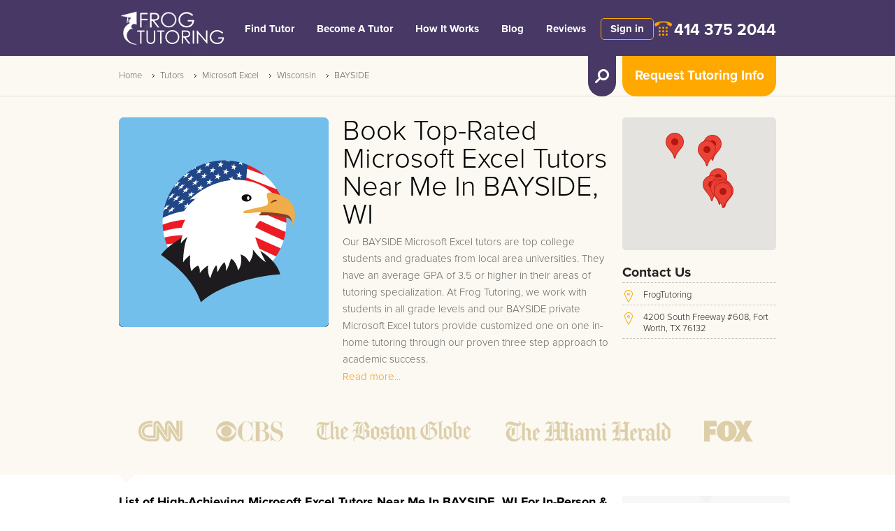

--- FILE ---
content_type: text/html; charset=UTF-8
request_url: https://frogtutoring.com/tutors/microsoft-excel/wisconsin/bayside
body_size: 346133
content:
<!DOCTYPE html>
<html lang="en">
    <head>
        <meta name="description" content="1-on-1 in-person &amp; online Microsoft Excel tutors in BAYSIDE, WI. Sign up today for up to $550 bonus credit. Achieve A+ success now!" />
        <meta name="keywords" content="Microsoft Excel BAYSIDE Tutor, Microsoft Excel BAYSIDE Tutoring, Microsoft Excel tutor, Microsoft Excel Tutoring" />
		<meta name="viewport" content="width=device-width, initial-scale=1.0, maximum-scale=10.0">
        <meta name="apple-mobile-web-app-capable" content="yes">
		<meta name="format-detection" content="telephone=no">
        <meta charset="UTF-8" >
			<meta property="fb:app_id" content="154670658077414">
        <meta property="og:title" content="Whiz Microsoft Excel Tutors Near Me In BAYSIDE, WI: Path to A+ | FrogTutoring" />
        <meta property="og:description" content="1-on-1 in-person &amp; online Microsoft Excel tutors in BAYSIDE, WI. Sign up today for up to $550 bonus credit. Achieve A+ success now!" />
        <meta property="og:type" content="website" />
        <meta property="og:url" content="https://frogtutoring.com/tutors/microsoft-excel/wisconsin/bayside" />
        <meta property="og:image" content="https://frogtutoring.com/favicon.ico" />
			<meta property="og:image:secure_url" content="https://frogtutoring.com/favicon.ico" />
        <meta property="og:site_name" content="FrogTutoring" />
        
		<meta name="twitter:card" content="1-on-1 in-person &amp; online Microsoft Excel tutors in BAYSIDE, WI. Sign up today for up to $550 bonus credit. Achieve A+ success now!">
		<meta name="twitter:image" content="https://frogtutoring.com/favicon.ico" />
		<meta name="twitter:site" content="@frogtutoring">
		<meta name="twitter:title" content="Whiz Microsoft Excel Tutors Near Me In BAYSIDE, WI: Path to A+ | FrogTutoring">
		<meta name="twitter:description" content="1-on-1 in-person &amp; online Microsoft Excel tutors in BAYSIDE, WI. Sign up today for up to $550 bonus credit. Achieve A+ success now!">

		<meta itemprop="name" content="Whiz Microsoft Excel Tutors Near Me In BAYSIDE, WI: Path to A+">
		<meta itemprop="description" content="1-on-1 in-person &amp; online Microsoft Excel tutors in BAYSIDE, WI. Sign up today for up to $550 bonus credit. Achieve A+ success now!">
		<meta itemprop="image" content="https://frogtutoring.com/favicon.ico" />
		
		<link href="https://frogtutoring.com/tutors/microsoft-excel/wisconsin/bayside" rel="canonical" />
        <title>Whiz Microsoft Excel Tutors Near Me In BAYSIDE, WI: Path to A+ | FrogTutoring</title>		<link rel="apple-touch-icon" href="/favicon.ico">
      <link rel="shortcut icon" href="/favicon.ico">
		<meta name="apple-mobile-web-app-title" content="FrogTutoring">
		
    <link rel="preload" href="/css/chosen.frog.min.css" as="style" onload="this.onload=null;this.rel='stylesheet'">
		<link href="/css/stylefrogtutoring.min.css?1" rel="stylesheet">
			<!-- Google Tag Manager -->
<script>(function(w,d,s,l,i){w[l]=w[l]||[];w[l].push({'gtm.start':
new Date().getTime(),event:'gtm.js'});var f=d.getElementsByTagName(s)[0],
j=d.createElement(s),dl=l!='dataLayer'?'&l='+l:'';j.async=true;j.src=
'https://www.googletagmanager.com/gtm.js?id='+i+dl;f.parentNode.insertBefore(j,f);
})(window,document,'script','dataLayer','GTM-59QTWQ');</script>
<!-- End Google Tag Manager -->
<!--script async src="https://www.googletagmanager.com/gtag/js?id=AW-1011441392"></script>
<script>
  window.dataLayer = window.dataLayer || [];
  function gtag(){dataLayer.push(arguments);}
  gtag('js', new Date());
  gtag('config', 'AW-1011441392');
</script-->
      
			<!--script type='text/javascript'>
    window.Muscula = { settings:{
        logId:"d6a9aa59-608c-4273-940f-8df72f36f14d", suppressErrors: false, googleAnalyticsEvents: 'none'
    }};
    (function () {
        var m = document.createElement('script'); m.type = 'text/javascript'; m.async = true;
        m.src = (window.location.protocol == 'https:' ? 'https:' : 'http:') +
            '//musculahq.appspot.com/Muscula7.js';
        var s = document.getElementsByTagName('script')[0]; s.parentNode.insertBefore(m, s);
        window.Muscula.run=function(){var a;eval(arguments[0]);window.Muscula.run=function(){};};
        window.Muscula.errors=[];window.onerror=function(){window.Muscula.errors.push(arguments);
        return window.Muscula.settings.suppressErrors===undefined;}
    })();
</script-->
			
        <!--[if IE]>
            <script src="http://html5shiv.googlecode.com/svn/trunk/html5.js"></script>
        <![endif]-->
				<script type="text/javascript" src="/js/jquery-1.10.2.min.js"></script>
	</head>
    <body>
      <!-- Google Tag Manager (noscript) -->
<noscript><iframe src="https://www.googletagmanager.com/ns.html?id=GTM-59QTWQ"
height="0" width="0" style="display:none;visibility:hidden"></iframe></noscript>
<!-- End Google Tag Manager (noscript) -->
        <div class="wrap">
             <div class="overlay" id="overlay"></div>
            <header class="small">
				<div class="wrapIn">
					<div class="top" id="top">
						<a href="/" class="logo" title="Frogtutoring"></a>						<div class="navBlock" id="navBlock">
							<nav>
								<ul>
									<li><a href="/tutors" alt="Find Tutor">Find Tutor</a></li>
									<li><a href="/jobs" alt="Become a tutor">Become A Tutor</a></li>
																		<li><a href="/#HowItWorks" alt="How it works">How It Works</a></li>
									<li><a href="/blog" alt="Blog">Blog</a></li>
									<li><a href="/reviews" alt="Reviews">Reviews</a></li>
																	</ul>
							</nav>
							<hr />
							<a href="https://frogtutoring.com/users/login?redirect=no" class="sign">Sign in</a>						</div>
						<a href="" title="" class="menuShow" id="menuShow"></a>
						<div class="phone" id="phone"><a href="tel:4143752044" class="desktop">414 375 2044</a><a href="tel:4143752044" class="mobile" style="display:none;"><img src="/landing2019/images/phone.png">WE'RE OPEN! CALL NOW</a></div>
						<div class="clear"></div>
					</div>					<div class="btns" id="fixblock">
						<a href="#" title="" class="requestBtn" id="requestBtn">Request Tutoring Info</a>
            <!--a href="#" class="requestBtn" data-toggle="modal" data-target="#seePlansModal">Request Tutoring Info</a-->
						<div class="reqForm" id="fixblock4">
							
							<form action="/request/tutor" id="ClientRequestForm2" method="post" accept-charset="utf-8"><div style="display:none;"><input type="hidden" name="_method" value="POST" /></div><input type="hidden" name="data[User][region_id]" id="UserRegionId" /><input type="hidden" name="data[User][level_id]" id="UserLevelId" /><div class="input white select" style="margin-bottom: 10px;"><select name="data[User][subject_id]" class="chosen-select chosen-disabled" id="UserSubjectId">
<option value="0">Subject</option>
<option value="1">Accounting</option>
<option value="2">ACT Math</option>
<option value="3">Pre Algebra</option>
<option value="4">Algebra</option>
<option value="5">Algebra II</option>
<option value="6">Arts</option>
<option value="7">College Algebra</option>
<option value="8">Anatomy Physiology I</option>
<option value="9">Anatomy Physiology II</option>
<option value="10">Biology</option>
<option value="11">Biology AP</option>
<option value="12">Biology I</option>
<option value="13">Biology II</option>
<option value="14">Biology Advance</option>
<option value="15">Biochemistry</option>
<option value="16">Business</option>
<option value="17">Pre Calculus</option>
<option value="18">Calculus</option>
<option value="19">Calculus AP</option>
<option value="20">Calculus I</option>
<option value="21">Calculus 2</option>
<option value="22">Calculus 3</option>
<option value="23">Chemistry</option>
<option value="24">AP Chemistry</option>
<option value="25">Chemistry I</option>
<option value="26">Chemistry II</option>
<option value="27">Organic Chemistry I</option>
<option value="28">Organic Chemistry II</option>
<option value="29">Chemistry Advance</option>
<option value="30">Criminal Justice</option>
<option value="31">Computer Science</option>
<option value="32">English</option>
<option value="33">AP English</option>
<option value="34">English I</option>
<option value="35">English II</option>
<option value="36">English Literature</option>
<option value="37">Economics</option>
<option value="38">Finance</option>
<option value="39">French</option>
<option value="40">Electrical Engineering</option>
<option value="41">Mechanical Engineering</option>
<option value="42">Geography</option>
<option value="43">Geology</option>
<option value="44">Geometry</option>
<option value="45">History</option>
<option value="46">AP History</option>
<option value="47">History Advance</option>
<option value="48">Homework Coach</option>
<option value="49">Latin</option>
<option value="50">Elementary Math</option>
<option value="51">Middle School Math</option>
<option value="52">Math</option>
<option value="53">2nd Grade Math</option>
<option value="54">3rd Grade Math</option>
<option value="55">4th Grade Math</option>
<option value="56">5th Grade Math</option>
<option value="57">6th Grade Math</option>
<option value="58">7th Grade Math</option>
<option value="59">8th Grade Math</option>
<option value="60">Math Advance</option>
<option value="61">Nutrition</option>
<option value="62">Nursing</option>
<option value="63">Physics</option>
<option value="64">AP Physics</option>
<option value="65">Physics I</option>
<option value="66">Physics II</option>
<option value="67">Physics Advance</option>
<option value="68">Reading Comprehension</option>
<option value="69">Science</option>
<option value="70">Spanish</option>
<option value="71">Spanish I</option>
<option value="72">Spanish II</option>
<option value="73">Spanish III</option>
<option value="74">Social Studies</option>
<option value="75">Study Skills</option>
<option value="76">Sociology</option>
<option value="77">Religion</option>
<option value="78">Trigonometry</option>
<option value="79">Psychology</option>
<option value="80">Kinesiology</option>
<option value="81">Statistics</option>
<option value="82">AP Statistics</option>
<option value="83">Elementary Statistics</option>
<option value="84">Advance Statistics </option>
<option value="85">Writing</option>
<option value="86">Writing Advance</option>
<option value="87">GRE</option>
<option value="88">GMAT</option>
<option value="89">PCAT</option>
<option value="90">MCAT</option>
<option value="91">LSAT</option>
<option value="92">SAT Math</option>
<option value="93">SAT Verbal/Writing</option>
<option value="94">Chinese</option>
<option value="95">Music Theory</option>
<option value="97">Speech Pathology </option>
<option value="98">Child Development </option>
<option value="99">Political Science</option>
<option value="100">Government</option>
<option value="101">Environmental Science</option>
<option value="102">Japanese</option>
<option value="104">German</option>
<option value="105">Astronomy</option>
<option value="106">ACT English</option>
<option value="107">Literature</option>
<option value="108">English Language Arts</option>
<option value="109">ESL/ESOL</option>
<option value="110">Jump Math</option>
<option value="111">Military History</option>
<option value="112">Military Science</option>
<option value="113">Military Training</option>
<option value="114">Special Education</option>
<option value="115">Topics of Mathematics</option>
<option value="116">Communication</option>
<option value="117">Education</option>
<option value="118">International Studies</option>
<option value="119">Philosophy</option>
<option value="120">French I</option>
<option value="121">French II</option>
<option value="124">Cello</option>
<option value="125">Clarinet Compostion</option>
<option value="126">Drums</option>
<option value="127">Ear Training</option>
<option value="128">Flute</option>
<option value="129">French Horn</option>
<option value="130">General Music</option>
<option value="131">Guitar</option>
<option value="132">Music History</option>
<option value="133">Music Production</option>
<option value="135">Oboe</option>
<option value="136">Piano</option>
<option value="137">Salsa Dancing</option>
<option value="138">Saxophone</option>
<option value="139">Trombone</option>
<option value="140">Violin</option>
<option value="141">Voice (Music)</option>
<option value="142">Composition</option>
<option value="143">Adobe Flash</option>
<option value="144">Adobe Illustrator</option>
<option value="145">Adobe InDesign</option>
<option value="146">Adobe Lightroom</option>
<option value="147">Adobe Photoshop</option>
<option value="148">ASP NET</option>
<option value="149">AutoCAD</option>
<option value="150">C</option>
<option value="151">C++</option>
<option value="152">COBOL</option>
<option value="153">Computer Engineering</option>
<option value="154">Computer Programming</option>
<option value="156">Desktop Publishing</option>
<option value="157">DOS</option>
<option value="158">Dreamweaver</option>
<option value="159">Graphic Design</option>
<option value="160">HTML</option>
<option value="161">Java</option>
<option value="162">Javascript</option>
<option value="163">Linux</option>
<option value="164">Macintosh</option>
<option value="165">Mathematica</option>
<option value="166">MATLAB</option>
<option value="167">Maya</option>
<option value="168">Microsoft Access</option>
<option value="169">Microsoft Excel</option>
<option value="170">Microsoft PowerPoint</option>
<option value="171">Microsoft Publisher</option>
<option value="172">Microsoft Windows</option>
<option value="173">Microsoft Word</option>
<option value="174">Networking</option>
<option value="175">Oracle Pascal Perl</option>
<option value="176">PHP</option>
<option value="177">Python</option>
<option value="178">Quickbooks</option>
<option value="179">Revit</option>
<option value="180">SAS</option>
<option value="181">SPSS</option>
<option value="182">SQL</option>
<option value="183">STATA</option>
<option value="184">UNIX</option>
<option value="185">Video Production</option>
<option value="186">ACT Science</option>
<option value="187">ACT Reading</option>
<option value="188">TOEFL</option>
<option value="189">ASVAB</option>
<option value="190">CLAST</option>
<option value="191">MCSA</option>
<option value="192">Regents</option>
<option value="193">TEAS</option>
<option value="194">Bar Exam</option>
<option value="195">IELTS</option>
<option value="196">SOL</option>
<option value="197">COOP/HSPT</option>
<option value="198">ISEE</option>
<option value="199">NCLEX</option>
<option value="200">SSAT</option>
<option value="201">GBEST</option>
<option value="202">Praxis</option>
<option value="203">STAAR Prep</option>
<option value="204">STAAR Math</option>
<option value="205">STAAR Reading </option>
<option value="206">STAAR Science</option>
<option value="207">AFOQT</option>
<option value="208">CFA</option>
<option value="209">PSAT</option>
<option value="210">Series 63</option>
<option value="211">FCAT</option>
<option value="212">Macro Economics</option>
<option value="213">Micro-Economics</option>
<option value="214">Italian</option>
<option value="215">CPA Prep</option>
<option value="217">Portuguese</option>
<option value="218">Microbiology</option>
<option value="219">Interior Design</option>
<option value="220">Farsi</option>
<option value="221">PARCC</option>
<option value="222">Greek</option>
<option value="223">GED</option>
<option value="224">SketchUp</option>
<option value="225">Hebrew</option>
<option value="227">PMI</option>
<option value="228">MAT</option>
<option value="229">Arabic</option>
<option value="230">Graduate Level Writing</option>
<option value="231">American Sign Language</option>
<option value="233">Conversational Spanish</option>
<option value="234">Conversational German</option>
<option value="236">Conversational Japanese</option>
<option value="237">Conversational Mandarin</option>
<option value="238">Conversational Latin</option>
<option value="239">Conversational Italian</option>
<option value="240">Conversational Hebrew</option>
<option value="241">Conversational Farsi</option>
<option value="242">Conversational French</option>
<option value="243">Conversational Portuguese</option>
<option value="244">Conversational Russian</option>
<option value="245">Conversational Vietnamese</option>
<option value="246">Conversational Swahili</option>
<option value="247">Conversational Arabic</option>
<option value="248">Conversational Danish</option>
<option value="249">Conversational Dutch</option>
<option value="250">Conversational Greek</option>
<option value="251">Conversational Hindi</option>
<option value="252">Conversational Korean</option>
<option value="253">Conversational Persian</option>
<option value="254">Conversational Swedish</option>
<option value="255">Series 6</option>
<option value="256">Business Calculus</option>
<option value="257">ESL</option>
<option value="258">Thai</option>
<option value="259">Genetics</option>
<option value="260">Real Estate Exam</option>
<option value="261">R Programming</option>
<option value="262">HESI</option>
<option value="263">Series 7</option>
<option value="264">Business Statistics</option>
<option value="265">Earth Science</option>
<option value="266">Living Environment</option>
<option value="267">AAI</option>
<option value="268">AANP</option>
<option value="269">AAPC</option>
<option value="270">ABPM</option>
<option value="271">ACE</option>
<option value="272">ACSM</option>
<option value="273">AFSP</option>
<option value="274">AIS</option>
<option value="275">ANCC</option>
<option value="276">API</option>
<option value="277">ARDMS</option>
<option value="278">ARM</option>
<option value="279">ARM-E</option>
<option value="280">ARM-P</option>
<option value="281">ARRT-Radiology</option>
<option value="282">ASCP-Board Certification</option>
<option value="283">ASHI</option>
<option value="284">AWS</option>
<option value="285">BCABA</option>
<option value="286">CAE</option>
<option value="287">BCBA-Board Certification</option>
<option value="288">CAIA</option>
<option value="289">CAPM</option>
<option value="290">CBEST</option>
<option value="291">CCA-N</option>
<option value="292">CCENT</option>
<option value="293">CCNA</option>
<option value="294">CCNP</option>
<option value="295">CCP-V</option>
<option value="296">CDR</option>
<option value="297">CDL</option>
<option value="298">CEH</option>
<option value="299">CFP</option>
<option value="300">CGEIT</option>
<option value="301">CIA</option>
<option value="302">CIC</option>
<option value="303">CBIC</option>
<option value="305">CIMA</option>
<option value="306">CISM</option>
<option value="307">CISSP</option>
<option value="308">CLS</option>
<option value="309">CMA</option>
<option value="310">CMT</option>
<option value="311">COMLEX</option>
<option value="312">CompTIA Network</option>
<option value="313">CompTIA Security+</option>
<option value="314">CPA</option>
<option value="315">CPC</option>
<option value="316">CPCE</option>
<option value="317">CPE</option>
<option value="318">CPFA</option>
<option value="319">CPPA</option>
<option value="320">CRISC</option>
<option value="321">CRM</option>
<option value="322">CSET</option>
<option value="323">CSRM</option>
<option value="324">CST</option>
<option value="325">CTRS</option>
<option value="326">EA</option>
<option value="327">EAS</option>
<option value="328">EMT</option>
<option value="329">FAA</option>
<option value="330">FE</option>
<option value="331">FRM</option>
<option value="332">FRT</option>
<option value="333">FS</option>
<option value="334">FTCE</option>
<option value="335">GACE</option>
<option value="336">GDC</option>
<option value="337">GIAC</option>
<option value="338">IBEW</option>
<option value="339">Insurance Exam</option>
<option value="340">ISSA</option>
<option value="341">LMSW</option>
<option value="342">LSW</option>
<option value="343">MBLEX</option>
<option value="344">MCSD</option>
<option value="345">MCSE</option>
<option value="346">MLT</option>
<option value="347">MOS</option>
<option value="348">MTC</option>
<option value="349">NAPLEX</option>
<option value="350">NASM</option>
<option value="351">NBCOT</option>
<option value="352">NBDE</option>
<option value="353">NBE</option>
<option value="354">NES Network+</option>
<option value="355">NMLS</option>
<option value="356">NPTE</option>
<option value="357">OAE</option>
<option value="358">OCAJP8</option>
<option value="359">PAMRE</option>
<option value="360">PANCE</option>
<option value="361">PANRE</option>
<option value="362">PE Exam</option>
<option value="363">PHR</option>
<option value="385">Health</option>
<option value="384">Physical Science</option>
<option value="371">PS Exam</option>
<option value="372">RHCSA</option>
<option value="373">SAEE</option>
<option value="374">SHRM-CP</option>
<option value="375">SIE</option>
<option value="376">SOPD</option>
<option value="377">PPA</option>
<option value="378">SSA</option>
<option value="379">TAP</option>
<option value="380">VTNE</option>
<option value="381">WEST-B</option>
<option value="382">WEST-E</option>
<option value="383">Windows 10: 70-698</option>
<option value="386">Reading</option>
<option value="387">Basic Computer Skills</option>
<option value="388">Econometrics</option>
<option value="389">Civil Engineering</option>
<option value="390">AP Computer Science</option>
<option value="391">ACCUPLACER</option>
<option value="392">Zoology</option>
<option value="393">Dental Admissions Test</option>
<option value="394">Anthropology</option>
<option value="395">Thermodynamics</option>
<option value="396">Chemical Engineering</option>
<option value="397">SAT</option>
<option value="398">SAT Reading</option>
<option value="399">SAT English</option>
<option value="400">ACT</option>
<option value="401">Bio Statistics</option>
<option value="402">Engineering</option>
<option value="403">Linear Algebra</option>
<option value="404">Differential equation</option>
<option value="405">Pharmacology</option>
<option value="406">Medical Surgical</option>
<option value="407">Financial Accounting</option>
<option value="408">Managerial Accounting</option>
</select></div><div class="input text"><input name="data[User][name]" type="text" placeholder="First and Last Name" id="UserName" /><span>Please enter name</span></div><div class="input text"><input name="data[User][email]" type="text" placeholder="Email" id="UserEmail" /><span>Please enter email</span></div><div class="input text required"><input name="data[User][phone]" type="text" placeholder="Phone" maxlength="100" id="UserPhone" /><span>Please enter phone</span></div><div class="input text"><input name="data[User][time_call]" type="text" placeholder="Additional needs &amp; Best Time Call" id="UserTimeCall" /><span>Please enter details</span></div><input type="hidden" name="data[User][tutor_id]" id="UserTutorId" /><div class="submit"><input class="findBtn" style="width:100%;" id="ClientRequestForm2Submit" type="submit" value="Submit Info Request" /></div></form><script>
window.addEventListener("load",function(event) {
	$('#ClientRequestForm2').submit(function(event){
		var fields = ['UserName','UserEmail','UserPhone','UserTimeCall','UserSubjectId'];//,'UserRegionId','UserLevelId','UserZipcode'
		var retVal = false;
		for (index = 0; index < fields.length; ++index) {
			var input = $('#'+fields[index]);
			if(!input.val() || input.val()==0) {
				retVal = true;
				input.parent().addClass('error');
			}else{
				input.parent().removeClass('error');
			}
		}
		if(retVal)event.preventDefault();
		else $('#ClientRequestForm2Submit').val('Sending Request...');
	});
}, false);
</script>							
						</div>
						<a href="" title="" class="searchBtn" id="searchBtn" aria-label="search tutor"></a>
					</div>
					<div class="findForm" id="fixblock3">
						<div class="wrapIn">
							
							<form action="/tutors/search" id="UserListingForm" method="post" accept-charset="utf-8"><div style="display:none;"><input type="hidden" name="_method" value="POST" /></div><div class="input select"><input name="data[User][region]" type="text" class="typeahead region" placeholder="Near" id="UserRegion" /></div><div class="input select"><input name="data[User][level]" type="text" class="typeahead level" placeholder="Enter Level" id="UserLevel" /></div><div class="input select"><input name="data[User][subject]" type="text" class="typeahead subject" placeholder="Enter Subject" id="UserSubject" /></div><div class="submit"><input class="findBtn" type="submit" value="Tutor Search" /></div></form><script>
	window.addEventListener("load",function(event) {
		//var regions = ;
		var levels = ["College","High School","Middle School","Elementary School","Test Prep","Music Lessons","Computer","Language Lessons","Preschool","Adult Learning"];
		var subjects = ["Accounting","ACT Math","Pre Algebra","Algebra","Algebra II","Arts","College Algebra","Anatomy Physiology I","Anatomy Physiology II","Biology","Biology AP","Biology I","Biology II","Biology Advance","Biochemistry","Business","Pre Calculus","Calculus","Calculus AP","Calculus I","Calculus 2","Calculus 3","Chemistry","AP Chemistry","Chemistry I","Chemistry II","Organic Chemistry I","Organic Chemistry II","Chemistry Advance","Criminal Justice","Computer Science","English","AP English","English I","English II","English Literature","Economics","Finance","French","Electrical Engineering","Mechanical Engineering","Geography","Geology","Geometry","History","AP History","History Advance","Homework Coach","Latin","Elementary Math","Middle School Math","Math","2nd Grade Math","3rd Grade Math","4th Grade Math","5th Grade Math","6th Grade Math","7th Grade Math","8th Grade Math","Math Advance","Nutrition","Nursing","Physics","AP Physics","Physics I","Physics II","Physics Advance","Reading Comprehension","Science","Spanish","Spanish I","Spanish II","Spanish III","Social Studies","Study Skills","Sociology","Religion","Trigonometry","Psychology","Kinesiology","Statistics","AP Statistics","Elementary Statistics","Advance Statistics ","Writing","Writing Advance","GRE","GMAT","PCAT","MCAT","LSAT","SAT Math","SAT Verbal\/Writing","Chinese","Music Theory","Speech Pathology ","Child Development ","Political Science","Government","Environmental Science","Japanese","German","Astronomy","ACT English","Literature","English Language Arts","ESL\/ESOL","Jump Math","Military History","Military Science","Military Training","Special Education","Topics of Mathematics","Communication","Education","International Studies","Philosophy","French I","French II","Cello","Clarinet Compostion","Drums","Ear Training","Flute","French Horn","General Music","Guitar","Music History","Music Production","Oboe","Piano","Salsa Dancing","Saxophone","Trombone","Violin","Voice (Music)","Composition","Adobe Flash","Adobe Illustrator","Adobe InDesign","Adobe Lightroom","Adobe Photoshop","ASP NET","AutoCAD","C","C++","COBOL","Computer Engineering","Computer Programming","Desktop Publishing","DOS","Dreamweaver","Graphic Design","HTML","Java","Javascript","Linux","Macintosh","Mathematica","MATLAB","Maya","Microsoft Access","Microsoft Excel","Microsoft PowerPoint","Microsoft Publisher","Microsoft Windows","Microsoft Word","Networking","Oracle Pascal Perl","PHP","Python","Quickbooks","Revit","SAS","SPSS","SQL","STATA","UNIX","Video Production","ACT Science","ACT Reading","TOEFL","ASVAB","CLAST","MCSA","Regents","TEAS","Bar Exam","IELTS","SOL","COOP\/HSPT","ISEE","NCLEX","SSAT","GBEST","Praxis","STAAR Prep","STAAR Math","STAAR Reading ","STAAR Science","AFOQT","CFA","PSAT","Series 63","FCAT","Macro Economics","Micro-Economics","Italian","CPA Prep","Portuguese","Microbiology","Interior Design","Farsi","PARCC","Greek","GED","SketchUp","Hebrew","PMI","MAT","Arabic","Graduate Level Writing","American Sign Language","Conversational Spanish","Conversational German","Conversational Japanese","Conversational Mandarin","Conversational Latin","Conversational Italian","Conversational Hebrew","Conversational Farsi","Conversational French","Conversational Portuguese","Conversational Russian","Conversational Vietnamese","Conversational Swahili","Conversational Arabic","Conversational Danish","Conversational Dutch","Conversational Greek","Conversational Hindi","Conversational Korean","Conversational Persian","Conversational Swedish","Series 6","Business Calculus","ESL","Thai","Genetics","Real Estate Exam","R Programming","HESI","Series 7","Business Statistics","Earth Science","Living Environment","AAI","AANP","AAPC","ABPM","ACE","ACSM","AFSP","AIS","ANCC","API","ARDMS","ARM","ARM-E","ARM-P","ARRT-Radiology","ASCP-Board Certification","ASHI","AWS","BCABA","CAE","BCBA-Board Certification","CAIA","CAPM","CBEST","CCA-N","CCENT","CCNA","CCNP","CCP-V","CDR","CDL","CEH","CFP","CGEIT","CIA","CIC","CBIC","CIMA","CISM","CISSP","CLS","CMA","CMT","COMLEX","CompTIA Network","CompTIA Security+","CPA","CPC","CPCE","CPE","CPFA","CPPA","CRISC","CRM","CSET","CSRM","CST","CTRS","EA","EAS","EMT","FAA","FE","FRM","FRT","FS","FTCE","GACE","GDC","GIAC","IBEW","Insurance Exam","ISSA","LMSW","LSW","MBLEX","MCSD","MCSE","MLT","MOS","MTC","NAPLEX","NASM","NBCOT","NBDE","NBE","NES Network+","NMLS","NPTE","OAE","OCAJP8","PAMRE","PANCE","PANRE","PE Exam","PHR","Health","Physical Science","PS Exam","RHCSA","SAEE","SHRM-CP","SIE","SOPD","PPA","SSA","TAP","VTNE","WEST-B","WEST-E","Windows 10: 70-698","Reading","Basic Computer Skills","Econometrics","Civil Engineering","AP Computer Science","ACCUPLACER","Zoology","Dental Admissions Test","Anthropology","Thermodynamics","Chemical Engineering","SAT","SAT Reading","SAT English","ACT","Bio Statistics","Engineering","Linear Algebra","Differential equation","Pharmacology","Medical Surgical","Financial Accounting","Managerial Accounting"];
		var subjects_with_level_id = {"1":{"227":"PMI","231":"American Sign Language"},"2":{"105":"Astronomy","16":"Business","17":"Pre Calculus","31":"Computer Science","37":"Economics","42":"Geography","61":"Nutrition","71":"Spanish I","72":"Spanish II","73":"Spanish III","78":"Trigonometry","79":"Psychology","86":"Writing Advance","94":"Chinese","45":"History","49":"Latin","60":"Math Advance","95":"Music Theory","6":"Arts","32":"English","39":"French","85":"Writing","68":"Reading Comprehension","77":"Religion","75":"Study Skills","1":"Accounting","7":"College Algebra","8":"Anatomy Physiology I","9":"Anatomy Physiology II","12":"Biology I","13":"Biology II","14":"Biology Advance","15":"Biochemistry","116":"Communication","117":"Education","101":"Environmental Science","118":"International Studies","119":"Philosophy","20":"Calculus I","21":"Calculus 2","22":"Calculus 3","25":"Chemistry I","26":"Chemistry II","29":"Chemistry Advance","98":"Child Development ","30":"Criminal Justice","40":"Electrical Engineering","41":"Mechanical Engineering","38":"Finance","43":"Geology","104":"German","47":"History Advance","102":"Japanese","80":"Kinesiology","107":"Literature","62":"Nursing","27":"Organic Chemistry I","28":"Organic Chemistry II","65":"Physics I","66":"Physics II","67":"Physics Advance","99":"Political Science","76":"Sociology","97":"Speech Pathology ","83":"Elementary Statistics","84":"Advance Statistics ","120":"French I","121":"French II","143":"Adobe Flash","145":"Adobe InDesign","147":"Adobe Photoshop","149":"AutoCAD","151":"C++","153":"Computer Engineering","154":"Computer Programming","156":"Desktop Publishing","158":"Dreamweaver","159":"Graphic Design","52":"Math","212":"Macro Economics","213":"Micro-Economics","214":"Italian","396":"Chemical Engineering","395":"Thermodynamics","394":"Anthropology","218":"Microbiology","219":"Interior Design","220":"Farsi","222":"Greek","223":"GED","225":"Hebrew","227":"PMI","392":"Zoology","391":"ACCUPLACER","389":"Civil Engineering","230":"Graduate Level Writing","231":"American Sign Language","256":"Business Calculus","257":"ESL","258":"Thai","259":"Genetics","263":"Series 7","264":"Business Statistics","388":"Econometrics","401":"Bio Statistics","402":"Engineering","403":"Linear Algebra","404":"Differential equation","405":"Pharmacology","406":"Medical Surgical","407":"Financial Accounting","408":"Managerial Accounting"},"3":{"1":"Accounting","3":"Pre Algebra","5":"Algebra II","10":"Biology","11":"Biology AP","18":"Calculus","19":"Calculus AP","23":"Chemistry","24":"AP Chemistry","94":"Chinese","45":"History","46":"AP History","49":"Latin","95":"Music Theory","63":"Physics","64":"AP Physics","81":"Statistics","82":"AP Statistics","44":"Geometry","4":"Algebra","6":"Arts","32":"English","39":"French","48":"Homework Coach","60":"Math Advance","69":"Science","68":"Reading Comprehension","77":"Religion","85":"Writing","75":"Study Skills","8":"Anatomy Physiology I","105":"Astronomy","16":"Business","17":"Pre Calculus","31":"Computer Science","37":"Economics","42":"Geography","61":"Nutrition","79":"Psychology","71":"Spanish I","72":"Spanish II","73":"Spanish III","78":"Trigonometry","86":"Writing Advance","52":"Math","33":"AP English","92":"SAT Math","93":"SAT Verbal\/Writing","212":"Macro Economics","213":"Micro-Economics","214":"Italian","198":"ISEE","398":"SAT Reading","397":"SAT","100":"Government","220":"Farsi","222":"Greek","223":"GED","225":"Hebrew","104":"German","390":"AP Computer Science","231":"American Sign Language","257":"ESL","258":"Thai","264":"Business Statistics","265":"Earth Science","266":"Living Environment","384":"Physical Science","385":"Health","399":"SAT English","407":"Financial Accounting","408":"Managerial Accounting"},"4":{"32":"English","4":"Algebra","6":"Arts","39":"French","48":"Homework Coach","60":"Math Advance","68":"Reading Comprehension","69":"Science","77":"Religion","85":"Writing","3":"Pre Algebra","10":"Biology","51":"Middle School Math","70":"Spanish","75":"Study Skills","94":"Chinese","45":"History","49":"Latin","95":"Music Theory","52":"Math","214":"Italian","198":"ISEE","220":"Farsi","222":"Greek","225":"Hebrew","104":"German","231":"American Sign Language","257":"ESL","258":"Thai","265":"Earth Science","266":"Living Environment","384":"Physical Science","385":"Health","386":"Reading","58":"7th Grade Math"},"5":{"50":"Elementary Math","74":"Social Studies","48":"Homework Coach","69":"Science","70":"Spanish","75":"Study Skills","6":"Arts","32":"English","39":"French","68":"Reading Comprehension","77":"Religion","85":"Writing","52":"Math","214":"Italian","198":"ISEE","220":"Farsi","222":"Greek","225":"Hebrew","104":"German","231":"American Sign Language","257":"ESL","258":"Thai","386":"Reading","53":"2nd Grade Math","54":"3rd Grade Math","55":"4th Grade Math","56":"5th Grade Math","57":"6th Grade Math"},"6":{"87":"GRE","88":"GMAT","89":"PCAT","90":"MCAT","91":"LSAT","92":"SAT Math","93":"SAT Verbal\/Writing","2":"ACT Math","106":"ACT English","186":"ACT Science","187":"ACT Reading","188":"TOEFL","109":"ESL\/ESOL","189":"ASVAB","190":"CLAST","191":"MCSA","192":"Regents","193":"TEAS","194":"Bar Exam","195":"IELTS","196":"SOL","197":"COOP\/HSPT","198":"ISEE","199":"NCLEX","200":"SSAT","201":"GBEST","202":"Praxis","203":"STAAR Prep","204":"STAAR Math","205":"STAAR Reading ","206":"STAAR Science","207":"AFOQT","208":"CFA","209":"PSAT","210":"Series 63","211":"FCAT","215":"CPA Prep","398":"SAT Reading","397":"SAT","221":"PARCC","223":"GED","227":"PMI","228":"MAT","393":"Dental Admissions Test","391":"ACCUPLACER","257":"ESL","260":"Real Estate Exam","262":"HESI","263":"Series 7","267":"AAI","268":"AANP","269":"AAPC","270":"ABPM","271":"ACE","272":"ACSM","273":"AFSP","274":"AIS","275":"ANCC","276":"API","277":"ARDMS","278":"ARM","279":"ARM-E","280":"ARM-P","281":"ARRT-Radiology","282":"ASCP-Board Certification","283":"ASHI","284":"AWS","285":"BCABA","286":"CAE","287":"BCBA-Board Certification","288":"CAIA","289":"CAPM","290":"CBEST","291":"CCA-N","292":"CCENT","293":"CCNA","294":"CCNP","295":"CCP-V","296":"CDR","297":"CDL","298":"CEH","299":"CFP","300":"CGEIT","301":"CIA","302":"CIC","303":"CBIC","305":"CIMA","306":"CISM","307":"CISSP","308":"CLS","309":"CMA","310":"CMT","311":"COMLEX","312":"CompTIA Network","313":"CompTIA Security+","314":"CPA","315":"CPC","316":"CPCE","317":"CPE","318":"CPFA","319":"CPPA","320":"CRISC","321":"CRM","322":"CSET","323":"CSRM","324":"CST","325":"CTRS","326":"EA","327":"EAS","328":"EMT","329":"FAA","330":"FE","331":"FRM","332":"FRT","333":"FS","334":"FTCE","335":"GACE","336":"GDC","337":"GIAC","338":"IBEW","339":"Insurance Exam","340":"ISSA","341":"LMSW","342":"LSW","343":"MBLEX","344":"MCSD","345":"MCSE","346":"MLT","347":"MOS","348":"MTC","349":"NAPLEX","350":"NASM","351":"NBCOT","352":"NBDE","353":"NBE","354":"NES Network+","355":"NMLS","356":"NPTE","357":"OAE","358":"OCAJP8","359":"PAMRE","360":"PANCE","361":"PANRE","362":"PE Exam","363":"PHR","371":"PS Exam","372":"RHCSA","373":"SAEE","374":"SHRM-CP","375":"SIE","376":"SOPD","377":"PPA","378":"SSA","379":"TAP","380":"VTNE","381":"WEST-B","382":"WEST-E","383":"Windows 10: 70-698","399":"SAT English","400":"ACT"},"7":{"124":"Cello","125":"Clarinet Compostion","126":"Drums","127":"Ear Training","128":"Flute","129":"French Horn","130":"General Music","131":"Guitar","132":"Music History","133":"Music Production","95":"Music Theory","135":"Oboe","136":"Piano","137":"Salsa Dancing","138":"Saxophone","139":"Trombone","140":"Violin","141":"Voice (Music)","142":"Composition"},"8":{"143":"Adobe Flash","144":"Adobe Illustrator","145":"Adobe InDesign","146":"Adobe Lightroom","147":"Adobe Photoshop","148":"ASP NET","149":"AutoCAD","150":"C","151":"C++","152":"COBOL","153":"Computer Engineering","154":"Computer Programming","31":"Computer Science","156":"Desktop Publishing","157":"DOS","158":"Dreamweaver","159":"Graphic Design","160":"HTML","161":"Java","162":"Javascript","163":"Linux","164":"Macintosh","165":"Mathematica","166":"MATLAB","167":"Maya","168":"Microsoft Access","169":"Microsoft Excel","170":"Microsoft PowerPoint","171":"Microsoft Publisher","172":"Microsoft Windows","173":"Microsoft Word","174":"Networking","175":"Oracle Pascal Perl","176":"PHP","177":"Python","178":"Quickbooks","179":"Revit","180":"SAS","181":"SPSS","182":"SQL","183":"STATA","184":"UNIX","185":"Video Production","224":"SketchUp","255":"Series 6","261":"R Programming","383":"Windows 10: 70-698","387":"Basic Computer Skills"},"9":{"217":"Portuguese","229":"Arabic","233":"Conversational Spanish","234":"Conversational German","231":"American Sign Language","236":"Conversational Japanese","237":"Conversational Mandarin","238":"Conversational Latin","239":"Conversational Italian","240":"Conversational Hebrew","241":"Conversational Farsi","242":"Conversational French","243":"Conversational Portuguese","244":"Conversational Russian","245":"Conversational Vietnamese","246":"Conversational Swahili","247":"Conversational Arabic","248":"Conversational Danish","249":"Conversational Dutch","250":"Conversational Greek","251":"Conversational Hindi","252":"Conversational Korean","253":"Conversational Persian","254":"Conversational Swedish","257":"ESL","258":"Thai"},"10":{"386":"Reading"},"11":{"386":"Reading","387":"Basic Computer Skills"}};
		var levels_name_to_id = {"College":2,"High School":3,"Middle School":4,"Elementary School":5,"Test Prep":6,"Music Lessons":7,"Computer":8,"Language Lessons":9,"Preschool":10,"Adult Learning":11};
		var regionTypeTimeout;
    
		//$('.typeahead.level').on('typeahead:loaded',function(){
			$('.typeahead.level').typeahead({
				hint: true,
				minLength: 0
			},
			{
				name: 'levels',
				displayKey: 'value',
				source: typeaheadSubstringMatcher(levels)
			});
			$('.typeahead.region').typeahead({
				hint: true,
				minLength: 0
			},
			{
				name: 'regions',
				displayKey: 'name',
				source: function(query, syncResults) {
          try{clearTimeout(regionTypeTimeout);}catch(e){}
          regionTypeTimeout = setTimeout(function() {
            $.get('/regions/sst/q:' + query.replace(' ','+'), function(data) {
              syncResults(data);
            });
          }, 1000);
        }//typeaheadSubstringMatcher(regions)
			});
			$('.typeahead.subject').typeahead({
				hint: true,
				minLength: 0
			},
			{
				name: 'subjects',
				displayKey: 'value',
				source: typeaheadSubstringMatcher(subjects)
			});
			$('input.typeahead.level.tt-input').focusout(function(){
				$('.typeahead.subject').typeahead('destroy');
				$('.typeahead.subject').typeahead({
					hint: true,
					minLength: 0
				},
				{
					name: 'subjects',
					displayKey: 'value',
					source: typeaheadSubstringMatcher(subjects_with_level_id[levels_name_to_id[$('#UserLevel').val()]])
				});
			});
		//});
		
	}, false);
</script>							
						</div>
					</div>
				</div>
            </header>
			<div class="clear"></div>			<main>
				<div class="pinkBack">
					<div class="breadcrumbs">
						<div class="wrapIn">
							<a href="/">Home</a>
							<a href="/tutors">Tutors</a>
							<a href="/tutors/microsoft-excel">Microsoft Excel</a><a href="/tutors/wisconsin">Wisconsin</a><a href="/tutors/microsoft-excel/wisconsin/bayside">BAYSIDE</a>						</div>
					</div>
					<section class="description">
						<div class="wrapIn">
							<div class="leftPart">
								
								<div class="inner-left-side">
                  <script type="application/ld+json">
                {
                  "@context": "https://schema.org",
                  "@type": "LocalBusiness",
                  "address": {
                    "@type": "PostalAddress",
                    "addressLocality": "Fort Worth",
                    "addressRegion": "TX",
                    "postalCode": "76132",
                    "addressCountry": "US",
                    "streetAddress": "4200 South Freeway #608"
                  },
                  "aggregateRating": {
                    "@type": "AggregateRating",
                    "ratingValue": "4.9",
                    "reviewCount": "480"
                  },
                  "name": "Microsoft Excel Tutoring Service",
                  "priceRange": "From $37 to $65/h",
                  "image":"https://frogtutoring.com/favicon.ico",
                  "telephone": "(817) 717-1286",
                  "url": "https://frogtutoring.com"
                }
                </script>
									<figure>
										<img src="/images/img1.png" 
											 alt="BAYSIDE Microsoft Excel tutors" />
																			</figure>
									<ul class="left-icon-menu">
										<li><a href="/reviews"><i class="menu-reviews-icon"></i><b>Reviews</b><span>National reviews</span></a></li>									</ul>
								</div>
								<div class="inner-right-side">
									<h1>Book Top-Rated Microsoft Excel Tutors Near Me In BAYSIDE, WI</h1>

									<p>Our BAYSIDE Microsoft Excel tutors are top college students and graduates from local area universities. They have an average GPA of 3.5 or higher in their areas of tutoring specialization. At Frog Tutoring, we work with students in all grade levels and our BAYSIDE private Microsoft Excel tutors provide customized one on one in-home tutoring through our proven three step approach to academic success. <br /><br /><span style="float: left;margin-left: 25px;">1.</span><span style="margin-left: 40px;display: inherit;">Bring student up to speed by reviewing past work to ensure they are not missing any important concepts that might affect their abilities to learn future lessons.</span> <span style="float: left;margin-left: 25px;">2.</span> <span style="margin-left: 40px;display: inherit;">Keep student ahead of the class by using the teachers lesson plan, textbook, and online curriculum to cover lessons before it is taught in class. </span><span style="float: left;margin-left: 25px;">2.</span> <span style="margin-left: 40px;display: inherit;">Reinforce key concepts they might have missed. This ensures they will never be behind again. Your tutor will also help with organization, study skills, and note taking strategies. </span><br />Your BAYSIDE area Microsoft Excel tutor will also track student progress through detailed session reports which will be available to you at the end of each tutoring session. If it is okay with you, your tutor will contact your child's teacher, for K-12, to get a more detailed understanding of what they are struggling with and also to make sure that he/she and the teacher are both on the same page in their approach to tackling the problem.<br /><br />Browse our list of qualified Microsoft Excel tutors below. If you are in need of an Microsoft Excel tutor in BAYSIDE, please call us or simply go to the tab above and Request a Tutor and let us help provide the understanding and assistance needed for success.</p>
									<a href="#" title="" class="more">Read more...</a>
									<a href="#" title="" class="less" id="infoLess">Read less</a>
								</div>
							</div>
							<aside>
								<div class="in" id="sideInfo" itemscope itemtype="http://schema.org/LocalBusiness">
									<div class="map" id="regionmap">Loading map... </div>
                  <div class="line"><h2>Contact Us</h2></div>
                  <div class="line place" itemprop="name">FrogTutoring</div>
									<div class="line place" itemprop="address" itemtype="https://schema.org/PostalAddress" itemscope>
                    4200 South Freeway #608, Fort Worth, TX 76132                    <meta itemprop="postalCode" content="76132" />
                    <meta itemprop="addressLocality" content="Fort Worth" />
                    <meta itemprop="addressCountry" content="US" />
                    <meta itemprop="streetAddress" content="4200 South Freeway #608" />
                  </div>
									<div class="line phone" itemprop="telephone">(414) 375-2044</div>
									<div style="margin-bottom:10px"></div>
                  <h2>Hours of Operation:</h2>
									<h3>Office hours</h3>
									<div class="line"><span>Mon - Friday</span><time>8 AM - 9 PM CST</time></div>
									<div class="line last"><span>Weekend</span><time>10 AM - 7 PM CST</time></div>
									<meta itemprop="priceRange" content="$37-$55">
									<meta itemprop="image" content="https://frogtutoring.com/favicon.ico">
									<meta itemprop="openingHours" content="Mo-Fr 10:00-19:00">
									<h3>Tutoring hours</h3>
									<div class="line last"><span>Open</span><time>24 / 7</time></div>
								</div>
							</aside>
							<div class="clear">
							
								<div class="news-logos">
									<a target="_blank" href="http://money.cnn.com/2015/08/15/news/college-application-ivy-league-harold-ekeh/"><img src="/images/news-logo/cnn.png" alt="cnn" width="63" height="30"></a>
									<a target="_blank" href="http://baltimore.cbslocal.com/2014/10/06/baltimore-financial-analyst-uses-business-degree-to-pay-it-forward/#.VDMFyJiwzXc.twitter"><img src="/images/news-logo/cbs.png" alt="cbs" width="96" height="29"></a>
									<a target="_blank" href="http://finance.boston.com/boston/news/read/30358573/Students_Accepted_to_Every_Ivy_League_School_Look_to_Share_Their_Secrets_To_College_Admission_Success"><img src="/images/news-logo/boston.png" alt="boston" width="222" height="30"></a>
									<a target="_blank" href="http://markets.financialcontent.com/mi.miamiherald/news/read/30358573/Students_Accepted_to_Every_Ivy_League_School_Look_to_Share_Their_Secrets_To_College_Admission_Success"><img src="/images/news-logo/miami.png" alt="miami" width="236" height="30"></a>
									<a target="_blank" href="http://kdvr.com/2015/08/15/top-tips-from-teen-who-got-into-all-8-ivies/"><img src="/images/news-logo/fox.png" alt="fox news" width="70" height="30"></a>
									
								</div>
                
                
    <!--iframe width="230" height="150" src="https://www.youtube.com/embed/i-w5eEFtde8" frameborder="0" allow="accelerometer; autoplay; encrypted-media; gyroscope; picture-in-picture" allowfullscreen=""></iframe>
    <iframe width="230" height="150" src="https://www.youtube.com/embed/v8tyg488VI8" frameborder="0" allow="accelerometer; autoplay; encrypted-media; gyroscope; picture-in-picture" allowfullscreen=""></iframe>
    <iframe width="230" height="150" src="https://www.youtube.com/embed/XglrdxmV8R4" frameborder="0" allow="accelerometer; autoplay; encrypted-media; gyroscope; picture-in-picture" allowfullscreen=""></iframe>
    <iframe width="230" height="150" src="https://www.youtube.com/embed/p4k7s3acvLw" frameborder="0" allow="accelerometer; autoplay; encrypted-media; gyroscope; picture-in-picture" allowfullscreen=""></iframe-->
							</div>
						</div>
					</section>
				</div>
				<div class="wrapIn">
					<div class="commentList" style="margin:0;">
            <h2>List of High-Achieving Microsoft Excel Tutors Near Me In BAYSIDE, WI For In-Person & Online Tutoring</h2>            <br />
						<section class="commentList"></section>
            <section class="description">
              <div style="display:none" class="in" id="sideInfoMobile">
									<div class="line place">FrogTutoring Bayside Tutor</div>
									<div class="line phone">(414) 375-2044</div>
									<h4>Office hours</h4>
									<div class="line"><span>Mon - Friday</span><time>8 AM - 9 PM CST</time></div>
									<div class="line last"><span>Weekend</span><time>10 AM - 7 PM CST</time></div>
									<h4>Tutoring hours</h4>
									<div class="line last"><span>Open</span><time>24 / 7</time></div>
								</div>
              </section>
						<div class= "commentList" style="min-height:1px;">
              <style>
                .tabs2 label.tab{width: 32%;}
                .tabs2 label ~ div p{width:270px;}
                .tabs2 label ~ div.first p{margin-top:150px;}
              </style>
              <div class="tutorial">
                <div class="">
                  <h2 id="HowItWorks">How it works</h2>
                  <div class="tabs2">
                    <input type="radio" class="checked" name="odin2"  id="vkl4" />
                    <label class="tab" for="vkl4" onclick="$('input[name=odin2]').removeClass('checked'); $('#vkl4').addClass('checked');">Request A Tutor</label>
                    <input type="radio" name="odin2" id="vkl5" />
                    <label class="tab" for="vkl5" onclick="$('input[name=odin2]').removeClass('checked'); $('#vkl5').addClass('checked');">Get a FREE Consultation</label>
                    <input type="radio" name="odin2" id="vkl6" />
                    <label class="tab" for="vkl6" onclick="$('input[name=odin2]').removeClass('checked'); $('#vkl6').addClass('checked');">Meet Your Tutor</label>
                    <p class="clear"></p>
                    <div class="first">
                      <img onclick="$('#popup').arcticmodal()" src="/images/iconTutor4.png" alt="tutors, tutoring, tutoring service, tutoring services, homework help, private tutors, home tutors" width="358" height="300"/>
                      <p>Request any tutor by submitting a form</p>
                      <span id="openFormRequestAdditional" onclick="$(this).prev().prev().trigger('click');"></span>
                    </div>
                    <div class="second">
                      <img src="/images/iconTutor3.png" alt="tutors, tutoring, tutoring service, tutoring services, homework help, private tutors, home tutors" />
                      <p>Speak with our enrollment advisor to get your questions answered </p>
                    </div>
                    <div class="third">	
                      <img src="/images/iconTutor.png" alt="tutors, tutoring, tutoring service, tutoring services, homework help, private tutors, home tutors" />
                      <p>Get connected with your private in-person or online tutor</p>
                    </div>
                  </div>
                </div>
              </div>
              
<div class="reviews">
					<h2 id="Reviews">Our Students and Parents Love Us <br/>as Much as We Love Them</h2>
					<div class="slider" id="slider">
												<div itemscope itemtype="http://schema.org/Review">
							<div class="in">
                <span itemprop="itemReviewed" itemtype="http://schema.org/LocalBusiness" itemscope>
                  <meta itemprop="name" content="FrogTutoring" />
                  <div itemprop="address" itemtype="https://schema.org/PostalAddress" itemscope>
                    <meta itemprop="postalCode" content="76132" />
                    <meta itemprop="addressLocality" content="Fort Worth" />
                    <meta itemprop="addressCountry" content="US" />
                    <meta itemprop="streetAddress" content="4200 South Freeway #608" />
                  </div>
									<meta itemprop="priceRange" content="$37-$55">
									<meta itemprop="image" content="https://frogtutoring.com/favicon.ico">">
									<meta itemprop="telephone" content="(817) 717-1286">
                </span>
								<span class="circle turq">CK</span>
								<div class="info">
									<div class="name" itemprop="author" itemscope itemtype="http://schema.org/Person"><span itemprop="name">Charles K</span><small>from The Woodlands, TX</small></div>
									<time>22 Oct, 2025</time>
									<meta itemprop="datePublished" content="2025-10-22" />
									<div class="clear"></div>
									<div class="stars" itemprop="reviewRating" itemscope itemtype="http://schema.org/Rating">
										<meta itemprop="worstRating" content="1"><meta itemprop="bestRating" content="5"><meta itemprop="ratingValue" content="5">
										Knowledge
										<span class="active"></span><span class="active"></span><span class="active"></span><span class="active"></span><span class="active"></span>									</div>
									<div class="stars" itemprop="reviewRating" itemscope itemtype="http://schema.org/Rating">
										<meta itemprop="worstRating" content="1"><meta itemprop="bestRating" content="5"><meta itemprop="ratingValue" content="5">
										Presentation
										<span class="active"></span><span class="active"></span><span class="active"></span><span class="active"></span><span class="active"></span>									</div>
								</div>
								<p itemprop="reviewBody"><span style="word-wrap: break-word;">After just two sessions, I knew working with Ms. Siddig was the right choice.  She has given me the confidence that with lots of hard work and practice outside of the classroom, I can indeed learn Arabic.  I very much appreciate her teaching style, which is both engaging and challenging.</span></p>
							</div>
						</div>
						
												<div itemscope itemtype="http://schema.org/Review">
							<div class="in">
                <span itemprop="itemReviewed" itemtype="http://schema.org/LocalBusiness" itemscope>
                  <meta itemprop="name" content="FrogTutoring" />
                  <div itemprop="address" itemtype="https://schema.org/PostalAddress" itemscope>
                    <meta itemprop="postalCode" content="76132" />
                    <meta itemprop="addressLocality" content="Fort Worth" />
                    <meta itemprop="addressCountry" content="US" />
                    <meta itemprop="streetAddress" content="4200 South Freeway #608" />
                  </div>
									<meta itemprop="priceRange" content="$37-$55">
									<meta itemprop="image" content="https://frogtutoring.com/favicon.ico">">
									<meta itemprop="telephone" content="(817) 717-1286">
                </span>
								<span class="circle orange">CA</span>
								<div class="info">
									<div class="name" itemprop="author" itemscope itemtype="http://schema.org/Person"><span itemprop="name">Claire A</span><small>from Salt Lake City, UT</small></div>
									<time>21 Oct, 2025</time>
									<meta itemprop="datePublished" content="2025-10-21" />
									<div class="clear"></div>
									<div class="stars" itemprop="reviewRating" itemscope itemtype="http://schema.org/Rating">
										<meta itemprop="worstRating" content="1"><meta itemprop="bestRating" content="5"><meta itemprop="ratingValue" content="5">
										Knowledge
										<span class="active"></span><span class="active"></span><span class="active"></span><span class="active"></span><span class="active"></span>									</div>
									<div class="stars" itemprop="reviewRating" itemscope itemtype="http://schema.org/Rating">
										<meta itemprop="worstRating" content="1"><meta itemprop="bestRating" content="5"><meta itemprop="ratingValue" content="4">
										Presentation
										<span class="active"></span><span class="active"></span><span class="active"></span><span class="active"></span><span></span>									</div>
								</div>
								<p itemprop="reviewBody"><span style="word-wrap: break-word;">Janelle is very helpful, she makes sure you understand the subject before moving on! she goes at your pace and has great resources to help you outside of sessions! Janelle is smart and compassionate and has helped me a ton to improve my grade and confidence! </span></p>
							</div>
						</div>
						
												<div itemscope itemtype="http://schema.org/Review">
							<div class="in">
                <span itemprop="itemReviewed" itemtype="http://schema.org/LocalBusiness" itemscope>
                  <meta itemprop="name" content="FrogTutoring" />
                  <div itemprop="address" itemtype="https://schema.org/PostalAddress" itemscope>
                    <meta itemprop="postalCode" content="76132" />
                    <meta itemprop="addressLocality" content="Fort Worth" />
                    <meta itemprop="addressCountry" content="US" />
                    <meta itemprop="streetAddress" content="4200 South Freeway #608" />
                  </div>
									<meta itemprop="priceRange" content="$37-$55">
									<meta itemprop="image" content="https://frogtutoring.com/favicon.ico">">
									<meta itemprop="telephone" content="(817) 717-1286">
                </span>
								<span class="circle pink">LC</span>
								<div class="info">
									<div class="name" itemprop="author" itemscope itemtype="http://schema.org/Person"><span itemprop="name">Lane C</span><small>from Fort Worth, TX</small></div>
									<time>17 Oct, 2025</time>
									<meta itemprop="datePublished" content="2025-10-17" />
									<div class="clear"></div>
									<div class="stars" itemprop="reviewRating" itemscope itemtype="http://schema.org/Rating">
										<meta itemprop="worstRating" content="1"><meta itemprop="bestRating" content="5"><meta itemprop="ratingValue" content="5">
										Knowledge
										<span class="active"></span><span class="active"></span><span class="active"></span><span class="active"></span><span class="active"></span>									</div>
									<div class="stars" itemprop="reviewRating" itemscope itemtype="http://schema.org/Rating">
										<meta itemprop="worstRating" content="1"><meta itemprop="bestRating" content="5"><meta itemprop="ratingValue" content="5">
										Presentation
										<span class="active"></span><span class="active"></span><span class="active"></span><span class="active"></span><span class="active"></span>									</div>
								</div>
								<p itemprop="reviewBody"><span style="word-wrap: break-word;">Fantastic!</span></p>
							</div>
						</div>
						
												<div itemscope itemtype="http://schema.org/Review">
							<div class="in">
                <span itemprop="itemReviewed" itemtype="http://schema.org/LocalBusiness" itemscope>
                  <meta itemprop="name" content="FrogTutoring" />
                  <div itemprop="address" itemtype="https://schema.org/PostalAddress" itemscope>
                    <meta itemprop="postalCode" content="76132" />
                    <meta itemprop="addressLocality" content="Fort Worth" />
                    <meta itemprop="addressCountry" content="US" />
                    <meta itemprop="streetAddress" content="4200 South Freeway #608" />
                  </div>
									<meta itemprop="priceRange" content="$37-$55">
									<meta itemprop="image" content="https://frogtutoring.com/favicon.ico">">
									<meta itemprop="telephone" content="(817) 717-1286">
                </span>
								<span class="circle blue">TC</span>
								<div class="info">
									<div class="name" itemprop="author" itemscope itemtype="http://schema.org/Person"><span itemprop="name">Teresa C</span><small>from Fort Worth, TX</small></div>
									<time>09 Oct, 2025</time>
									<meta itemprop="datePublished" content="2025-10-09" />
									<div class="clear"></div>
									<div class="stars" itemprop="reviewRating" itemscope itemtype="http://schema.org/Rating">
										<meta itemprop="worstRating" content="1"><meta itemprop="bestRating" content="5"><meta itemprop="ratingValue" content="5">
										Knowledge
										<span class="active"></span><span class="active"></span><span class="active"></span><span class="active"></span><span class="active"></span>									</div>
									<div class="stars" itemprop="reviewRating" itemscope itemtype="http://schema.org/Rating">
										<meta itemprop="worstRating" content="1"><meta itemprop="bestRating" content="5"><meta itemprop="ratingValue" content="5">
										Presentation
										<span class="active"></span><span class="active"></span><span class="active"></span><span class="active"></span><span class="active"></span>									</div>
								</div>
								<p itemprop="reviewBody"><span style="word-wrap: break-word;">I highly recommend Ms. Olivia! She patient and understanding with her students. </span></p>
							</div>
						</div>
						
												<div itemscope itemtype="http://schema.org/Review">
							<div class="in">
                <span itemprop="itemReviewed" itemtype="http://schema.org/LocalBusiness" itemscope>
                  <meta itemprop="name" content="FrogTutoring" />
                  <div itemprop="address" itemtype="https://schema.org/PostalAddress" itemscope>
                    <meta itemprop="postalCode" content="76132" />
                    <meta itemprop="addressLocality" content="Fort Worth" />
                    <meta itemprop="addressCountry" content="US" />
                    <meta itemprop="streetAddress" content="4200 South Freeway #608" />
                  </div>
									<meta itemprop="priceRange" content="$37-$55">
									<meta itemprop="image" content="https://frogtutoring.com/favicon.ico">">
									<meta itemprop="telephone" content="(817) 717-1286">
                </span>
								<span class="circle green">DE</span>
								<div class="info">
									<div class="name" itemprop="author" itemscope itemtype="http://schema.org/Person"><span itemprop="name">Dave E</span><small>from Fort Myers, FL</small></div>
									<time>30 Sep, 2025</time>
									<meta itemprop="datePublished" content="2025-09-30" />
									<div class="clear"></div>
									<div class="stars" itemprop="reviewRating" itemscope itemtype="http://schema.org/Rating">
										<meta itemprop="worstRating" content="1"><meta itemprop="bestRating" content="5"><meta itemprop="ratingValue" content="5">
										Knowledge
										<span class="active"></span><span class="active"></span><span class="active"></span><span class="active"></span><span class="active"></span>									</div>
									<div class="stars" itemprop="reviewRating" itemscope itemtype="http://schema.org/Rating">
										<meta itemprop="worstRating" content="1"><meta itemprop="bestRating" content="5"><meta itemprop="ratingValue" content="5">
										Presentation
										<span class="active"></span><span class="active"></span><span class="active"></span><span class="active"></span><span class="active"></span>									</div>
								</div>
								<p itemprop="reviewBody"><span style="word-wrap: break-word;">very helpful and nice. offers great feedback. very understanding</span></p>
							</div>
						</div>
						
												<div itemscope itemtype="http://schema.org/Review">
							<div class="in">
                <span itemprop="itemReviewed" itemtype="http://schema.org/LocalBusiness" itemscope>
                  <meta itemprop="name" content="FrogTutoring" />
                  <div itemprop="address" itemtype="https://schema.org/PostalAddress" itemscope>
                    <meta itemprop="postalCode" content="76132" />
                    <meta itemprop="addressLocality" content="Fort Worth" />
                    <meta itemprop="addressCountry" content="US" />
                    <meta itemprop="streetAddress" content="4200 South Freeway #608" />
                  </div>
									<meta itemprop="priceRange" content="$37-$55">
									<meta itemprop="image" content="https://frogtutoring.com/favicon.ico">">
									<meta itemprop="telephone" content="(817) 717-1286">
                </span>
								<span class="circle turq">LT</span>
								<div class="info">
									<div class="name" itemprop="author" itemscope itemtype="http://schema.org/Person"><span itemprop="name">Lyla T</span><small>from Hillsborough Township, NJ</small></div>
									<time>27 Sep, 2025</time>
									<meta itemprop="datePublished" content="2025-09-27" />
									<div class="clear"></div>
									<div class="stars" itemprop="reviewRating" itemscope itemtype="http://schema.org/Rating">
										<meta itemprop="worstRating" content="1"><meta itemprop="bestRating" content="5"><meta itemprop="ratingValue" content="5">
										Knowledge
										<span class="active"></span><span class="active"></span><span class="active"></span><span class="active"></span><span class="active"></span>									</div>
									<div class="stars" itemprop="reviewRating" itemscope itemtype="http://schema.org/Rating">
										<meta itemprop="worstRating" content="1"><meta itemprop="bestRating" content="5"><meta itemprop="ratingValue" content="5">
										Presentation
										<span class="active"></span><span class="active"></span><span class="active"></span><span class="active"></span><span class="active"></span>									</div>
								</div>
								<p itemprop="reviewBody"><span style="word-wrap: break-word;">Rosemary has been instrumental in my daughter&#039;s achievements in her sophomore year of high school.  My daughter was in honors chemistry and had a teacher who simply did not teach.  She found herself trying to teach herself chemistry, and she was struggling.  Rosmemary acted as a teacher during...</span></p>
							</div>
						</div>
						
												<div itemscope itemtype="http://schema.org/Review">
							<div class="in">
                <span itemprop="itemReviewed" itemtype="http://schema.org/LocalBusiness" itemscope>
                  <meta itemprop="name" content="FrogTutoring" />
                  <div itemprop="address" itemtype="https://schema.org/PostalAddress" itemscope>
                    <meta itemprop="postalCode" content="76132" />
                    <meta itemprop="addressLocality" content="Fort Worth" />
                    <meta itemprop="addressCountry" content="US" />
                    <meta itemprop="streetAddress" content="4200 South Freeway #608" />
                  </div>
									<meta itemprop="priceRange" content="$37-$55">
									<meta itemprop="image" content="https://frogtutoring.com/favicon.ico">">
									<meta itemprop="telephone" content="(817) 717-1286">
                </span>
								<span class="circle orange">DJ</span>
								<div class="info">
									<div class="name" itemprop="author" itemscope itemtype="http://schema.org/Person"><span itemprop="name">Dylan J</span><small>from Fort Worth, TX</small></div>
									<time>11 Sep, 2025</time>
									<meta itemprop="datePublished" content="2025-09-11" />
									<div class="clear"></div>
									<div class="stars" itemprop="reviewRating" itemscope itemtype="http://schema.org/Rating">
										<meta itemprop="worstRating" content="1"><meta itemprop="bestRating" content="5"><meta itemprop="ratingValue" content="5">
										Knowledge
										<span class="active"></span><span class="active"></span><span class="active"></span><span class="active"></span><span class="active"></span>									</div>
									<div class="stars" itemprop="reviewRating" itemscope itemtype="http://schema.org/Rating">
										<meta itemprop="worstRating" content="1"><meta itemprop="bestRating" content="5"><meta itemprop="ratingValue" content="5">
										Presentation
										<span class="active"></span><span class="active"></span><span class="active"></span><span class="active"></span><span class="active"></span>									</div>
								</div>
								<p itemprop="reviewBody"><span style="word-wrap: break-word;">Chandelle is very friendly and thorough, taking the time to put together a well-structured lesson plan. She is definitely worth your time if you need science tutoring. </span></p>
							</div>
						</div>
						
												<div itemscope itemtype="http://schema.org/Review">
							<div class="in">
                <span itemprop="itemReviewed" itemtype="http://schema.org/LocalBusiness" itemscope>
                  <meta itemprop="name" content="FrogTutoring" />
                  <div itemprop="address" itemtype="https://schema.org/PostalAddress" itemscope>
                    <meta itemprop="postalCode" content="76132" />
                    <meta itemprop="addressLocality" content="Fort Worth" />
                    <meta itemprop="addressCountry" content="US" />
                    <meta itemprop="streetAddress" content="4200 South Freeway #608" />
                  </div>
									<meta itemprop="priceRange" content="$37-$55">
									<meta itemprop="image" content="https://frogtutoring.com/favicon.ico">">
									<meta itemprop="telephone" content="(817) 717-1286">
                </span>
								<span class="circle pink">DJ</span>
								<div class="info">
									<div class="name" itemprop="author" itemscope itemtype="http://schema.org/Person"><span itemprop="name">Dylan J</span><small>from Fort Worth, TX</small></div>
									<time>11 Sep, 2025</time>
									<meta itemprop="datePublished" content="2025-09-11" />
									<div class="clear"></div>
									<div class="stars" itemprop="reviewRating" itemscope itemtype="http://schema.org/Rating">
										<meta itemprop="worstRating" content="1"><meta itemprop="bestRating" content="5"><meta itemprop="ratingValue" content="5">
										Knowledge
										<span class="active"></span><span class="active"></span><span class="active"></span><span class="active"></span><span class="active"></span>									</div>
									<div class="stars" itemprop="reviewRating" itemscope itemtype="http://schema.org/Rating">
										<meta itemprop="worstRating" content="1"><meta itemprop="bestRating" content="5"><meta itemprop="ratingValue" content="5">
										Presentation
										<span class="active"></span><span class="active"></span><span class="active"></span><span class="active"></span><span class="active"></span>									</div>
								</div>
								<p itemprop="reviewBody"><span style="word-wrap: break-word;">She is excellent and provides plenty of material, going the extra mile to upload any necessary documents or materials to a Google Drive so you can view them later. </span></p>
							</div>
						</div>
						
												<div itemscope itemtype="http://schema.org/Review">
							<div class="in">
                <span itemprop="itemReviewed" itemtype="http://schema.org/LocalBusiness" itemscope>
                  <meta itemprop="name" content="FrogTutoring" />
                  <div itemprop="address" itemtype="https://schema.org/PostalAddress" itemscope>
                    <meta itemprop="postalCode" content="76132" />
                    <meta itemprop="addressLocality" content="Fort Worth" />
                    <meta itemprop="addressCountry" content="US" />
                    <meta itemprop="streetAddress" content="4200 South Freeway #608" />
                  </div>
									<meta itemprop="priceRange" content="$37-$55">
									<meta itemprop="image" content="https://frogtutoring.com/favicon.ico">">
									<meta itemprop="telephone" content="(817) 717-1286">
                </span>
								<span class="circle blue">DM</span>
								<div class="info">
									<div class="name" itemprop="author" itemscope itemtype="http://schema.org/Person"><span itemprop="name">Denise M</span><small>from Philadelphia, PA</small></div>
									<time>07 Sep, 2025</time>
									<meta itemprop="datePublished" content="2025-09-07" />
									<div class="clear"></div>
									<div class="stars" itemprop="reviewRating" itemscope itemtype="http://schema.org/Rating">
										<meta itemprop="worstRating" content="1"><meta itemprop="bestRating" content="5"><meta itemprop="ratingValue" content="4">
										Knowledge
										<span class="active"></span><span class="active"></span><span class="active"></span><span class="active"></span><span></span>									</div>
									<div class="stars" itemprop="reviewRating" itemscope itemtype="http://schema.org/Rating">
										<meta itemprop="worstRating" content="1"><meta itemprop="bestRating" content="5"><meta itemprop="ratingValue" content="4">
										Presentation
										<span class="active"></span><span class="active"></span><span class="active"></span><span class="active"></span><span></span>									</div>
								</div>
								<p itemprop="reviewBody"><span style="word-wrap: break-word;">thank you</span></p>
							</div>
						</div>
						
												<div itemscope itemtype="http://schema.org/Review">
							<div class="in">
                <span itemprop="itemReviewed" itemtype="http://schema.org/LocalBusiness" itemscope>
                  <meta itemprop="name" content="FrogTutoring" />
                  <div itemprop="address" itemtype="https://schema.org/PostalAddress" itemscope>
                    <meta itemprop="postalCode" content="76132" />
                    <meta itemprop="addressLocality" content="Fort Worth" />
                    <meta itemprop="addressCountry" content="US" />
                    <meta itemprop="streetAddress" content="4200 South Freeway #608" />
                  </div>
									<meta itemprop="priceRange" content="$37-$55">
									<meta itemprop="image" content="https://frogtutoring.com/favicon.ico">">
									<meta itemprop="telephone" content="(817) 717-1286">
                </span>
								<span class="circle green">DM</span>
								<div class="info">
									<div class="name" itemprop="author" itemscope itemtype="http://schema.org/Person"><span itemprop="name">Denise M</span><small>from Philadelphia, PA</small></div>
									<time>07 Sep, 2025</time>
									<meta itemprop="datePublished" content="2025-09-07" />
									<div class="clear"></div>
									<div class="stars" itemprop="reviewRating" itemscope itemtype="http://schema.org/Rating">
										<meta itemprop="worstRating" content="1"><meta itemprop="bestRating" content="5"><meta itemprop="ratingValue" content="5">
										Knowledge
										<span class="active"></span><span class="active"></span><span class="active"></span><span class="active"></span><span class="active"></span>									</div>
									<div class="stars" itemprop="reviewRating" itemscope itemtype="http://schema.org/Rating">
										<meta itemprop="worstRating" content="1"><meta itemprop="bestRating" content="5"><meta itemprop="ratingValue" content="5">
										Presentation
										<span class="active"></span><span class="active"></span><span class="active"></span><span class="active"></span><span class="active"></span>									</div>
								</div>
								<p itemprop="reviewBody"><span style="word-wrap: break-word;">{not commented yet}Nancy is an excellent and patient tutor</span></p>
							</div>
						</div>
						
												<div itemscope itemtype="http://schema.org/Review">
							<div class="in">
                <span itemprop="itemReviewed" itemtype="http://schema.org/LocalBusiness" itemscope>
                  <meta itemprop="name" content="FrogTutoring" />
                  <div itemprop="address" itemtype="https://schema.org/PostalAddress" itemscope>
                    <meta itemprop="postalCode" content="76132" />
                    <meta itemprop="addressLocality" content="Fort Worth" />
                    <meta itemprop="addressCountry" content="US" />
                    <meta itemprop="streetAddress" content="4200 South Freeway #608" />
                  </div>
									<meta itemprop="priceRange" content="$37-$55">
									<meta itemprop="image" content="https://frogtutoring.com/favicon.ico">">
									<meta itemprop="telephone" content="(817) 717-1286">
                </span>
								<span class="circle turq">BS</span>
								<div class="info">
									<div class="name" itemprop="author" itemscope itemtype="http://schema.org/Person"><span itemprop="name">Bruce S</span><small>from Portland, OR</small></div>
									<time>31 Aug, 2025</time>
									<meta itemprop="datePublished" content="2025-08-31" />
									<div class="clear"></div>
									<div class="stars" itemprop="reviewRating" itemscope itemtype="http://schema.org/Rating">
										<meta itemprop="worstRating" content="1"><meta itemprop="bestRating" content="5"><meta itemprop="ratingValue" content="5">
										Knowledge
										<span class="active"></span><span class="active"></span><span class="active"></span><span class="active"></span><span class="active"></span>									</div>
									<div class="stars" itemprop="reviewRating" itemscope itemtype="http://schema.org/Rating">
										<meta itemprop="worstRating" content="1"><meta itemprop="bestRating" content="5"><meta itemprop="ratingValue" content="5">
										Presentation
										<span class="active"></span><span class="active"></span><span class="active"></span><span class="active"></span><span class="active"></span>									</div>
								</div>
								<p itemprop="reviewBody"><span style="word-wrap: break-word;">My daughter Scarlet isn&#039;t easy to reach between being shy, having ADHD and being slightly on the spectrum -- not to mention truly lost when it comes to math. But Taylor was incredibly patient and imparted her knowledge with soft-spoken grace and guidance. I&#039;m grateful for how they worked...</span></p>
							</div>
						</div>
						
												<div itemscope itemtype="http://schema.org/Review">
							<div class="in">
                <span itemprop="itemReviewed" itemtype="http://schema.org/LocalBusiness" itemscope>
                  <meta itemprop="name" content="FrogTutoring" />
                  <div itemprop="address" itemtype="https://schema.org/PostalAddress" itemscope>
                    <meta itemprop="postalCode" content="76132" />
                    <meta itemprop="addressLocality" content="Fort Worth" />
                    <meta itemprop="addressCountry" content="US" />
                    <meta itemprop="streetAddress" content="4200 South Freeway #608" />
                  </div>
									<meta itemprop="priceRange" content="$37-$55">
									<meta itemprop="image" content="https://frogtutoring.com/favicon.ico">">
									<meta itemprop="telephone" content="(817) 717-1286">
                </span>
								<span class="circle orange">RT</span>
								<div class="info">
									<div class="name" itemprop="author" itemscope itemtype="http://schema.org/Person"><span itemprop="name">Ruth T</span><small>from Fort Worth, TX</small></div>
									<time>26 Aug, 2025</time>
									<meta itemprop="datePublished" content="2025-08-26" />
									<div class="clear"></div>
									<div class="stars" itemprop="reviewRating" itemscope itemtype="http://schema.org/Rating">
										<meta itemprop="worstRating" content="1"><meta itemprop="bestRating" content="5"><meta itemprop="ratingValue" content="5">
										Knowledge
										<span class="active"></span><span class="active"></span><span class="active"></span><span class="active"></span><span class="active"></span>									</div>
									<div class="stars" itemprop="reviewRating" itemscope itemtype="http://schema.org/Rating">
										<meta itemprop="worstRating" content="1"><meta itemprop="bestRating" content="5"><meta itemprop="ratingValue" content="5">
										Presentation
										<span class="active"></span><span class="active"></span><span class="active"></span><span class="active"></span><span class="active"></span>									</div>
								</div>
								<p itemprop="reviewBody"><span style="word-wrap: break-word;">Mr Gregory is very kind and down to earth.  He has a lot of patience for my easily distracted child and has helped him with his reading significantly over the past few months.</span></p>
							</div>
						</div>
						
												<div itemscope itemtype="http://schema.org/Review">
							<div class="in">
                <span itemprop="itemReviewed" itemtype="http://schema.org/LocalBusiness" itemscope>
                  <meta itemprop="name" content="FrogTutoring" />
                  <div itemprop="address" itemtype="https://schema.org/PostalAddress" itemscope>
                    <meta itemprop="postalCode" content="76132" />
                    <meta itemprop="addressLocality" content="Fort Worth" />
                    <meta itemprop="addressCountry" content="US" />
                    <meta itemprop="streetAddress" content="4200 South Freeway #608" />
                  </div>
									<meta itemprop="priceRange" content="$37-$55">
									<meta itemprop="image" content="https://frogtutoring.com/favicon.ico">">
									<meta itemprop="telephone" content="(817) 717-1286">
                </span>
								<span class="circle pink">YV</span>
								<div class="info">
									<div class="name" itemprop="author" itemscope itemtype="http://schema.org/Person"><span itemprop="name">Yogi V</span><small>from Fresno, CA</small></div>
									<time>16 Aug, 2025</time>
									<meta itemprop="datePublished" content="2025-08-16" />
									<div class="clear"></div>
									<div class="stars" itemprop="reviewRating" itemscope itemtype="http://schema.org/Rating">
										<meta itemprop="worstRating" content="1"><meta itemprop="bestRating" content="5"><meta itemprop="ratingValue" content="5">
										Knowledge
										<span class="active"></span><span class="active"></span><span class="active"></span><span class="active"></span><span class="active"></span>									</div>
									<div class="stars" itemprop="reviewRating" itemscope itemtype="http://schema.org/Rating">
										<meta itemprop="worstRating" content="1"><meta itemprop="bestRating" content="5"><meta itemprop="ratingValue" content="5">
										Presentation
										<span class="active"></span><span class="active"></span><span class="active"></span><span class="active"></span><span class="active"></span>									</div>
								</div>
								<p itemprop="reviewBody"><span style="word-wrap: break-word;">Very kind and knowledgeable, worked with me very well, and helped me focus on my weaknesses and then build on top of them.</span></p>
							</div>
						</div>
						
												<div itemscope itemtype="http://schema.org/Review">
							<div class="in">
                <span itemprop="itemReviewed" itemtype="http://schema.org/LocalBusiness" itemscope>
                  <meta itemprop="name" content="FrogTutoring" />
                  <div itemprop="address" itemtype="https://schema.org/PostalAddress" itemscope>
                    <meta itemprop="postalCode" content="76132" />
                    <meta itemprop="addressLocality" content="Fort Worth" />
                    <meta itemprop="addressCountry" content="US" />
                    <meta itemprop="streetAddress" content="4200 South Freeway #608" />
                  </div>
									<meta itemprop="priceRange" content="$37-$55">
									<meta itemprop="image" content="https://frogtutoring.com/favicon.ico">">
									<meta itemprop="telephone" content="(817) 717-1286">
                </span>
								<span class="circle blue">SP</span>
								<div class="info">
									<div class="name" itemprop="author" itemscope itemtype="http://schema.org/Person"><span itemprop="name">Shana P</span><small>from Seattle, WA</small></div>
									<time>11 Aug, 2025</time>
									<meta itemprop="datePublished" content="2025-08-11" />
									<div class="clear"></div>
									<div class="stars" itemprop="reviewRating" itemscope itemtype="http://schema.org/Rating">
										<meta itemprop="worstRating" content="1"><meta itemprop="bestRating" content="5"><meta itemprop="ratingValue" content="5">
										Knowledge
										<span class="active"></span><span class="active"></span><span class="active"></span><span class="active"></span><span class="active"></span>									</div>
									<div class="stars" itemprop="reviewRating" itemscope itemtype="http://schema.org/Rating">
										<meta itemprop="worstRating" content="1"><meta itemprop="bestRating" content="5"><meta itemprop="ratingValue" content="5">
										Presentation
										<span class="active"></span><span class="active"></span><span class="active"></span><span class="active"></span><span class="active"></span>									</div>
								</div>
								<p itemprop="reviewBody"><span style="word-wrap: break-word;">AWESOME! Goes above and beyond and has helped my daughter tremendously. Can&#039;t recommend her enough. Thanks Lorelei!!</span></p>
							</div>
						</div>
						
												<div itemscope itemtype="http://schema.org/Review">
							<div class="in">
                <span itemprop="itemReviewed" itemtype="http://schema.org/LocalBusiness" itemscope>
                  <meta itemprop="name" content="FrogTutoring" />
                  <div itemprop="address" itemtype="https://schema.org/PostalAddress" itemscope>
                    <meta itemprop="postalCode" content="76132" />
                    <meta itemprop="addressLocality" content="Fort Worth" />
                    <meta itemprop="addressCountry" content="US" />
                    <meta itemprop="streetAddress" content="4200 South Freeway #608" />
                  </div>
									<meta itemprop="priceRange" content="$37-$55">
									<meta itemprop="image" content="https://frogtutoring.com/favicon.ico">">
									<meta itemprop="telephone" content="(817) 717-1286">
                </span>
								<span class="circle green">AB</span>
								<div class="info">
									<div class="name" itemprop="author" itemscope itemtype="http://schema.org/Person"><span itemprop="name">Adam B</span><small>from Raleigh, NC</small></div>
									<time>26 Jul, 2025</time>
									<meta itemprop="datePublished" content="2025-07-26" />
									<div class="clear"></div>
									<div class="stars" itemprop="reviewRating" itemscope itemtype="http://schema.org/Rating">
										<meta itemprop="worstRating" content="1"><meta itemprop="bestRating" content="5"><meta itemprop="ratingValue" content="5">
										Knowledge
										<span class="active"></span><span class="active"></span><span class="active"></span><span class="active"></span><span class="active"></span>									</div>
									<div class="stars" itemprop="reviewRating" itemscope itemtype="http://schema.org/Rating">
										<meta itemprop="worstRating" content="1"><meta itemprop="bestRating" content="5"><meta itemprop="ratingValue" content="5">
										Presentation
										<span class="active"></span><span class="active"></span><span class="active"></span><span class="active"></span><span class="active"></span>									</div>
								</div>
								<p itemprop="reviewBody"><span style="word-wrap: break-word;">Jessica is extremely knowledgable and a great instructor in getting people prepared for the bar exam. Jessica greatly improved my writing over the course of our time together and helped give me the confidence I needed going into test day.<br /><br />Jessica had a very organized plan in helping me get...</span></p>
							</div>
						</div>
						
												<div itemscope itemtype="http://schema.org/Review">
							<div class="in">
                <span itemprop="itemReviewed" itemtype="http://schema.org/LocalBusiness" itemscope>
                  <meta itemprop="name" content="FrogTutoring" />
                  <div itemprop="address" itemtype="https://schema.org/PostalAddress" itemscope>
                    <meta itemprop="postalCode" content="76132" />
                    <meta itemprop="addressLocality" content="Fort Worth" />
                    <meta itemprop="addressCountry" content="US" />
                    <meta itemprop="streetAddress" content="4200 South Freeway #608" />
                  </div>
									<meta itemprop="priceRange" content="$37-$55">
									<meta itemprop="image" content="https://frogtutoring.com/favicon.ico">">
									<meta itemprop="telephone" content="(817) 717-1286">
                </span>
								<span class="circle turq">IB</span>
								<div class="info">
									<div class="name" itemprop="author" itemscope itemtype="http://schema.org/Person"><span itemprop="name">Izzy B</span><small>from West Sacramento, CA</small></div>
									<time>16 Jul, 2025</time>
									<meta itemprop="datePublished" content="2025-07-16" />
									<div class="clear"></div>
									<div class="stars" itemprop="reviewRating" itemscope itemtype="http://schema.org/Rating">
										<meta itemprop="worstRating" content="1"><meta itemprop="bestRating" content="5"><meta itemprop="ratingValue" content="4">
										Knowledge
										<span class="active"></span><span class="active"></span><span class="active"></span><span class="active"></span><span></span>									</div>
									<div class="stars" itemprop="reviewRating" itemscope itemtype="http://schema.org/Rating">
										<meta itemprop="worstRating" content="1"><meta itemprop="bestRating" content="5"><meta itemprop="ratingValue" content="4">
										Presentation
										<span class="active"></span><span class="active"></span><span class="active"></span><span class="active"></span><span></span>									</div>
								</div>
								<p itemprop="reviewBody"><span style="word-wrap: break-word;">Rosemary was helpful and nice, however I feel as if her teaching style didn&#039;t align with my class and materials.</span></p>
							</div>
						</div>
						
												<div itemscope itemtype="http://schema.org/Review">
							<div class="in">
                <span itemprop="itemReviewed" itemtype="http://schema.org/LocalBusiness" itemscope>
                  <meta itemprop="name" content="FrogTutoring" />
                  <div itemprop="address" itemtype="https://schema.org/PostalAddress" itemscope>
                    <meta itemprop="postalCode" content="76132" />
                    <meta itemprop="addressLocality" content="Fort Worth" />
                    <meta itemprop="addressCountry" content="US" />
                    <meta itemprop="streetAddress" content="4200 South Freeway #608" />
                  </div>
									<meta itemprop="priceRange" content="$37-$55">
									<meta itemprop="image" content="https://frogtutoring.com/favicon.ico">">
									<meta itemprop="telephone" content="(817) 717-1286">
                </span>
								<span class="circle orange">DJ</span>
								<div class="info">
									<div class="name" itemprop="author" itemscope itemtype="http://schema.org/Person"><span itemprop="name">Davis J</span><small>from Cape Coral, FL</small></div>
									<time>13 Jul, 2025</time>
									<meta itemprop="datePublished" content="2025-07-13" />
									<div class="clear"></div>
									<div class="stars" itemprop="reviewRating" itemscope itemtype="http://schema.org/Rating">
										<meta itemprop="worstRating" content="1"><meta itemprop="bestRating" content="5"><meta itemprop="ratingValue" content="5">
										Knowledge
										<span class="active"></span><span class="active"></span><span class="active"></span><span class="active"></span><span class="active"></span>									</div>
									<div class="stars" itemprop="reviewRating" itemscope itemtype="http://schema.org/Rating">
										<meta itemprop="worstRating" content="1"><meta itemprop="bestRating" content="5"><meta itemprop="ratingValue" content="5">
										Presentation
										<span class="active"></span><span class="active"></span><span class="active"></span><span class="active"></span><span class="active"></span>									</div>
								</div>
								<p itemprop="reviewBody"><span style="word-wrap: break-word;">I’ve had the pleasure of working with Kayla for 10 weeks and I can confidently say she is a great tutor in Radiography/ARRT preparation. She is incredibly knowledgeable, patient, and skilled at breaking down complex concepts in a way that’s easy to understand. Within those 10 weeks I have...</span></p>
							</div>
						</div>
						
												<div itemscope itemtype="http://schema.org/Review">
							<div class="in">
                <span itemprop="itemReviewed" itemtype="http://schema.org/LocalBusiness" itemscope>
                  <meta itemprop="name" content="FrogTutoring" />
                  <div itemprop="address" itemtype="https://schema.org/PostalAddress" itemscope>
                    <meta itemprop="postalCode" content="76132" />
                    <meta itemprop="addressLocality" content="Fort Worth" />
                    <meta itemprop="addressCountry" content="US" />
                    <meta itemprop="streetAddress" content="4200 South Freeway #608" />
                  </div>
									<meta itemprop="priceRange" content="$37-$55">
									<meta itemprop="image" content="https://frogtutoring.com/favicon.ico">">
									<meta itemprop="telephone" content="(817) 717-1286">
                </span>
								<span class="circle pink">KC</span>
								<div class="info">
									<div class="name" itemprop="author" itemscope itemtype="http://schema.org/Person"><span itemprop="name">Kolson C</span><small>from Fort Worth, TX</small></div>
									<time>09 Jul, 2025</time>
									<meta itemprop="datePublished" content="2025-07-09" />
									<div class="clear"></div>
									<div class="stars" itemprop="reviewRating" itemscope itemtype="http://schema.org/Rating">
										<meta itemprop="worstRating" content="1"><meta itemprop="bestRating" content="5"><meta itemprop="ratingValue" content="5">
										Knowledge
										<span class="active"></span><span class="active"></span><span class="active"></span><span class="active"></span><span class="active"></span>									</div>
									<div class="stars" itemprop="reviewRating" itemscope itemtype="http://schema.org/Rating">
										<meta itemprop="worstRating" content="1"><meta itemprop="bestRating" content="5"><meta itemprop="ratingValue" content="5">
										Presentation
										<span class="active"></span><span class="active"></span><span class="active"></span><span class="active"></span><span class="active"></span>									</div>
								</div>
								<p itemprop="reviewBody"><span style="word-wrap: break-word;">Foster is the same age and grade as my son, but they get along great and he has been very helpful in working with my son to absorb the material in physics which is a difficult course. <br /><br />We are a few weeks into his tutoring and he is doing great.  </span></p>
							</div>
						</div>
						
												<div itemscope itemtype="http://schema.org/Review">
							<div class="in">
                <span itemprop="itemReviewed" itemtype="http://schema.org/LocalBusiness" itemscope>
                  <meta itemprop="name" content="FrogTutoring" />
                  <div itemprop="address" itemtype="https://schema.org/PostalAddress" itemscope>
                    <meta itemprop="postalCode" content="76132" />
                    <meta itemprop="addressLocality" content="Fort Worth" />
                    <meta itemprop="addressCountry" content="US" />
                    <meta itemprop="streetAddress" content="4200 South Freeway #608" />
                  </div>
									<meta itemprop="priceRange" content="$37-$55">
									<meta itemprop="image" content="https://frogtutoring.com/favicon.ico">">
									<meta itemprop="telephone" content="(817) 717-1286">
                </span>
								<span class="circle blue">MN</span>
								<div class="info">
									<div class="name" itemprop="author" itemscope itemtype="http://schema.org/Person"><span itemprop="name">Mercy N</span><small>from MARYLAND, MD</small></div>
									<time>17 Jun, 2025</time>
									<meta itemprop="datePublished" content="2025-06-17" />
									<div class="clear"></div>
									<div class="stars" itemprop="reviewRating" itemscope itemtype="http://schema.org/Rating">
										<meta itemprop="worstRating" content="1"><meta itemprop="bestRating" content="5"><meta itemprop="ratingValue" content="5">
										Knowledge
										<span class="active"></span><span class="active"></span><span class="active"></span><span class="active"></span><span class="active"></span>									</div>
									<div class="stars" itemprop="reviewRating" itemscope itemtype="http://schema.org/Rating">
										<meta itemprop="worstRating" content="1"><meta itemprop="bestRating" content="5"><meta itemprop="ratingValue" content="5">
										Presentation
										<span class="active"></span><span class="active"></span><span class="active"></span><span class="active"></span><span class="active"></span>									</div>
								</div>
								<p itemprop="reviewBody"><span style="word-wrap: break-word;">FRANZ IS A VERY KNOWLEDGEABLE TUTOR. </span></p>
							</div>
						</div>
						
												<div itemscope itemtype="http://schema.org/Review">
							<div class="in">
                <span itemprop="itemReviewed" itemtype="http://schema.org/LocalBusiness" itemscope>
                  <meta itemprop="name" content="FrogTutoring" />
                  <div itemprop="address" itemtype="https://schema.org/PostalAddress" itemscope>
                    <meta itemprop="postalCode" content="76132" />
                    <meta itemprop="addressLocality" content="Fort Worth" />
                    <meta itemprop="addressCountry" content="US" />
                    <meta itemprop="streetAddress" content="4200 South Freeway #608" />
                  </div>
									<meta itemprop="priceRange" content="$37-$55">
									<meta itemprop="image" content="https://frogtutoring.com/favicon.ico">">
									<meta itemprop="telephone" content="(817) 717-1286">
                </span>
								<span class="circle green">MN</span>
								<div class="info">
									<div class="name" itemprop="author" itemscope itemtype="http://schema.org/Person"><span itemprop="name">Mercy N</span><small>from MARYLAND, MD</small></div>
									<time>17 Jun, 2025</time>
									<meta itemprop="datePublished" content="2025-06-17" />
									<div class="clear"></div>
									<div class="stars" itemprop="reviewRating" itemscope itemtype="http://schema.org/Rating">
										<meta itemprop="worstRating" content="1"><meta itemprop="bestRating" content="5"><meta itemprop="ratingValue" content="5">
										Knowledge
										<span class="active"></span><span class="active"></span><span class="active"></span><span class="active"></span><span class="active"></span>									</div>
									<div class="stars" itemprop="reviewRating" itemscope itemtype="http://schema.org/Rating">
										<meta itemprop="worstRating" content="1"><meta itemprop="bestRating" content="5"><meta itemprop="ratingValue" content="5">
										Presentation
										<span class="active"></span><span class="active"></span><span class="active"></span><span class="active"></span><span class="active"></span>									</div>
								</div>
								<p itemprop="reviewBody"><span style="word-wrap: break-word;">He is a very competent and patient teacher. </span></p>
							</div>
						</div>
						
												<div itemscope itemtype="http://schema.org/Review">
							<div class="in">
                <span itemprop="itemReviewed" itemtype="http://schema.org/LocalBusiness" itemscope>
                  <meta itemprop="name" content="FrogTutoring" />
                  <div itemprop="address" itemtype="https://schema.org/PostalAddress" itemscope>
                    <meta itemprop="postalCode" content="76132" />
                    <meta itemprop="addressLocality" content="Fort Worth" />
                    <meta itemprop="addressCountry" content="US" />
                    <meta itemprop="streetAddress" content="4200 South Freeway #608" />
                  </div>
									<meta itemprop="priceRange" content="$37-$55">
									<meta itemprop="image" content="https://frogtutoring.com/favicon.ico">">
									<meta itemprop="telephone" content="(817) 717-1286">
                </span>
								<span class="circle turq">BD</span>
								<div class="info">
									<div class="name" itemprop="author" itemscope itemtype="http://schema.org/Person"><span itemprop="name">Bernadette D</span><small>from Fort Worth, TX</small></div>
									<time>01 Jun, 2025</time>
									<meta itemprop="datePublished" content="2025-06-01" />
									<div class="clear"></div>
									<div class="stars" itemprop="reviewRating" itemscope itemtype="http://schema.org/Rating">
										<meta itemprop="worstRating" content="1"><meta itemprop="bestRating" content="5"><meta itemprop="ratingValue" content="5">
										Knowledge
										<span class="active"></span><span class="active"></span><span class="active"></span><span class="active"></span><span class="active"></span>									</div>
									<div class="stars" itemprop="reviewRating" itemscope itemtype="http://schema.org/Rating">
										<meta itemprop="worstRating" content="1"><meta itemprop="bestRating" content="5"><meta itemprop="ratingValue" content="5">
										Presentation
										<span class="active"></span><span class="active"></span><span class="active"></span><span class="active"></span><span class="active"></span>									</div>
								</div>
								<p itemprop="reviewBody"><span style="word-wrap: break-word;">Highly recommended!<br />Flexible, especially due to the fact that I gave him such short notice for assistance.<br />Very knowledgeable and appreciated his calm way of teaching.<br />Helped and guided me tremendously and provided feedback after every lesson to track my progress.<br /><br /></span></p>
							</div>
						</div>
						
												<div itemscope itemtype="http://schema.org/Review">
							<div class="in">
                <span itemprop="itemReviewed" itemtype="http://schema.org/LocalBusiness" itemscope>
                  <meta itemprop="name" content="FrogTutoring" />
                  <div itemprop="address" itemtype="https://schema.org/PostalAddress" itemscope>
                    <meta itemprop="postalCode" content="76132" />
                    <meta itemprop="addressLocality" content="Fort Worth" />
                    <meta itemprop="addressCountry" content="US" />
                    <meta itemprop="streetAddress" content="4200 South Freeway #608" />
                  </div>
									<meta itemprop="priceRange" content="$37-$55">
									<meta itemprop="image" content="https://frogtutoring.com/favicon.ico">">
									<meta itemprop="telephone" content="(817) 717-1286">
                </span>
								<span class="circle orange">JB</span>
								<div class="info">
									<div class="name" itemprop="author" itemscope itemtype="http://schema.org/Person"><span itemprop="name">Jarian B</span><small>from Fort Worth, TX</small></div>
									<time>19 May, 2025</time>
									<meta itemprop="datePublished" content="2025-05-19" />
									<div class="clear"></div>
									<div class="stars" itemprop="reviewRating" itemscope itemtype="http://schema.org/Rating">
										<meta itemprop="worstRating" content="1"><meta itemprop="bestRating" content="5"><meta itemprop="ratingValue" content="5">
										Knowledge
										<span class="active"></span><span class="active"></span><span class="active"></span><span class="active"></span><span class="active"></span>									</div>
									<div class="stars" itemprop="reviewRating" itemscope itemtype="http://schema.org/Rating">
										<meta itemprop="worstRating" content="1"><meta itemprop="bestRating" content="5"><meta itemprop="ratingValue" content="5">
										Presentation
										<span class="active"></span><span class="active"></span><span class="active"></span><span class="active"></span><span class="active"></span>									</div>
								</div>
								<p itemprop="reviewBody"><span style="word-wrap: break-word;">If anyone looking for a tutor Greg is your guy. He has made great success with my daughter and she is very pleased. From where she started and until now I would recommend Greg to anyone </span></p>
							</div>
						</div>
						
												<div itemscope itemtype="http://schema.org/Review">
							<div class="in">
                <span itemprop="itemReviewed" itemtype="http://schema.org/LocalBusiness" itemscope>
                  <meta itemprop="name" content="FrogTutoring" />
                  <div itemprop="address" itemtype="https://schema.org/PostalAddress" itemscope>
                    <meta itemprop="postalCode" content="76132" />
                    <meta itemprop="addressLocality" content="Fort Worth" />
                    <meta itemprop="addressCountry" content="US" />
                    <meta itemprop="streetAddress" content="4200 South Freeway #608" />
                  </div>
									<meta itemprop="priceRange" content="$37-$55">
									<meta itemprop="image" content="https://frogtutoring.com/favicon.ico">">
									<meta itemprop="telephone" content="(817) 717-1286">
                </span>
								<span class="circle pink">TG</span>
								<div class="info">
									<div class="name" itemprop="author" itemscope itemtype="http://schema.org/Person"><span itemprop="name">Terry G</span><small>from CULVER CITY, CA</small></div>
									<time>18 May, 2025</time>
									<meta itemprop="datePublished" content="2025-05-18" />
									<div class="clear"></div>
									<div class="stars" itemprop="reviewRating" itemscope itemtype="http://schema.org/Rating">
										<meta itemprop="worstRating" content="1"><meta itemprop="bestRating" content="5"><meta itemprop="ratingValue" content="5">
										Knowledge
										<span class="active"></span><span class="active"></span><span class="active"></span><span class="active"></span><span class="active"></span>									</div>
									<div class="stars" itemprop="reviewRating" itemscope itemtype="http://schema.org/Rating">
										<meta itemprop="worstRating" content="1"><meta itemprop="bestRating" content="5"><meta itemprop="ratingValue" content="5">
										Presentation
										<span class="active"></span><span class="active"></span><span class="active"></span><span class="active"></span><span class="active"></span>									</div>
								</div>
								<p itemprop="reviewBody"><span style="word-wrap: break-word;">Clara has connected well with my daughter.  Clara teaches and encourages.  She has makes the material easier to understand.  My daughter looks forward to their sessions.  </span></p>
							</div>
						</div>
						
												<div itemscope itemtype="http://schema.org/Review">
							<div class="in">
                <span itemprop="itemReviewed" itemtype="http://schema.org/LocalBusiness" itemscope>
                  <meta itemprop="name" content="FrogTutoring" />
                  <div itemprop="address" itemtype="https://schema.org/PostalAddress" itemscope>
                    <meta itemprop="postalCode" content="76132" />
                    <meta itemprop="addressLocality" content="Fort Worth" />
                    <meta itemprop="addressCountry" content="US" />
                    <meta itemprop="streetAddress" content="4200 South Freeway #608" />
                  </div>
									<meta itemprop="priceRange" content="$37-$55">
									<meta itemprop="image" content="https://frogtutoring.com/favicon.ico">">
									<meta itemprop="telephone" content="(817) 717-1286">
                </span>
								<span class="circle blue">LW</span>
								<div class="info">
									<div class="name" itemprop="author" itemscope itemtype="http://schema.org/Person"><span itemprop="name">Lisa W</span><small>from Atlanta, GA</small></div>
									<time>10 May, 2025</time>
									<meta itemprop="datePublished" content="2025-05-10" />
									<div class="clear"></div>
									<div class="stars" itemprop="reviewRating" itemscope itemtype="http://schema.org/Rating">
										<meta itemprop="worstRating" content="1"><meta itemprop="bestRating" content="5"><meta itemprop="ratingValue" content="5">
										Knowledge
										<span class="active"></span><span class="active"></span><span class="active"></span><span class="active"></span><span class="active"></span>									</div>
									<div class="stars" itemprop="reviewRating" itemscope itemtype="http://schema.org/Rating">
										<meta itemprop="worstRating" content="1"><meta itemprop="bestRating" content="5"><meta itemprop="ratingValue" content="5">
										Presentation
										<span class="active"></span><span class="active"></span><span class="active"></span><span class="active"></span><span class="active"></span>									</div>
								</div>
								<p itemprop="reviewBody"><span style="word-wrap: break-word;">Amanda is awesome with my son! She is patient and allows him to talk, but she is good at redirecting him back to the lessons. She presents things in a fun way which is great because tutoring is not something he dreads. His reading and confidence are improving. Overall, I think her style is a good...</span></p>
							</div>
						</div>
						
												<div itemscope itemtype="http://schema.org/Review">
							<div class="in">
                <span itemprop="itemReviewed" itemtype="http://schema.org/LocalBusiness" itemscope>
                  <meta itemprop="name" content="FrogTutoring" />
                  <div itemprop="address" itemtype="https://schema.org/PostalAddress" itemscope>
                    <meta itemprop="postalCode" content="76132" />
                    <meta itemprop="addressLocality" content="Fort Worth" />
                    <meta itemprop="addressCountry" content="US" />
                    <meta itemprop="streetAddress" content="4200 South Freeway #608" />
                  </div>
									<meta itemprop="priceRange" content="$37-$55">
									<meta itemprop="image" content="https://frogtutoring.com/favicon.ico">">
									<meta itemprop="telephone" content="(817) 717-1286">
                </span>
								<span class="circle green">RB</span>
								<div class="info">
									<div class="name" itemprop="author" itemscope itemtype="http://schema.org/Person"><span itemprop="name">Robyn B</span><small></small></div>
									<time>02 May, 2025</time>
									<meta itemprop="datePublished" content="2025-05-02" />
									<div class="clear"></div>
									<div class="stars" itemprop="reviewRating" itemscope itemtype="http://schema.org/Rating">
										<meta itemprop="worstRating" content="1"><meta itemprop="bestRating" content="5"><meta itemprop="ratingValue" content="4">
										Knowledge
										<span class="active"></span><span class="active"></span><span class="active"></span><span class="active"></span><span></span>									</div>
									<div class="stars" itemprop="reviewRating" itemscope itemtype="http://schema.org/Rating">
										<meta itemprop="worstRating" content="1"><meta itemprop="bestRating" content="5"><meta itemprop="ratingValue" content="5">
										Presentation
										<span class="active"></span><span class="active"></span><span class="active"></span><span class="active"></span><span class="active"></span>									</div>
								</div>
								<p itemprop="reviewBody"><span style="word-wrap: break-word;">very very knowledgable of content and genetics </span></p>
							</div>
						</div>
						
												<div itemscope itemtype="http://schema.org/Review">
							<div class="in">
                <span itemprop="itemReviewed" itemtype="http://schema.org/LocalBusiness" itemscope>
                  <meta itemprop="name" content="FrogTutoring" />
                  <div itemprop="address" itemtype="https://schema.org/PostalAddress" itemscope>
                    <meta itemprop="postalCode" content="76132" />
                    <meta itemprop="addressLocality" content="Fort Worth" />
                    <meta itemprop="addressCountry" content="US" />
                    <meta itemprop="streetAddress" content="4200 South Freeway #608" />
                  </div>
									<meta itemprop="priceRange" content="$37-$55">
									<meta itemprop="image" content="https://frogtutoring.com/favicon.ico">">
									<meta itemprop="telephone" content="(817) 717-1286">
                </span>
								<span class="circle turq">SD</span>
								<div class="info">
									<div class="name" itemprop="author" itemscope itemtype="http://schema.org/Person"><span itemprop="name">Shirley D</span><small>from Philadelphia, PA</small></div>
									<time>27 Apr, 2025</time>
									<meta itemprop="datePublished" content="2025-04-27" />
									<div class="clear"></div>
									<div class="stars" itemprop="reviewRating" itemscope itemtype="http://schema.org/Rating">
										<meta itemprop="worstRating" content="1"><meta itemprop="bestRating" content="5"><meta itemprop="ratingValue" content="5">
										Knowledge
										<span class="active"></span><span class="active"></span><span class="active"></span><span class="active"></span><span class="active"></span>									</div>
									<div class="stars" itemprop="reviewRating" itemscope itemtype="http://schema.org/Rating">
										<meta itemprop="worstRating" content="1"><meta itemprop="bestRating" content="5"><meta itemprop="ratingValue" content="5">
										Presentation
										<span class="active"></span><span class="active"></span><span class="active"></span><span class="active"></span><span class="active"></span>									</div>
								</div>
								<p itemprop="reviewBody"><span style="word-wrap: break-word;">FOR the past 3 months I&#039;ve had the wonderful privilege of working with Alexander Ounjian from Frog Tutoring. Alexander tutored my 10 years old grandchildren. He&#039;s very engaging and makes learning fun and exciting for children. I like that he is detail oriented and focused on those...</span></p>
							</div>
						</div>
						
												<div itemscope itemtype="http://schema.org/Review">
							<div class="in">
                <span itemprop="itemReviewed" itemtype="http://schema.org/LocalBusiness" itemscope>
                  <meta itemprop="name" content="FrogTutoring" />
                  <div itemprop="address" itemtype="https://schema.org/PostalAddress" itemscope>
                    <meta itemprop="postalCode" content="76132" />
                    <meta itemprop="addressLocality" content="Fort Worth" />
                    <meta itemprop="addressCountry" content="US" />
                    <meta itemprop="streetAddress" content="4200 South Freeway #608" />
                  </div>
									<meta itemprop="priceRange" content="$37-$55">
									<meta itemprop="image" content="https://frogtutoring.com/favicon.ico">">
									<meta itemprop="telephone" content="(817) 717-1286">
                </span>
								<span class="circle orange">AB</span>
								<div class="info">
									<div class="name" itemprop="author" itemscope itemtype="http://schema.org/Person"><span itemprop="name">Addie B</span><small>from Fort Worth, TX</small></div>
									<time>26 Mar, 2025</time>
									<meta itemprop="datePublished" content="2025-03-26" />
									<div class="clear"></div>
									<div class="stars" itemprop="reviewRating" itemscope itemtype="http://schema.org/Rating">
										<meta itemprop="worstRating" content="1"><meta itemprop="bestRating" content="5"><meta itemprop="ratingValue" content="5">
										Knowledge
										<span class="active"></span><span class="active"></span><span class="active"></span><span class="active"></span><span class="active"></span>									</div>
									<div class="stars" itemprop="reviewRating" itemscope itemtype="http://schema.org/Rating">
										<meta itemprop="worstRating" content="1"><meta itemprop="bestRating" content="5"><meta itemprop="ratingValue" content="5">
										Presentation
										<span class="active"></span><span class="active"></span><span class="active"></span><span class="active"></span><span class="active"></span>									</div>
								</div>
								<p itemprop="reviewBody"><span style="word-wrap: break-word;">She is very well informed and Helpful!</span></p>
							</div>
						</div>
						
												<div itemscope itemtype="http://schema.org/Review">
							<div class="in">
                <span itemprop="itemReviewed" itemtype="http://schema.org/LocalBusiness" itemscope>
                  <meta itemprop="name" content="FrogTutoring" />
                  <div itemprop="address" itemtype="https://schema.org/PostalAddress" itemscope>
                    <meta itemprop="postalCode" content="76132" />
                    <meta itemprop="addressLocality" content="Fort Worth" />
                    <meta itemprop="addressCountry" content="US" />
                    <meta itemprop="streetAddress" content="4200 South Freeway #608" />
                  </div>
									<meta itemprop="priceRange" content="$37-$55">
									<meta itemprop="image" content="https://frogtutoring.com/favicon.ico">">
									<meta itemprop="telephone" content="(817) 717-1286">
                </span>
								<span class="circle pink">JS</span>
								<div class="info">
									<div class="name" itemprop="author" itemscope itemtype="http://schema.org/Person"><span itemprop="name">Jennifer S</span><small>from Providence, RI</small></div>
									<time>25 Mar, 2025</time>
									<meta itemprop="datePublished" content="2025-03-25" />
									<div class="clear"></div>
									<div class="stars" itemprop="reviewRating" itemscope itemtype="http://schema.org/Rating">
										<meta itemprop="worstRating" content="1"><meta itemprop="bestRating" content="5"><meta itemprop="ratingValue" content="5">
										Knowledge
										<span class="active"></span><span class="active"></span><span class="active"></span><span class="active"></span><span class="active"></span>									</div>
									<div class="stars" itemprop="reviewRating" itemscope itemtype="http://schema.org/Rating">
										<meta itemprop="worstRating" content="1"><meta itemprop="bestRating" content="5"><meta itemprop="ratingValue" content="5">
										Presentation
										<span class="active"></span><span class="active"></span><span class="active"></span><span class="active"></span><span class="active"></span>									</div>
								</div>
								<p itemprop="reviewBody"><span style="word-wrap: break-word;">Izzy was a great tutor. She clearly knew the subject matter. </span></p>
							</div>
						</div>
						
												<div itemscope itemtype="http://schema.org/Review">
							<div class="in">
                <span itemprop="itemReviewed" itemtype="http://schema.org/LocalBusiness" itemscope>
                  <meta itemprop="name" content="FrogTutoring" />
                  <div itemprop="address" itemtype="https://schema.org/PostalAddress" itemscope>
                    <meta itemprop="postalCode" content="76132" />
                    <meta itemprop="addressLocality" content="Fort Worth" />
                    <meta itemprop="addressCountry" content="US" />
                    <meta itemprop="streetAddress" content="4200 South Freeway #608" />
                  </div>
									<meta itemprop="priceRange" content="$37-$55">
									<meta itemprop="image" content="https://frogtutoring.com/favicon.ico">">
									<meta itemprop="telephone" content="(817) 717-1286">
                </span>
								<span class="circle blue">AS</span>
								<div class="info">
									<div class="name" itemprop="author" itemscope itemtype="http://schema.org/Person"><span itemprop="name">Ann S</span><small>from Fort Worth, TX</small></div>
									<time>21 Mar, 2025</time>
									<meta itemprop="datePublished" content="2025-03-21" />
									<div class="clear"></div>
									<div class="stars" itemprop="reviewRating" itemscope itemtype="http://schema.org/Rating">
										<meta itemprop="worstRating" content="1"><meta itemprop="bestRating" content="5"><meta itemprop="ratingValue" content="4">
										Knowledge
										<span class="active"></span><span class="active"></span><span class="active"></span><span class="active"></span><span></span>									</div>
									<div class="stars" itemprop="reviewRating" itemscope itemtype="http://schema.org/Rating">
										<meta itemprop="worstRating" content="1"><meta itemprop="bestRating" content="5"><meta itemprop="ratingValue" content="4">
										Presentation
										<span class="active"></span><span class="active"></span><span class="active"></span><span class="active"></span><span></span>									</div>
								</div>
								<p itemprop="reviewBody"><span style="word-wrap: break-word;"> I cannot comment much because we only worked together for one session.  Unfortunately, the time frame we needed her became an issue early on so we were able to switch.  The session we did have, she seemed very nice and knowledgeable. </span></p>
							</div>
						</div>
						
												<div itemscope itemtype="http://schema.org/Review">
							<div class="in">
                <span itemprop="itemReviewed" itemtype="http://schema.org/LocalBusiness" itemscope>
                  <meta itemprop="name" content="FrogTutoring" />
                  <div itemprop="address" itemtype="https://schema.org/PostalAddress" itemscope>
                    <meta itemprop="postalCode" content="76132" />
                    <meta itemprop="addressLocality" content="Fort Worth" />
                    <meta itemprop="addressCountry" content="US" />
                    <meta itemprop="streetAddress" content="4200 South Freeway #608" />
                  </div>
									<meta itemprop="priceRange" content="$37-$55">
									<meta itemprop="image" content="https://frogtutoring.com/favicon.ico">">
									<meta itemprop="telephone" content="(817) 717-1286">
                </span>
								<span class="circle green">P.</span>
								<div class="info">
									<div class="name" itemprop="author" itemscope itemtype="http://schema.org/Person"><span itemprop="name">Penny .</span><small>from St. Louis, MO</small></div>
									<time>28 Feb, 2025</time>
									<meta itemprop="datePublished" content="2025-02-28" />
									<div class="clear"></div>
									<div class="stars" itemprop="reviewRating" itemscope itemtype="http://schema.org/Rating">
										<meta itemprop="worstRating" content="1"><meta itemprop="bestRating" content="5"><meta itemprop="ratingValue" content="4">
										Knowledge
										<span class="active"></span><span class="active"></span><span class="active"></span><span class="active"></span><span></span>									</div>
									<div class="stars" itemprop="reviewRating" itemscope itemtype="http://schema.org/Rating">
										<meta itemprop="worstRating" content="1"><meta itemprop="bestRating" content="5"><meta itemprop="ratingValue" content="5">
										Presentation
										<span class="active"></span><span class="active"></span><span class="active"></span><span class="active"></span><span class="active"></span>									</div>
								</div>
								<p itemprop="reviewBody"><span style="word-wrap: break-word;">He was helpful in building my confidence of the subject and getting all my work complete </span></p>
							</div>
						</div>
						
												<div itemscope itemtype="http://schema.org/Review">
							<div class="in">
                <span itemprop="itemReviewed" itemtype="http://schema.org/LocalBusiness" itemscope>
                  <meta itemprop="name" content="FrogTutoring" />
                  <div itemprop="address" itemtype="https://schema.org/PostalAddress" itemscope>
                    <meta itemprop="postalCode" content="76132" />
                    <meta itemprop="addressLocality" content="Fort Worth" />
                    <meta itemprop="addressCountry" content="US" />
                    <meta itemprop="streetAddress" content="4200 South Freeway #608" />
                  </div>
									<meta itemprop="priceRange" content="$37-$55">
									<meta itemprop="image" content="https://frogtutoring.com/favicon.ico">">
									<meta itemprop="telephone" content="(817) 717-1286">
                </span>
								<span class="circle turq">RS</span>
								<div class="info">
									<div class="name" itemprop="author" itemscope itemtype="http://schema.org/Person"><span itemprop="name">Rebecca S</span><small>from Salt Lake City, UT</small></div>
									<time>22 Feb, 2025</time>
									<meta itemprop="datePublished" content="2025-02-22" />
									<div class="clear"></div>
									<div class="stars" itemprop="reviewRating" itemscope itemtype="http://schema.org/Rating">
										<meta itemprop="worstRating" content="1"><meta itemprop="bestRating" content="5"><meta itemprop="ratingValue" content="5">
										Knowledge
										<span class="active"></span><span class="active"></span><span class="active"></span><span class="active"></span><span class="active"></span>									</div>
									<div class="stars" itemprop="reviewRating" itemscope itemtype="http://schema.org/Rating">
										<meta itemprop="worstRating" content="1"><meta itemprop="bestRating" content="5"><meta itemprop="ratingValue" content="5">
										Presentation
										<span class="active"></span><span class="active"></span><span class="active"></span><span class="active"></span><span class="active"></span>									</div>
								</div>
								<p itemprop="reviewBody"><span style="word-wrap: break-word;">Christopher was very intelligent and likable. </span></p>
							</div>
						</div>
						
												<div itemscope itemtype="http://schema.org/Review">
							<div class="in">
                <span itemprop="itemReviewed" itemtype="http://schema.org/LocalBusiness" itemscope>
                  <meta itemprop="name" content="FrogTutoring" />
                  <div itemprop="address" itemtype="https://schema.org/PostalAddress" itemscope>
                    <meta itemprop="postalCode" content="76132" />
                    <meta itemprop="addressLocality" content="Fort Worth" />
                    <meta itemprop="addressCountry" content="US" />
                    <meta itemprop="streetAddress" content="4200 South Freeway #608" />
                  </div>
									<meta itemprop="priceRange" content="$37-$55">
									<meta itemprop="image" content="https://frogtutoring.com/favicon.ico">">
									<meta itemprop="telephone" content="(817) 717-1286">
                </span>
								<span class="circle orange">MB</span>
								<div class="info">
									<div class="name" itemprop="author" itemscope itemtype="http://schema.org/Person"><span itemprop="name">Michelle B</span><small>from Fort Worth, TX</small></div>
									<time>27 Jan, 2025</time>
									<meta itemprop="datePublished" content="2025-01-27" />
									<div class="clear"></div>
									<div class="stars" itemprop="reviewRating" itemscope itemtype="http://schema.org/Rating">
										<meta itemprop="worstRating" content="1"><meta itemprop="bestRating" content="5"><meta itemprop="ratingValue" content="5">
										Knowledge
										<span class="active"></span><span class="active"></span><span class="active"></span><span class="active"></span><span class="active"></span>									</div>
									<div class="stars" itemprop="reviewRating" itemscope itemtype="http://schema.org/Rating">
										<meta itemprop="worstRating" content="1"><meta itemprop="bestRating" content="5"><meta itemprop="ratingValue" content="5">
										Presentation
										<span class="active"></span><span class="active"></span><span class="active"></span><span class="active"></span><span class="active"></span>									</div>
								</div>
								<p itemprop="reviewBody"><span style="word-wrap: break-word;">My daughter and I love Savannah! She is so knowledgeable and sweet, and comes up with amazing lessons on a whim. She is so creative in thinking outside the box. </span></p>
							</div>
						</div>
						
												<div itemscope itemtype="http://schema.org/Review">
							<div class="in">
                <span itemprop="itemReviewed" itemtype="http://schema.org/LocalBusiness" itemscope>
                  <meta itemprop="name" content="FrogTutoring" />
                  <div itemprop="address" itemtype="https://schema.org/PostalAddress" itemscope>
                    <meta itemprop="postalCode" content="76132" />
                    <meta itemprop="addressLocality" content="Fort Worth" />
                    <meta itemprop="addressCountry" content="US" />
                    <meta itemprop="streetAddress" content="4200 South Freeway #608" />
                  </div>
									<meta itemprop="priceRange" content="$37-$55">
									<meta itemprop="image" content="https://frogtutoring.com/favicon.ico">">
									<meta itemprop="telephone" content="(817) 717-1286">
                </span>
								<span class="circle pink">DM</span>
								<div class="info">
									<div class="name" itemprop="author" itemscope itemtype="http://schema.org/Person"><span itemprop="name">Denise M</span><small>from Philadelphia, PA</small></div>
									<time>25 Jan, 2025</time>
									<meta itemprop="datePublished" content="2025-01-25" />
									<div class="clear"></div>
									<div class="stars" itemprop="reviewRating" itemscope itemtype="http://schema.org/Rating">
										<meta itemprop="worstRating" content="1"><meta itemprop="bestRating" content="5"><meta itemprop="ratingValue" content="5">
										Knowledge
										<span class="active"></span><span class="active"></span><span class="active"></span><span class="active"></span><span class="active"></span>									</div>
									<div class="stars" itemprop="reviewRating" itemscope itemtype="http://schema.org/Rating">
										<meta itemprop="worstRating" content="1"><meta itemprop="bestRating" content="5"><meta itemprop="ratingValue" content="5">
										Presentation
										<span class="active"></span><span class="active"></span><span class="active"></span><span class="active"></span><span class="active"></span>									</div>
								</div>
								<p itemprop="reviewBody"><span style="word-wrap: break-word;">Mercedes is an excellent fit for my granddaughter.  She has the knowledge and patience that is required to help a child learn.  thank you </span></p>
							</div>
						</div>
						
												<div itemscope itemtype="http://schema.org/Review">
							<div class="in">
                <span itemprop="itemReviewed" itemtype="http://schema.org/LocalBusiness" itemscope>
                  <meta itemprop="name" content="FrogTutoring" />
                  <div itemprop="address" itemtype="https://schema.org/PostalAddress" itemscope>
                    <meta itemprop="postalCode" content="76132" />
                    <meta itemprop="addressLocality" content="Fort Worth" />
                    <meta itemprop="addressCountry" content="US" />
                    <meta itemprop="streetAddress" content="4200 South Freeway #608" />
                  </div>
									<meta itemprop="priceRange" content="$37-$55">
									<meta itemprop="image" content="https://frogtutoring.com/favicon.ico">">
									<meta itemprop="telephone" content="(817) 717-1286">
                </span>
								<span class="circle blue">PH</span>
								<div class="info">
									<div class="name" itemprop="author" itemscope itemtype="http://schema.org/Person"><span itemprop="name">Paul H</span><small>from Boston, MA</small></div>
									<time>15 Jan, 2025</time>
									<meta itemprop="datePublished" content="2025-01-15" />
									<div class="clear"></div>
									<div class="stars" itemprop="reviewRating" itemscope itemtype="http://schema.org/Rating">
										<meta itemprop="worstRating" content="1"><meta itemprop="bestRating" content="5"><meta itemprop="ratingValue" content="5">
										Knowledge
										<span class="active"></span><span class="active"></span><span class="active"></span><span class="active"></span><span class="active"></span>									</div>
									<div class="stars" itemprop="reviewRating" itemscope itemtype="http://schema.org/Rating">
										<meta itemprop="worstRating" content="1"><meta itemprop="bestRating" content="5"><meta itemprop="ratingValue" content="5">
										Presentation
										<span class="active"></span><span class="active"></span><span class="active"></span><span class="active"></span><span class="active"></span>									</div>
								</div>
								<p itemprop="reviewBody"><span style="word-wrap: break-word;">An excellent tutor and a kind individual who is dedicated to helping you understand any challenging material!</span></p>
							</div>
						</div>
						
												<div itemscope itemtype="http://schema.org/Review">
							<div class="in">
                <span itemprop="itemReviewed" itemtype="http://schema.org/LocalBusiness" itemscope>
                  <meta itemprop="name" content="FrogTutoring" />
                  <div itemprop="address" itemtype="https://schema.org/PostalAddress" itemscope>
                    <meta itemprop="postalCode" content="76132" />
                    <meta itemprop="addressLocality" content="Fort Worth" />
                    <meta itemprop="addressCountry" content="US" />
                    <meta itemprop="streetAddress" content="4200 South Freeway #608" />
                  </div>
									<meta itemprop="priceRange" content="$37-$55">
									<meta itemprop="image" content="https://frogtutoring.com/favicon.ico">">
									<meta itemprop="telephone" content="(817) 717-1286">
                </span>
								<span class="circle green">AP</span>
								<div class="info">
									<div class="name" itemprop="author" itemscope itemtype="http://schema.org/Person"><span itemprop="name">Angela P</span><small>from Memphis, TN</small></div>
									<time>03 Jan, 2025</time>
									<meta itemprop="datePublished" content="2025-01-03" />
									<div class="clear"></div>
									<div class="stars" itemprop="reviewRating" itemscope itemtype="http://schema.org/Rating">
										<meta itemprop="worstRating" content="1"><meta itemprop="bestRating" content="5"><meta itemprop="ratingValue" content="5">
										Knowledge
										<span class="active"></span><span class="active"></span><span class="active"></span><span class="active"></span><span class="active"></span>									</div>
									<div class="stars" itemprop="reviewRating" itemscope itemtype="http://schema.org/Rating">
										<meta itemprop="worstRating" content="1"><meta itemprop="bestRating" content="5"><meta itemprop="ratingValue" content="5">
										Presentation
										<span class="active"></span><span class="active"></span><span class="active"></span><span class="active"></span><span class="active"></span>									</div>
								</div>
								<p itemprop="reviewBody"><span style="word-wrap: break-word;">Dr. Jide is incredible! He has worked with my daughter for several weeks helping her prepare for the ACT. He is very knowledgeable and explains the math concepts very well. My daughter&#039;s confidence has definitely increased. We are appreciative of his kindness and support. </span></p>
							</div>
						</div>
						
						</div><div class="slider" id="slider2">						<div itemscope itemtype="http://schema.org/Review">
							<div class="in">
                <span itemprop="itemReviewed" itemtype="http://schema.org/LocalBusiness" itemscope>
                  <meta itemprop="name" content="FrogTutoring" />
                  <div itemprop="address" itemtype="https://schema.org/PostalAddress" itemscope>
                    <meta itemprop="postalCode" content="76132" />
                    <meta itemprop="addressLocality" content="Fort Worth" />
                    <meta itemprop="addressCountry" content="US" />
                    <meta itemprop="streetAddress" content="4200 South Freeway #608" />
                  </div>
									<meta itemprop="priceRange" content="$37-$55">
									<meta itemprop="image" content="https://frogtutoring.com/favicon.ico">">
									<meta itemprop="telephone" content="(817) 717-1286">
                </span>
								<span class="circle turq">KM</span>
								<div class="info">
									<div class="name" itemprop="author" itemscope itemtype="http://schema.org/Person"><span itemprop="name">Kevin M</span><small>from Los Angeles, CA</small></div>
									<time>01 Jan, 2025</time>
									<meta itemprop="datePublished" content="2025-01-01" />
									<div class="clear"></div>
									<div class="stars" itemprop="reviewRating" itemscope itemtype="http://schema.org/Rating">
										<meta itemprop="worstRating" content="1"><meta itemprop="bestRating" content="5"><meta itemprop="ratingValue" content="5">
										Knowledge
										<span class="active"></span><span class="active"></span><span class="active"></span><span class="active"></span><span class="active"></span>									</div>
									<div class="stars" itemprop="reviewRating" itemscope itemtype="http://schema.org/Rating">
										<meta itemprop="worstRating" content="1"><meta itemprop="bestRating" content="5"><meta itemprop="ratingValue" content="5">
										Presentation
										<span class="active"></span><span class="active"></span><span class="active"></span><span class="active"></span><span class="active"></span>									</div>
								</div>
								<p itemprop="reviewBody"><span style="word-wrap: break-word;">Would recommend to anyone. Not only has she helped out with my classes but is also very knowledgeable about the ARRT. Flexible and helpful in many ways. Great tutor/instructor/person. I feel extremely confident on passing the ARRT with her as a tutor. </span></p>
							</div>
						</div>
						
												<div itemscope itemtype="http://schema.org/Review">
							<div class="in">
                <span itemprop="itemReviewed" itemtype="http://schema.org/LocalBusiness" itemscope>
                  <meta itemprop="name" content="FrogTutoring" />
                  <div itemprop="address" itemtype="https://schema.org/PostalAddress" itemscope>
                    <meta itemprop="postalCode" content="76132" />
                    <meta itemprop="addressLocality" content="Fort Worth" />
                    <meta itemprop="addressCountry" content="US" />
                    <meta itemprop="streetAddress" content="4200 South Freeway #608" />
                  </div>
									<meta itemprop="priceRange" content="$37-$55">
									<meta itemprop="image" content="https://frogtutoring.com/favicon.ico">">
									<meta itemprop="telephone" content="(817) 717-1286">
                </span>
								<span class="circle orange">JN</span>
								<div class="info">
									<div class="name" itemprop="author" itemscope itemtype="http://schema.org/Person"><span itemprop="name">Johanna N</span><small>from Charlotte, NC</small></div>
									<time>08 Dec, 2024</time>
									<meta itemprop="datePublished" content="2024-12-08" />
									<div class="clear"></div>
									<div class="stars" itemprop="reviewRating" itemscope itemtype="http://schema.org/Rating">
										<meta itemprop="worstRating" content="1"><meta itemprop="bestRating" content="5"><meta itemprop="ratingValue" content="5">
										Knowledge
										<span class="active"></span><span class="active"></span><span class="active"></span><span class="active"></span><span class="active"></span>									</div>
									<div class="stars" itemprop="reviewRating" itemscope itemtype="http://schema.org/Rating">
										<meta itemprop="worstRating" content="1"><meta itemprop="bestRating" content="5"><meta itemprop="ratingValue" content="5">
										Presentation
										<span class="active"></span><span class="active"></span><span class="active"></span><span class="active"></span><span class="active"></span>									</div>
								</div>
								<p itemprop="reviewBody"><span style="word-wrap: break-word;">Robert has been excellent and extremely helpful to my son. He is also flexible and has been willing to meet with my son prior to his exams for tutoring. MY son started the semester with a D and has increased his to a B. Thank you Robert!</span></p>
							</div>
						</div>
						
												<div itemscope itemtype="http://schema.org/Review">
							<div class="in">
                <span itemprop="itemReviewed" itemtype="http://schema.org/LocalBusiness" itemscope>
                  <meta itemprop="name" content="FrogTutoring" />
                  <div itemprop="address" itemtype="https://schema.org/PostalAddress" itemscope>
                    <meta itemprop="postalCode" content="76132" />
                    <meta itemprop="addressLocality" content="Fort Worth" />
                    <meta itemprop="addressCountry" content="US" />
                    <meta itemprop="streetAddress" content="4200 South Freeway #608" />
                  </div>
									<meta itemprop="priceRange" content="$37-$55">
									<meta itemprop="image" content="https://frogtutoring.com/favicon.ico">">
									<meta itemprop="telephone" content="(817) 717-1286">
                </span>
								<span class="circle pink">TA</span>
								<div class="info">
									<div class="name" itemprop="author" itemscope itemtype="http://schema.org/Person"><span itemprop="name">Tessa A</span><small>from Fort Worth, TX</small></div>
									<time>14 Nov, 2024</time>
									<meta itemprop="datePublished" content="2024-11-14" />
									<div class="clear"></div>
									<div class="stars" itemprop="reviewRating" itemscope itemtype="http://schema.org/Rating">
										<meta itemprop="worstRating" content="1"><meta itemprop="bestRating" content="5"><meta itemprop="ratingValue" content="5">
										Knowledge
										<span class="active"></span><span class="active"></span><span class="active"></span><span class="active"></span><span class="active"></span>									</div>
									<div class="stars" itemprop="reviewRating" itemscope itemtype="http://schema.org/Rating">
										<meta itemprop="worstRating" content="1"><meta itemprop="bestRating" content="5"><meta itemprop="ratingValue" content="5">
										Presentation
										<span class="active"></span><span class="active"></span><span class="active"></span><span class="active"></span><span class="active"></span>									</div>
								</div>
								<p itemprop="reviewBody"><span style="word-wrap: break-word;">Alex has thoroughly enjoyed the sessions and found them to be very helpful.  I am really happy with the feedback and the communication.  Wouldn&#039;t hesitate to recommend.</span></p>
							</div>
						</div>
						
												<div itemscope itemtype="http://schema.org/Review">
							<div class="in">
                <span itemprop="itemReviewed" itemtype="http://schema.org/LocalBusiness" itemscope>
                  <meta itemprop="name" content="FrogTutoring" />
                  <div itemprop="address" itemtype="https://schema.org/PostalAddress" itemscope>
                    <meta itemprop="postalCode" content="76132" />
                    <meta itemprop="addressLocality" content="Fort Worth" />
                    <meta itemprop="addressCountry" content="US" />
                    <meta itemprop="streetAddress" content="4200 South Freeway #608" />
                  </div>
									<meta itemprop="priceRange" content="$37-$55">
									<meta itemprop="image" content="https://frogtutoring.com/favicon.ico">">
									<meta itemprop="telephone" content="(817) 717-1286">
                </span>
								<span class="circle blue">JY</span>
								<div class="info">
									<div class="name" itemprop="author" itemscope itemtype="http://schema.org/Person"><span itemprop="name">Jordan Y</span><small>from Manchester, NH</small></div>
									<time>11 Nov, 2024</time>
									<meta itemprop="datePublished" content="2024-11-11" />
									<div class="clear"></div>
									<div class="stars" itemprop="reviewRating" itemscope itemtype="http://schema.org/Rating">
										<meta itemprop="worstRating" content="1"><meta itemprop="bestRating" content="5"><meta itemprop="ratingValue" content="5">
										Knowledge
										<span class="active"></span><span class="active"></span><span class="active"></span><span class="active"></span><span class="active"></span>									</div>
									<div class="stars" itemprop="reviewRating" itemscope itemtype="http://schema.org/Rating">
										<meta itemprop="worstRating" content="1"><meta itemprop="bestRating" content="5"><meta itemprop="ratingValue" content="5">
										Presentation
										<span class="active"></span><span class="active"></span><span class="active"></span><span class="active"></span><span class="active"></span>									</div>
								</div>
								<p itemprop="reviewBody"><span style="word-wrap: break-word;">Rosemary was super helpful going over some of the concepts that were tricky, and helped explain the content well. </span></p>
							</div>
						</div>
						
												<div itemscope itemtype="http://schema.org/Review">
							<div class="in">
                <span itemprop="itemReviewed" itemtype="http://schema.org/LocalBusiness" itemscope>
                  <meta itemprop="name" content="FrogTutoring" />
                  <div itemprop="address" itemtype="https://schema.org/PostalAddress" itemscope>
                    <meta itemprop="postalCode" content="76132" />
                    <meta itemprop="addressLocality" content="Fort Worth" />
                    <meta itemprop="addressCountry" content="US" />
                    <meta itemprop="streetAddress" content="4200 South Freeway #608" />
                  </div>
									<meta itemprop="priceRange" content="$37-$55">
									<meta itemprop="image" content="https://frogtutoring.com/favicon.ico">">
									<meta itemprop="telephone" content="(817) 717-1286">
                </span>
								<span class="circle green">HM</span>
								<div class="info">
									<div class="name" itemprop="author" itemscope itemtype="http://schema.org/Person"><span itemprop="name">Hannah M</span><small>from Fort Worth, TX</small></div>
									<time>11 Nov, 2024</time>
									<meta itemprop="datePublished" content="2024-11-11" />
									<div class="clear"></div>
									<div class="stars" itemprop="reviewRating" itemscope itemtype="http://schema.org/Rating">
										<meta itemprop="worstRating" content="1"><meta itemprop="bestRating" content="5"><meta itemprop="ratingValue" content="5">
										Knowledge
										<span class="active"></span><span class="active"></span><span class="active"></span><span class="active"></span><span class="active"></span>									</div>
									<div class="stars" itemprop="reviewRating" itemscope itemtype="http://schema.org/Rating">
										<meta itemprop="worstRating" content="1"><meta itemprop="bestRating" content="5"><meta itemprop="ratingValue" content="5">
										Presentation
										<span class="active"></span><span class="active"></span><span class="active"></span><span class="active"></span><span class="active"></span>									</div>
								</div>
								<p itemprop="reviewBody"><span style="word-wrap: break-word;">Super helpful and willing to adjust to my learning habits. I really enjoy our time working together as the preparation from her end is very noticeable and appreciated. </span></p>
							</div>
						</div>
						
												<div itemscope itemtype="http://schema.org/Review">
							<div class="in">
                <span itemprop="itemReviewed" itemtype="http://schema.org/LocalBusiness" itemscope>
                  <meta itemprop="name" content="FrogTutoring" />
                  <div itemprop="address" itemtype="https://schema.org/PostalAddress" itemscope>
                    <meta itemprop="postalCode" content="76132" />
                    <meta itemprop="addressLocality" content="Fort Worth" />
                    <meta itemprop="addressCountry" content="US" />
                    <meta itemprop="streetAddress" content="4200 South Freeway #608" />
                  </div>
									<meta itemprop="priceRange" content="$37-$55">
									<meta itemprop="image" content="https://frogtutoring.com/favicon.ico">">
									<meta itemprop="telephone" content="(817) 717-1286">
                </span>
								<span class="circle turq">LC</span>
								<div class="info">
									<div class="name" itemprop="author" itemscope itemtype="http://schema.org/Person"><span itemprop="name">Lane C</span><small>from Fort Worth, TX</small></div>
									<time>14 Oct, 2024</time>
									<meta itemprop="datePublished" content="2024-10-14" />
									<div class="clear"></div>
									<div class="stars" itemprop="reviewRating" itemscope itemtype="http://schema.org/Rating">
										<meta itemprop="worstRating" content="1"><meta itemprop="bestRating" content="5"><meta itemprop="ratingValue" content="5">
										Knowledge
										<span class="active"></span><span class="active"></span><span class="active"></span><span class="active"></span><span class="active"></span>									</div>
									<div class="stars" itemprop="reviewRating" itemscope itemtype="http://schema.org/Rating">
										<meta itemprop="worstRating" content="1"><meta itemprop="bestRating" content="5"><meta itemprop="ratingValue" content="5">
										Presentation
										<span class="active"></span><span class="active"></span><span class="active"></span><span class="active"></span><span class="active"></span>									</div>
								</div>
								<p itemprop="reviewBody"><span style="word-wrap: break-word;">Great tutoring session!</span></p>
							</div>
						</div>
						
												<div itemscope itemtype="http://schema.org/Review">
							<div class="in">
                <span itemprop="itemReviewed" itemtype="http://schema.org/LocalBusiness" itemscope>
                  <meta itemprop="name" content="FrogTutoring" />
                  <div itemprop="address" itemtype="https://schema.org/PostalAddress" itemscope>
                    <meta itemprop="postalCode" content="76132" />
                    <meta itemprop="addressLocality" content="Fort Worth" />
                    <meta itemprop="addressCountry" content="US" />
                    <meta itemprop="streetAddress" content="4200 South Freeway #608" />
                  </div>
									<meta itemprop="priceRange" content="$37-$55">
									<meta itemprop="image" content="https://frogtutoring.com/favicon.ico">">
									<meta itemprop="telephone" content="(817) 717-1286">
                </span>
								<span class="circle orange">JC</span>
								<div class="info">
									<div class="name" itemprop="author" itemscope itemtype="http://schema.org/Person"><span itemprop="name">Judy C</span><small>from Irvine, CA</small></div>
									<time>24 Sep, 2024</time>
									<meta itemprop="datePublished" content="2024-09-24" />
									<div class="clear"></div>
									<div class="stars" itemprop="reviewRating" itemscope itemtype="http://schema.org/Rating">
										<meta itemprop="worstRating" content="1"><meta itemprop="bestRating" content="5"><meta itemprop="ratingValue" content="5">
										Knowledge
										<span class="active"></span><span class="active"></span><span class="active"></span><span class="active"></span><span class="active"></span>									</div>
									<div class="stars" itemprop="reviewRating" itemscope itemtype="http://schema.org/Rating">
										<meta itemprop="worstRating" content="1"><meta itemprop="bestRating" content="5"><meta itemprop="ratingValue" content="5">
										Presentation
										<span class="active"></span><span class="active"></span><span class="active"></span><span class="active"></span><span class="active"></span>									</div>
								</div>
								<p itemprop="reviewBody"><span style="word-wrap: break-word;">Sarah is our 5th tutor we have used on Frog tutoring. In just one short month of tutoring my child with ADHD, she has improved his math grade from a C to an A-!! We are so happy for the progress our child has made with Sarah’s help, and we will definitely continue to use her as our child’s...</span></p>
							</div>
						</div>
						
												<div itemscope itemtype="http://schema.org/Review">
							<div class="in">
                <span itemprop="itemReviewed" itemtype="http://schema.org/LocalBusiness" itemscope>
                  <meta itemprop="name" content="FrogTutoring" />
                  <div itemprop="address" itemtype="https://schema.org/PostalAddress" itemscope>
                    <meta itemprop="postalCode" content="76132" />
                    <meta itemprop="addressLocality" content="Fort Worth" />
                    <meta itemprop="addressCountry" content="US" />
                    <meta itemprop="streetAddress" content="4200 South Freeway #608" />
                  </div>
									<meta itemprop="priceRange" content="$37-$55">
									<meta itemprop="image" content="https://frogtutoring.com/favicon.ico">">
									<meta itemprop="telephone" content="(817) 717-1286">
                </span>
								<span class="circle pink">JL</span>
								<div class="info">
									<div class="name" itemprop="author" itemscope itemtype="http://schema.org/Person"><span itemprop="name">Jan L</span><small>from Livonia, MI</small></div>
									<time>17 Sep, 2024</time>
									<meta itemprop="datePublished" content="2024-09-17" />
									<div class="clear"></div>
									<div class="stars" itemprop="reviewRating" itemscope itemtype="http://schema.org/Rating">
										<meta itemprop="worstRating" content="1"><meta itemprop="bestRating" content="5"><meta itemprop="ratingValue" content="5">
										Knowledge
										<span class="active"></span><span class="active"></span><span class="active"></span><span class="active"></span><span class="active"></span>									</div>
									<div class="stars" itemprop="reviewRating" itemscope itemtype="http://schema.org/Rating">
										<meta itemprop="worstRating" content="1"><meta itemprop="bestRating" content="5"><meta itemprop="ratingValue" content="5">
										Presentation
										<span class="active"></span><span class="active"></span><span class="active"></span><span class="active"></span><span class="active"></span>									</div>
								</div>
								<p itemprop="reviewBody"><span style="word-wrap: break-word;">{not commented yet}The sessions are going well and I am understanding the material .  The  information is clear , which  I love.</span></p>
							</div>
						</div>
						
												<div itemscope itemtype="http://schema.org/Review">
							<div class="in">
                <span itemprop="itemReviewed" itemtype="http://schema.org/LocalBusiness" itemscope>
                  <meta itemprop="name" content="FrogTutoring" />
                  <div itemprop="address" itemtype="https://schema.org/PostalAddress" itemscope>
                    <meta itemprop="postalCode" content="76132" />
                    <meta itemprop="addressLocality" content="Fort Worth" />
                    <meta itemprop="addressCountry" content="US" />
                    <meta itemprop="streetAddress" content="4200 South Freeway #608" />
                  </div>
									<meta itemprop="priceRange" content="$37-$55">
									<meta itemprop="image" content="https://frogtutoring.com/favicon.ico">">
									<meta itemprop="telephone" content="(817) 717-1286">
                </span>
								<span class="circle blue">RG</span>
								<div class="info">
									<div class="name" itemprop="author" itemscope itemtype="http://schema.org/Person"><span itemprop="name">River G</span><small>from NEW JERSEY, NJ</small></div>
									<time>11 Sep, 2024</time>
									<meta itemprop="datePublished" content="2024-09-11" />
									<div class="clear"></div>
									<div class="stars" itemprop="reviewRating" itemscope itemtype="http://schema.org/Rating">
										<meta itemprop="worstRating" content="1"><meta itemprop="bestRating" content="5"><meta itemprop="ratingValue" content="5">
										Knowledge
										<span class="active"></span><span class="active"></span><span class="active"></span><span class="active"></span><span class="active"></span>									</div>
									<div class="stars" itemprop="reviewRating" itemscope itemtype="http://schema.org/Rating">
										<meta itemprop="worstRating" content="1"><meta itemprop="bestRating" content="5"><meta itemprop="ratingValue" content="5">
										Presentation
										<span class="active"></span><span class="active"></span><span class="active"></span><span class="active"></span><span class="active"></span>									</div>
								</div>
								<p itemprop="reviewBody"><span style="word-wrap: break-word;">Overall, AJ was absolutely amazing. I didn’t understand almost anything in physics and he made it seem like elementary grade stuff, overall was amazing and I will miss him</span></p>
							</div>
						</div>
						
												<div itemscope itemtype="http://schema.org/Review">
							<div class="in">
                <span itemprop="itemReviewed" itemtype="http://schema.org/LocalBusiness" itemscope>
                  <meta itemprop="name" content="FrogTutoring" />
                  <div itemprop="address" itemtype="https://schema.org/PostalAddress" itemscope>
                    <meta itemprop="postalCode" content="76132" />
                    <meta itemprop="addressLocality" content="Fort Worth" />
                    <meta itemprop="addressCountry" content="US" />
                    <meta itemprop="streetAddress" content="4200 South Freeway #608" />
                  </div>
									<meta itemprop="priceRange" content="$37-$55">
									<meta itemprop="image" content="https://frogtutoring.com/favicon.ico">">
									<meta itemprop="telephone" content="(817) 717-1286">
                </span>
								<span class="circle green">KB</span>
								<div class="info">
									<div class="name" itemprop="author" itemscope itemtype="http://schema.org/Person"><span itemprop="name">Krissy B</span><small>from Washington DC, VA</small></div>
									<time>09 Sep, 2024</time>
									<meta itemprop="datePublished" content="2024-09-09" />
									<div class="clear"></div>
									<div class="stars" itemprop="reviewRating" itemscope itemtype="http://schema.org/Rating">
										<meta itemprop="worstRating" content="1"><meta itemprop="bestRating" content="5"><meta itemprop="ratingValue" content="5">
										Knowledge
										<span class="active"></span><span class="active"></span><span class="active"></span><span class="active"></span><span class="active"></span>									</div>
									<div class="stars" itemprop="reviewRating" itemscope itemtype="http://schema.org/Rating">
										<meta itemprop="worstRating" content="1"><meta itemprop="bestRating" content="5"><meta itemprop="ratingValue" content="5">
										Presentation
										<span class="active"></span><span class="active"></span><span class="active"></span><span class="active"></span><span class="active"></span>									</div>
								</div>
								<p itemprop="reviewBody"><span style="word-wrap: break-word;">Ali is an amazing tutor always willing to help me on my school assignments and is a very down-to-earth person.</span></p>
							</div>
						</div>
						
												<div itemscope itemtype="http://schema.org/Review">
							<div class="in">
                <span itemprop="itemReviewed" itemtype="http://schema.org/LocalBusiness" itemscope>
                  <meta itemprop="name" content="FrogTutoring" />
                  <div itemprop="address" itemtype="https://schema.org/PostalAddress" itemscope>
                    <meta itemprop="postalCode" content="76132" />
                    <meta itemprop="addressLocality" content="Fort Worth" />
                    <meta itemprop="addressCountry" content="US" />
                    <meta itemprop="streetAddress" content="4200 South Freeway #608" />
                  </div>
									<meta itemprop="priceRange" content="$37-$55">
									<meta itemprop="image" content="https://frogtutoring.com/favicon.ico">">
									<meta itemprop="telephone" content="(817) 717-1286">
                </span>
								<span class="circle turq">JD</span>
								<div class="info">
									<div class="name" itemprop="author" itemscope itemtype="http://schema.org/Person"><span itemprop="name">John D</span><small>from Miami, FL</small></div>
									<time>06 Sep, 2024</time>
									<meta itemprop="datePublished" content="2024-09-06" />
									<div class="clear"></div>
									<div class="stars" itemprop="reviewRating" itemscope itemtype="http://schema.org/Rating">
										<meta itemprop="worstRating" content="1"><meta itemprop="bestRating" content="5"><meta itemprop="ratingValue" content="4">
										Knowledge
										<span class="active"></span><span class="active"></span><span class="active"></span><span class="active"></span><span></span>									</div>
									<div class="stars" itemprop="reviewRating" itemscope itemtype="http://schema.org/Rating">
										<meta itemprop="worstRating" content="1"><meta itemprop="bestRating" content="5"><meta itemprop="ratingValue" content="4">
										Presentation
										<span class="active"></span><span class="active"></span><span class="active"></span><span class="active"></span><span></span>									</div>
								</div>
								<p itemprop="reviewBody"><span style="word-wrap: break-word;">good tutor</span></p>
							</div>
						</div>
						
												<div itemscope itemtype="http://schema.org/Review">
							<div class="in">
                <span itemprop="itemReviewed" itemtype="http://schema.org/LocalBusiness" itemscope>
                  <meta itemprop="name" content="FrogTutoring" />
                  <div itemprop="address" itemtype="https://schema.org/PostalAddress" itemscope>
                    <meta itemprop="postalCode" content="76132" />
                    <meta itemprop="addressLocality" content="Fort Worth" />
                    <meta itemprop="addressCountry" content="US" />
                    <meta itemprop="streetAddress" content="4200 South Freeway #608" />
                  </div>
									<meta itemprop="priceRange" content="$37-$55">
									<meta itemprop="image" content="https://frogtutoring.com/favicon.ico">">
									<meta itemprop="telephone" content="(817) 717-1286">
                </span>
								<span class="circle orange">KB</span>
								<div class="info">
									<div class="name" itemprop="author" itemscope itemtype="http://schema.org/Person"><span itemprop="name">Katherine B</span><small>from Memphis, TN</small></div>
									<time>03 Sep, 2024</time>
									<meta itemprop="datePublished" content="2024-09-03" />
									<div class="clear"></div>
									<div class="stars" itemprop="reviewRating" itemscope itemtype="http://schema.org/Rating">
										<meta itemprop="worstRating" content="1"><meta itemprop="bestRating" content="5"><meta itemprop="ratingValue" content="5">
										Knowledge
										<span class="active"></span><span class="active"></span><span class="active"></span><span class="active"></span><span class="active"></span>									</div>
									<div class="stars" itemprop="reviewRating" itemscope itemtype="http://schema.org/Rating">
										<meta itemprop="worstRating" content="1"><meta itemprop="bestRating" content="5"><meta itemprop="ratingValue" content="5">
										Presentation
										<span class="active"></span><span class="active"></span><span class="active"></span><span class="active"></span><span class="active"></span>									</div>
								</div>
								<p itemprop="reviewBody"><span style="word-wrap: break-word;">Looking forward to meeting you.</span></p>
							</div>
						</div>
						
												<div itemscope itemtype="http://schema.org/Review">
							<div class="in">
                <span itemprop="itemReviewed" itemtype="http://schema.org/LocalBusiness" itemscope>
                  <meta itemprop="name" content="FrogTutoring" />
                  <div itemprop="address" itemtype="https://schema.org/PostalAddress" itemscope>
                    <meta itemprop="postalCode" content="76132" />
                    <meta itemprop="addressLocality" content="Fort Worth" />
                    <meta itemprop="addressCountry" content="US" />
                    <meta itemprop="streetAddress" content="4200 South Freeway #608" />
                  </div>
									<meta itemprop="priceRange" content="$37-$55">
									<meta itemprop="image" content="https://frogtutoring.com/favicon.ico">">
									<meta itemprop="telephone" content="(817) 717-1286">
                </span>
								<span class="circle pink">AN</span>
								<div class="info">
									<div class="name" itemprop="author" itemscope itemtype="http://schema.org/Person"><span itemprop="name">Anna N</span><small>from Atlanta, GA</small></div>
									<time>03 Sep, 2024</time>
									<meta itemprop="datePublished" content="2024-09-03" />
									<div class="clear"></div>
									<div class="stars" itemprop="reviewRating" itemscope itemtype="http://schema.org/Rating">
										<meta itemprop="worstRating" content="1"><meta itemprop="bestRating" content="5"><meta itemprop="ratingValue" content="5">
										Knowledge
										<span class="active"></span><span class="active"></span><span class="active"></span><span class="active"></span><span class="active"></span>									</div>
									<div class="stars" itemprop="reviewRating" itemscope itemtype="http://schema.org/Rating">
										<meta itemprop="worstRating" content="1"><meta itemprop="bestRating" content="5"><meta itemprop="ratingValue" content="5">
										Presentation
										<span class="active"></span><span class="active"></span><span class="active"></span><span class="active"></span><span class="active"></span>									</div>
								</div>
								<p itemprop="reviewBody"><span style="word-wrap: break-word;">Joyce has been great in helping me review topics for the NCLEX</span></p>
							</div>
						</div>
						
												<div itemscope itemtype="http://schema.org/Review">
							<div class="in">
                <span itemprop="itemReviewed" itemtype="http://schema.org/LocalBusiness" itemscope>
                  <meta itemprop="name" content="FrogTutoring" />
                  <div itemprop="address" itemtype="https://schema.org/PostalAddress" itemscope>
                    <meta itemprop="postalCode" content="76132" />
                    <meta itemprop="addressLocality" content="Fort Worth" />
                    <meta itemprop="addressCountry" content="US" />
                    <meta itemprop="streetAddress" content="4200 South Freeway #608" />
                  </div>
									<meta itemprop="priceRange" content="$37-$55">
									<meta itemprop="image" content="https://frogtutoring.com/favicon.ico">">
									<meta itemprop="telephone" content="(817) 717-1286">
                </span>
								<span class="circle blue">SM</span>
								<div class="info">
									<div class="name" itemprop="author" itemscope itemtype="http://schema.org/Person"><span itemprop="name">Sydney M</span><small>from Houston, TX</small></div>
									<time>12 Aug, 2024</time>
									<meta itemprop="datePublished" content="2024-08-12" />
									<div class="clear"></div>
									<div class="stars" itemprop="reviewRating" itemscope itemtype="http://schema.org/Rating">
										<meta itemprop="worstRating" content="1"><meta itemprop="bestRating" content="5"><meta itemprop="ratingValue" content="5">
										Knowledge
										<span class="active"></span><span class="active"></span><span class="active"></span><span class="active"></span><span class="active"></span>									</div>
									<div class="stars" itemprop="reviewRating" itemscope itemtype="http://schema.org/Rating">
										<meta itemprop="worstRating" content="1"><meta itemprop="bestRating" content="5"><meta itemprop="ratingValue" content="5">
										Presentation
										<span class="active"></span><span class="active"></span><span class="active"></span><span class="active"></span><span class="active"></span>									</div>
								</div>
								<p itemprop="reviewBody"><span style="word-wrap: break-word;">Ryan in very knowledgeable on the topics I was needing help with. He is professional and works around your schedule. The best tutor I have had on frog tutoring. </span></p>
							</div>
						</div>
						
												<div itemscope itemtype="http://schema.org/Review">
							<div class="in">
                <span itemprop="itemReviewed" itemtype="http://schema.org/LocalBusiness" itemscope>
                  <meta itemprop="name" content="FrogTutoring" />
                  <div itemprop="address" itemtype="https://schema.org/PostalAddress" itemscope>
                    <meta itemprop="postalCode" content="76132" />
                    <meta itemprop="addressLocality" content="Fort Worth" />
                    <meta itemprop="addressCountry" content="US" />
                    <meta itemprop="streetAddress" content="4200 South Freeway #608" />
                  </div>
									<meta itemprop="priceRange" content="$37-$55">
									<meta itemprop="image" content="https://frogtutoring.com/favicon.ico">">
									<meta itemprop="telephone" content="(817) 717-1286">
                </span>
								<span class="circle green">RW</span>
								<div class="info">
									<div class="name" itemprop="author" itemscope itemtype="http://schema.org/Person"><span itemprop="name">Robert W</span><small>from Atlanta, GA</small></div>
									<time>15 Jul, 2024</time>
									<meta itemprop="datePublished" content="2024-07-15" />
									<div class="clear"></div>
									<div class="stars" itemprop="reviewRating" itemscope itemtype="http://schema.org/Rating">
										<meta itemprop="worstRating" content="1"><meta itemprop="bestRating" content="5"><meta itemprop="ratingValue" content="5">
										Knowledge
										<span class="active"></span><span class="active"></span><span class="active"></span><span class="active"></span><span class="active"></span>									</div>
									<div class="stars" itemprop="reviewRating" itemscope itemtype="http://schema.org/Rating">
										<meta itemprop="worstRating" content="1"><meta itemprop="bestRating" content="5"><meta itemprop="ratingValue" content="4">
										Presentation
										<span class="active"></span><span class="active"></span><span class="active"></span><span class="active"></span><span></span>									</div>
								</div>
								<p itemprop="reviewBody"><span style="word-wrap: break-word;">Good tutor</span></p>
							</div>
						</div>
						
												
					</div>
				</div>              <style>
                .reviews{padding:10px;margin:0;background-color: #f7f7f7;}
                .reviews:after{top:0%;position:relative;}
              </style>
              <div class="bottom wrapIn">
                <h2>Qualification and Certification of Microsoft Excel Tutors Near Me In BAYSIDE, WI</h2><br />
                <div class="block"><ul><li>Undergraduate</li><li>Bachelor degree holders</li><li>Master degree holders</li></ul></div><div class="block"><ul><li>Ph.D. holders</li><li>Teaching Certification</li><li>Professional Certificate</li></ul></div><div class="block"><ul><li>Background checks</li><li>Tutoring experience</li><li>Continuous education</li></ul></div><div class="block"><ul><li>FrogTutoring verification certification</li></ul></div>              </div>
              <div class="bottom wrapIn">
                <h2>BAYSIDE, WI Microsoft Excel Tutoring Rates</h2><br />
                <div class="block" style="width:100%">
                  <ul>
                    <li>Price range from $37/hr - $65/hr</li>
                    <li>Rates vary based on the type of tutoring, methods used, and the number of hours required.</li>
                    <li>Contact our enrollment team to receive your personalized rate.</li>
                  </ul>
                </div>
              </div>
              <div class="bottom wrapIn">
                <h2>Tutoring Methods
                   of Our Private Tutors In BAYSIDE, WI                </h2><br />
                <div class="block" style="width:100%">
                  <ul>
                    <li>In-person/in-home tutoring</li>
                    <li>Online tutoring</li>
                    <li>One-on-one tutoring</li>
                    <li>Group lessons tutoring.</li>
                  </ul>
                </div>
              </div>
              <div class="bottom wrapIn">
                <h2>Tools We Use For Online Microsoft Excel Tutoring
                                </h2><br />
                <div class="block" style="width:100%">
                  <ul>
                    <li>Zoom</li>
                    <li>FrogTutoring custom online tutoring platform</li>
                    <li>The Lesson space</li>
                  </ul>
                </div>
              </div>
              <div class="bottom wrapIn">
                <h2>Our Microsoft Excel Clientele
                 In BAYSIDE, WI                </h2><br />
                <div class="block" style="width:100%">
                                    <ul>
                    <li>High school students</li>
                    <li>Middle school students</li>
                    <li>College students</li>
                    <li>Adults</li>
                    <li>Special needs students</li>
                  </ul>
                                  </div>
              </div>
              <div class="bottom wrapIn">
                <h2>Tutoring Locations For Microsoft Excel                 In BAYSIDE, WI                </h2><br />
                <div class="block" style="width:100%">
                  <ul>
                    <li>Student homes</li>
                    <li>Public Libraries</li>
                    <li>BAYSIDE neighborhoods and suburbs</li>                  </ul>
                </div>
              </div>
                            <div class="bottom wrapIn">
                <h2>Sign up now for our one-on-one private Microsoft Excel tutoring in BAYSIDE, WI</h2><br />
                <div class="item" style="text-align:center;">
                  <a href="#" class="price button request-tutor" style="float:unset;margin-top:0;">Sign Up Now</a>
                </div>
              </div>
							<div class="bottom wrapIn"><h2>BAYSIDE, WI Tutoring FAQ</h2><details><summary><h3>What are the benefits of hiring a local tutor in Bayside, WI?</h3></summary><div>Hiring a local tutor in Bayside, WI provides personalized attention tailored to individual learning styles, offering support beyond classroom instruction. A local tutor understands the specific academic needs of the community and the curriculum of nearby schools. Students benefit from flexible scheduling and location, as well as potential improvements in grades, test scores, and self-confidence. Furthermore, local tutoring can help with keeping up or accelerating learning in a supportive, one-on-one environment.</div></details><details><summary><h3>How do I find qualified tutors in Bayside, WI?</h3></summary><div>To find qualified tutors in Bayside, WI, consider utilizing reputable tutoring services such as FrogTutoring. They carefully select tutors based on expertise, experience, and teaching ability to match with students' educational needs. FrogTutoring's platform allows you to search for tutors by subject and location, ensuring a convenient and personalized tutoring experience. Additionally, you could ask for recommendations from local schools or check local community boards.</div></details><details><summary><h3>What subjects can I find tutoring for in Bayside, WI?</h3></summary><div>In Bayside, WI, you can find tutoring for a wide variety of subjects ranging from elementary to college level. This includes math, science, English, foreign languages, and standardized test prep among others. FrogTutoring offers a comprehensive list of subjects with qualified tutors who specialize in each area to help meet students' specific educational goals.</div></details><details><summary><h3>Is online tutoring available for Bayside, WI residents?</h3></summary><div>Yes, online tutoring is available for Bayside, WI residents. FrogTutoring offers online tutoring options, providing access to a broader range of tutors and flexibility in scheduling. This mode of tutoring harnesses technology to create an interactive learning environment similar to in-person sessions. Students can receive personalized assistance from the comfort of their own home.</div></details><details><summary><h3>How does tutoring help with test preparation in Bayside, WI?</h3></summary><div>Tutoring helps with test preparation in Bayside, WI, by providing targeted practice, strategies for tackling different types of questions, and time management skills. Tutors from FrogTutoring work with students to review core concepts, administer practice tests, and offer constructive feedback. This personalized approach improves understanding of the material and boosts confidence, potentially leading to better test scores.</div></details></div><div class="bottom wrapIn"><h2>Microsoft Excel FAQ</h2><details><summary><h3>What are the basics of Microsoft Excel?</h3></summary><div>The basics of Microsoft Excel include understanding the interface, which is comprised of the ribbon, workbooks, worksheets, columns, rows, and cells. Users should learn to enter and format data, perform basic calculations with formulas, use functions like SUM and AVERAGE, and create simple charts. Mastering these essentials is the first step towards proficiency in Excel.</div></details><details><summary><h3>How can I improve my Microsoft Excel skills?</h3></summary><div>To improve your Excel skills, practice regularly by working on different types of data sets. Explore Excel's features such as pivot tables, advanced formulas, data validation, and macros. Take advantage of online tutorials, courses, and webinars. Lastly, explore Excel forums and communities to learn from other users' experiences and get your questions answered.</div></details><details><summary><h3>What are the most useful Excel functions to learn?</h3></summary><div>Some of the most useful Excel functions include VLOOKUP for searching through tables, IF for logical operations, SUMIF and COUNTIF for conditional sums and counts, CONCATENATE for merging text strings, and the PMT function for financial calculations. Pivot tables, although not functions, are also extremely powerful for data analysis.</div></details><details><summary><h3>Can I learn Microsoft Excel online for free?</h3></summary><div>Yes, you can learn Microsoft Excel online for free. There are many resources available including tutorials on the official Microsoft Office website, YouTube Excel training channels, MOOCs like Coursera and edX offering free courses (with optional paid certificates), and various other educational websites that provide free Excel learning materials.</div></details><details><summary><h3>How long does it take to become proficient in Microsoft Excel?</h3></summary><div>The time it takes to become proficient in Microsoft Excel depends on your starting skill level, the amount of time you can commit to learning, and the complexity of the tasks you wish to perform. Basic proficiency can be achieved within a few weeks with regular practice, while advanced proficiency may require several months to a year of consistent study and use of the software.</div></details></div><div class="bottom wrapIn"><h2>Common Questions on Microsoft Excel Tutors</h2><details><summary><h3>How can a Microsoft Excel tutor help improve my spreadsheet skills?</h3></summary><div>A Microsoft Excel tutor offers personalized instruction to build your proficiency with spreadsheets, from basic formulas and data entry to advanced data analysis and visualization tools. They cater to your learning pace and style, ensuring you gain confidence and competence in Excel. For tailored guidance and support in mastering Excel, <a href="#" onclick="$('#popup').arcticmodal()">click here to request a tutor</a> or learn more about our services.</div></details><details><summary><h3>What qualifications should I look for in an Excel tutor?</h3></summary><div>An ideal Excel tutor should have a strong background in data management and analysis, proven teaching experience, and proficiency in various Excel features and functionalities. Certifications in Microsoft Office or related fields are a plus. For expert Excel tutors with the qualifications to help you succeed, <a href="#" onclick="$('#popup').arcticmodal()">click here to request a tutor</a> or learn more about our services.</div></details><details><summary><h3>How much does it cost to hire an Excel tutor from FrogTutoring?</h3></summary><div>The cost of hiring an Excel tutor from FrogTutoring varies depending on several factors, including the tutor’s experience, the complexity of your Excel learning needs, and the duration of the tutoring sessions. To get a more accurate estimate tailored to your specific requirements, <a href="#" onclick="$('#popup').arcticmodal()">click here to request more information</a> or learn more about our services.</div></details><details><summary><h3>Can I find an Excel tutor who also teaches other Microsoft Office applications?</h3></summary><div>Yes, many Excel tutors at FrogTutoring are also knowledgeable in other Microsoft Office applications like Word, PowerPoint, and Access. This cross-application expertise can offer a more comprehensive learning experience. To connect with a multi-skilled tutor, <a href="#" onclick="$('#popup').arcticmodal()">click here to request a tutor</a> or learn more about our services.</div></details><details><summary><h3>Are online Excel tutoring sessions available at FrogTutoring?</h3></summary><div>Absolutely! FrogTutoring provides online Excel tutoring sessions that offer flexibility and convenience without compromising the quality of instruction. You can learn Excel from the comfort of your home or any location with internet access. To schedule an online tutoring session, <a href="#" onclick="$('#popup').arcticmodal()">click here to request a tutor</a> or learn more about our services.</div></details></div><script type="application/ld+json">{"@context":"https:\/\/schema.org","@type":"FAQPage","mainEntity":[{"@type":"Question","name":"What are the benefits of hiring a local tutor in Bayside, WI?","acceptedAnswer":{"@type":"Answer","text":"Hiring a local tutor in Bayside, WI provides personalized attention tailored to individual learning styles, offering support beyond classroom instruction. A local tutor understands the specific academic needs of the community and the curriculum of nearby schools. Students benefit from flexible scheduling and location, as well as potential improvements in grades, test scores, and self-confidence. Furthermore, local tutoring can help with keeping up or accelerating learning in a supportive, one-on-one environment."}},{"@type":"Question","name":"How do I find qualified tutors in Bayside, WI?","acceptedAnswer":{"@type":"Answer","text":"To find qualified tutors in Bayside, WI, consider utilizing reputable tutoring services such as FrogTutoring. They carefully select tutors based on expertise, experience, and teaching ability to match with students' educational needs. FrogTutoring's platform allows you to search for tutors by subject and location, ensuring a convenient and personalized tutoring experience. Additionally, you could ask for recommendations from local schools or check local community boards."}},{"@type":"Question","name":"What subjects can I find tutoring for in Bayside, WI?","acceptedAnswer":{"@type":"Answer","text":"In Bayside, WI, you can find tutoring for a wide variety of subjects ranging from elementary to college level. This includes math, science, English, foreign languages, and standardized test prep among others. FrogTutoring offers a comprehensive list of subjects with qualified tutors who specialize in each area to help meet students' specific educational goals."}},{"@type":"Question","name":"Is online tutoring available for Bayside, WI residents?","acceptedAnswer":{"@type":"Answer","text":"Yes, online tutoring is available for Bayside, WI residents. FrogTutoring offers online tutoring options, providing access to a broader range of tutors and flexibility in scheduling. This mode of tutoring harnesses technology to create an interactive learning environment similar to in-person sessions. Students can receive personalized assistance from the comfort of their own home."}},{"@type":"Question","name":"How does tutoring help with test preparation in Bayside, WI?","acceptedAnswer":{"@type":"Answer","text":"Tutoring helps with test preparation in Bayside, WI, by providing targeted practice, strategies for tackling different types of questions, and time management skills. Tutors from FrogTutoring work with students to review core concepts, administer practice tests, and offer constructive feedback. This personalized approach improves understanding of the material and boosts confidence, potentially leading to better test scores."}},{"@type":"Question","name":"What are the basics of Microsoft Excel?","acceptedAnswer":{"@type":"Answer","text":"The basics of Microsoft Excel include understanding the interface, which is comprised of the ribbon, workbooks, worksheets, columns, rows, and cells. Users should learn to enter and format data, perform basic calculations with formulas, use functions like SUM and AVERAGE, and create simple charts. Mastering these essentials is the first step towards proficiency in Excel."}},{"@type":"Question","name":"How can I improve my Microsoft Excel skills?","acceptedAnswer":{"@type":"Answer","text":"To improve your Excel skills, practice regularly by working on different types of data sets. Explore Excel's features such as pivot tables, advanced formulas, data validation, and macros. Take advantage of online tutorials, courses, and webinars. Lastly, explore Excel forums and communities to learn from other users' experiences and get your questions answered."}},{"@type":"Question","name":"What are the most useful Excel functions to learn?","acceptedAnswer":{"@type":"Answer","text":"Some of the most useful Excel functions include VLOOKUP for searching through tables, IF for logical operations, SUMIF and COUNTIF for conditional sums and counts, CONCATENATE for merging text strings, and the PMT function for financial calculations. Pivot tables, although not functions, are also extremely powerful for data analysis."}},{"@type":"Question","name":"Can I learn Microsoft Excel online for free?","acceptedAnswer":{"@type":"Answer","text":"Yes, you can learn Microsoft Excel online for free. There are many resources available including tutorials on the official Microsoft Office website, YouTube Excel training channels, MOOCs like Coursera and edX offering free courses (with optional paid certificates), and various other educational websites that provide free Excel learning materials."}},{"@type":"Question","name":"How long does it take to become proficient in Microsoft Excel?","acceptedAnswer":{"@type":"Answer","text":"The time it takes to become proficient in Microsoft Excel depends on your starting skill level, the amount of time you can commit to learning, and the complexity of the tasks you wish to perform. Basic proficiency can be achieved within a few weeks with regular practice, while advanced proficiency may require several months to a year of consistent study and use of the software."}},{"@type":"Question","name":"How can a Microsoft Excel tutor help improve my spreadsheet skills?","acceptedAnswer":{"@type":"Answer","text":"A Microsoft Excel tutor offers personalized instruction to build your proficiency with spreadsheets, from basic formulas and data entry to advanced data analysis and visualization tools. They cater to your learning pace and style, ensuring you gain confidence and competence in Excel. For tailored guidance and support in mastering Excel, <a href=\"#\" onclick=\"$('#popup').arcticmodal()\">click here to request a tutor<\/a> or learn more about our services."}},{"@type":"Question","name":"What qualifications should I look for in an Excel tutor?","acceptedAnswer":{"@type":"Answer","text":"An ideal Excel tutor should have a strong background in data management and analysis, proven teaching experience, and proficiency in various Excel features and functionalities. Certifications in Microsoft Office or related fields are a plus. For expert Excel tutors with the qualifications to help you succeed, <a href=\"#\" onclick=\"$('#popup').arcticmodal()\">click here to request a tutor<\/a> or learn more about our services."}},{"@type":"Question","name":"How much does it cost to hire an Excel tutor from FrogTutoring?","acceptedAnswer":{"@type":"Answer","text":"The cost of hiring an Excel tutor from FrogTutoring varies depending on several factors, including the tutor\u2019s experience, the complexity of your Excel learning needs, and the duration of the tutoring sessions. To get a more accurate estimate tailored to your specific requirements, <a href=\"#\" onclick=\"$('#popup').arcticmodal()\">click here to request more information<\/a> or learn more about our services."}},{"@type":"Question","name":"Can I find an Excel tutor who also teaches other Microsoft Office applications?","acceptedAnswer":{"@type":"Answer","text":"Yes, many Excel tutors at FrogTutoring are also knowledgeable in other Microsoft Office applications like Word, PowerPoint, and Access. This cross-application expertise can offer a more comprehensive learning experience. To connect with a multi-skilled tutor, <a href=\"#\" onclick=\"$('#popup').arcticmodal()\">click here to request a tutor<\/a> or learn more about our services."}},{"@type":"Question","name":"Are online Excel tutoring sessions available at FrogTutoring?","acceptedAnswer":{"@type":"Answer","text":"Absolutely! FrogTutoring provides online Excel tutoring sessions that offer flexibility and convenience without compromising the quality of instruction. You can learn Excel from the comfort of your home or any location with internet access. To schedule an online tutoring session, <a href=\"#\" onclick=\"$('#popup').arcticmodal()\">click here to request a tutor<\/a> or learn more about our services."}}]}</script><div class="bottom wrapIn markdown"><h2>BAYSIDE, WI Neighborhoods We Service</h2><p>Bayside, Wisconsin, a picturesque village nestled on the shores of Lake Michigan, is a serene and inviting community that boasts a unique blend of natural beauty and residential charm. It is a place where residents enjoy a tranquil suburban lifestyle with the conveniences of city life just a stone's throw away. This village is gently divided into distinctive neighborhoods, each offering its own flavor and characteristics that contribute to Bayside's overall appeal.</p>
<p>In the heart of Bayside, you'll find Fairy Chasm, a neighborhood that exemplifies the village's commitment to preserving natural landscapes. Fairy Chasm's residents enjoy the proximity to the Fairy Chasm State Natural Area, which provides an enchanting backdrop for this community with its wooded trails and the opportunity to witness the diverse array of flora and fauna.</p>
<p>Moving on to the east, there’s the Lakeshore District, where the residences often have breathtaking views of Lake Michigan. This neighborhood is sought after for its waterfront access and the peaceful ambiance provided by the rhythmic sounds of the lake’s waves. It is a haven for those who love maritime charm mixed with luxury living.</p>
<p>To the north, we have Ellsworth Park, a neighborhood that boasts the perfect balance of residential spaces and green areas. This community is anchored by Ellsworth Park, an open space ideal for picnics, sports, and family outings. The homes in Ellsworth Park range from vintage charmers to modern abodes, offering something for every taste.</p>
<p>Then there's the Bayside Woods, a neighborhood characterized by its mature trees and quiet streets. As the name suggests, this area is surrounded by lush woods, giving it a cozy, secluded feel that is appealing to residents who prioritize privacy and serenity.</p>
<p>Along the western border of Bayside lies the Pelham-Heath neighborhood. Here, one finds a mix of spacious homes set on generous lots, often with manicured gardens that showcase the residents' pride in their community. Pelham-Heath strikes a lovely balance between residential appeal and easy access to major thoroughfares that lead to business centers and urban amenities.</p>
<p>As we delve into the southern part of Bayside, there's the Bayside Terrace community. This area is known for its well-maintained properties and quiet cul-de-sacs, making it a top choice for families and individuals seeking a peaceful neighborhood.</p>
<p>Each of these neighborhoods contributes to the rich tapestry of Bayside, WI, offering a diverse array of living options to suit different preferences and lifestyles. Whether one is searching for a home with historical significance, contemporary flair, or a nature-centric retreat, Bayside's neighborhoods provide a harmonious blend of tranquility and community spirit.</p>
<p>In Bayside, residents have the luxury of choosing from a spectrum of neighborhoods that cater to a variety of desires, from the serene lakefront vistas to the wooded seclusions, each containing the common thread of Bayside's commitment to quality living and environmental preservation. It is this diversity and quality of life that make Bayside not just a collection of neighborhoods but a truly united community.</p></div><div class="bottom wrapIn markdown"><h2>About BAYSIDE, WI And It’s Education Institutions</h2><p>Bayside, Wisconsin is a quaint village nestled on the western shore of Lake Michigan, known for its scenic beauty and tranquil residential areas. Founded in 1953, Bayside is home to various landmarks that contribute to its serene atmosphere, including the Schlitz Audubon Nature Center and the Fairy Chasm State Natural Area. These natural havens offer residents and visitors alike a chance to immerse themselves in local wild flora and fauna, providing both educational and recreational opportunities. With a population slightly over 4,000 residents as of the most recent data, this village is recognized for its commitment to maintaining a harmonious balance between development and the preservation of its picturesque landscape.</p>
<p>Education in Bayside is held in high regard, with local schools consistently performing above state averages. The village falls under the jurisdiction of the Maple Dale-Indian Hill School District (for elementary and middle school) and the Nicolet High School District, which serve the educational needs of the community. Within Bayside's reach, top-ranking schools include Nicolet High School, renowned for its academic excellence and robust extracurricular offerings. For younger students, Maple Dale School is celebrated for its forward-thinking approach to education and a strong emphasis on the development of well-rounded individuals. In addition to the public schools, Bayside is close to several prestigious private institutions that cater to a diverse array of educational preferences and needs.</p>
<p>Despite its small size, Bayside does not house its own university; however, residents benefit from proximity to higher education facilities located in nearby Milwaukee. Educational resources for Bayside students are bolstered by the village's easy access to the rich collegiate environment of the larger metropolitan area, opening doors to extensive library systems, college-preparatory resources, and enrichment programs. Bayside families can also rely on a network of local organizations and events that support lifelong learning and community engagement, reinforcing the village's dedication to nurturing the intellectual and social development of its youth.</p></div><div class="bottom wrapIn markdown"><h2>Students at These BAYSIDE, WI Schools Excel with Our Tutoring</h2><p>Below is a sample list of schools in Bayside, WI, which includes both private and public institutions. The students from these schools have greatly benefited from our tutoring services. Please note that this is not an exhaustive list of all the schools in Bayside but just a sample that showcases the diversity of educational options in the area.</p>


<p>Stormonth Elementary School - A public school that provides a strong educational foundation for students in grades K-4.</p>


<p>Bayside Middle School - Serving students in grades 5-8, this school focuses on preparing students for high school and beyond.</p>


<p>Nicolet High School - Known for its rigorous academic programs, this is the public high school serving the Bayside area.</p>


<p>University School of Milwaukee - A private, pre-kindergarten through grade 12 school that encourages leadership and a global perspective.</p>


<p>Dominican High School - A private Catholic high school known for its strong academic and athletic programs.</p>


<p>Wisconsin Lutheran High School - This private high school is part of the Wisconsin Evangelical Lutheran Synod and provides a Christ-centered education.</p>


<p>Milwaukee Montessori School - A private school that follows the Montessori method, serving toddlers through grade 8.</p>


<p>St. Monica School - A private Catholic school that offers education from 3-year-old preschool through grade 8.</p>


<p>Maple Dale School - A public school that caters to students in grades 3-8, fostering a collaborative and innovative learning environment.</p>


<p>Indian Hill Elementary School - A public school providing a curriculum focused on foundational skills and knowledge for K-4 students.</p>


<p>Lumen Christi Catholic School - Offering a faith-based education for students in pre-kindergarten through 8th grade.</p>


<p>Holy Family Parish School - A parochial school that combines faith with strong academic programs for children from kindergarten through grade 8.</p>


<p>Lake Shore Middle School - Known for a diverse set of programs meeting the needs of students in grades 5-8.</p>


<p>Whitefish Bay High School - This public high school offers comprehensive academic and extracurricular programs.</p>


<p>Jewish Beginnings Lubavitch Preschool - A private preschool that focuses on Jewish education and values.</p>


<p>Range Line Preschool &amp; Child Care - This center provides early childhood education and care for young children.</p>


<p>St. Eugene School - A private Catholic school known for both its academic rigor and its faith-centered education.</p>


<p>St. John's Lutheran School - A private Christian school providing education in a Lutheran context from preschool through 8th grade.</p>


<p>Parkside School - A public elementary school that encourages creative and critical thinking in young students.</p>


<p>Mequon-Thiensville School District - While not a single school, this district encompasses several highly regarded public schools serving the Bayside area and nearby communities.</p>


<p>This list represents just a glimpse of the diverse educational landscape in Bayside, WI, wherein our tutoring services have supported many students towards their academic success. Please visit the school's website for the most current information and to learn more about their programs and offerings.</p></div><div class="bottom wrapIn markdown"><h2>About Microsoft Excel & Microsoft Excel Tutoring</h2><p>Microsoft Excel is a powerful spreadsheet program developed by Microsoft. It is part of the Microsoft Office suite of productivity software and allows users to perform a wide range of data manipulation tasks, such as calculations, graphing tools, pivot tables, and a macro programming language called Visual Basic for Applications (VBA). Excel is widely used in various fields for data analysis, financial modeling, and record keeping.</p>
<p>As a grid of rows and columns, Excel provides a canvas for users to organize data in a way that can be easily manipulated and analyzed. Each cell can contain data in the form of text, numbers, or formulas which perform calculations. Excel is known for its robust formula functions that can range from simple arithmetic to complex statistical operations.</p>
<p>There are different types of Microsoft Excel tailored to various platforms, including Excel for Windows and Mac, Excel Online (a web-based version that works with browsers), and Excel for iOS and Android for mobile users. Users working within the Microsoft ecosystem benefit from the seamless integration with other Microsoft tools like Access, Outlook, and PowerPoint, which allows for a more dynamic data experience.</p>
<p>To effectively tutor someone in Excel who may struggle with its concepts, patience and a structured approach are key. It's essential to start with the basics like understanding the interface, navigating between cells, and learning simple data entry. Gradually introduce concepts like formulas, cell referencing, and range selections. Once the basics are firmly grasped, advance to more complex tasks such as creating charts, using pivot tables, and exploring Excel's vast library of functions.</p>
<p>Visual aids, real-world examples, and hands-on practice are particularly effective in Excel tutoring. Encouraging the learner to work through practical problems that relate to their interests or profession can make the learning process relevant and more engaging.</p>
<p>For most users, common concepts in Excel include cell formatting, basic calculations, sorting and filtering data, and creating simple charts. These are often seen as the foundational skills required to navigate Excel efficiently.</p>
<p>However, Excel's most difficult concepts tend to be its advanced functionalities. Mastering pivot tables, which summarize and reorganize selected columns and rows of data, can be challenging. The use of advanced functions like VLOOKUP, INDEX/MATCH, and the array formulas can also be complex, requiring a deeper understanding of how Excel manages data. Additionally, creating and debugging macros in VBA for workflow automation is a skill set that is seen as advanced and often requires a solid foundation in programming logic and concepts.</p>
<p>In summary, by starting with the basics and gradually moving towards more advanced aspects of Excel while using practical examples, a tutor can guide a learner to become proficient in Microsoft Excel. With a clear learning strategy and patience, even those who initially struggle with the software can develop strong Excel skills.</p></div><div class="bottom wrapIn"><h2>Subjects We Tutor In BAYSIDE, WI</h2><br /><br /><details style="clear:both;" open><summary>Popular Subjects</summary><div><ul><div class="block"><ul><li><a href="/tutors/math/wisconsin/bayside">Math Tutors in BAYSIDE, WI</a></li><li><a href="/tutors/chemistry/wisconsin/bayside">Chemistry Tutors in BAYSIDE, WI</a></li><li><a href="/tutors/physics/wisconsin/bayside">Physics Tutors in BAYSIDE, WI</a></li><li><a href="/tutors/ap-physics/wisconsin/bayside">AP Physics Tutors in BAYSIDE, WI</a></li><li><a href="/tutors/ap-statistics/wisconsin/bayside">AP Statistics Tutors in BAYSIDE, WI</a></li><li><a href="/tutors/calculus/wisconsin/bayside">Calculus Tutors in BAYSIDE, WI</a></li><li><a href="/tutors/statistics/wisconsin/bayside">Statistics Tutors in BAYSIDE, WI</a></li><li><a href="/tutors/sat-prep/wisconsin/bayside">SAT Prep Tutors in BAYSIDE, WI</a></li></ul></div><div class="block"><ul><li><a href="/tutors/act-prep/wisconsin/bayside">ACT Prep Tutors in BAYSIDE, WI</a></li><li><a href="/tutors/isee/wisconsin/bayside">ISEE Tutors in BAYSIDE, WI</a></li><li><a href="/tutors/mcat/wisconsin/bayside">MCAT Tutors in BAYSIDE, WI</a></li><li><a href="/tutors/gre/wisconsin/bayside">GRE Tutors in BAYSIDE, WI</a></li><li><a href="/tutors/gmat/wisconsin/bayside">GMAT Tutors in BAYSIDE, WI</a></li><li><a href="/tutors/nclex/wisconsin/bayside">NCLEX Tutors in BAYSIDE, WI</a></li><li><a href="/tutors/biology/wisconsin/bayside">Biology Tutors in BAYSIDE, WI</a></li><li><a href="/tutors/english/wisconsin/bayside">English Tutors in BAYSIDE, WI</a></li></ul></div><div class="block"><ul><li><a href="/tutors/organic-chemistry-1/wisconsin/bayside">Organic Chemistry 1 Tutors in BAYSIDE, WI</a></li><li><a href="/tutors/ap-calculus/wisconsin/bayside">AP Calculus Tutors in BAYSIDE, WI</a></li><li><a href="/tutors/ap-chemistry/wisconsin/bayside">AP Chemistry Tutors in BAYSIDE, WI</a></li><li><a href="/tutors/reading/wisconsin/bayside">Reading Tutors in BAYSIDE, WI</a></li><li><a href="/tutors/algebra/wisconsin/bayside">Algebra Tutors in BAYSIDE, WI</a></li><li><a href="/tutors/geometry/wisconsin/bayside">Geometry Tutors in BAYSIDE, WI</a></li><li><a href="/tutors/spanish/wisconsin/bayside">Spanish Tutors in BAYSIDE, WI</a></li><li><a href="/tutors/ap-computer-science/wisconsin/bayside">AP Computer Science Tutors in BAYSIDE, WI</a></li></ul></div><div class="block"><ul><li><a href="/tutors/pre-calculus/wisconsin/bayside">Pre Calculus Tutors in BAYSIDE, WI</a></li><li><a href="/tutors/economics/wisconsin/bayside">Economics Tutors in BAYSIDE, WI</a></li><li><a href="/tutors/accounting/wisconsin/bayside">Accounting Tutors in BAYSIDE, WI</a></li><li><a href="/tutors/ela/wisconsin/bayside">ELA Tutors in BAYSIDE, WI</a></li><li><a href="/tutors/calculus-2/wisconsin/bayside">Calculus 2 Tutors in BAYSIDE, WI</a></li><li><a href="/tutors/calculus-3/wisconsin/bayside">Calculus 3 Tutors in BAYSIDE, WI</a></li></ul></div></ul></div></details></div><div class="bottom wrapIn"><h2> Find Microsoft Excel Tutors Near Me</h2><br /><br /><div class="block"><ul><li><a href="/tutors/microsoft-excel/wisconsin/milwaukee">Milwaukee Microsoft Excel Tutors</a></li><li><a href="/tutors/microsoft-excel/wisconsin/whitefish-bay">WHITEFISH BAY Microsoft Excel Tutors</a></li><li><a href="/tutors/microsoft-excel/wisconsin/meqoun">MEQOUN Microsoft Excel Tutors</a></li><li><a href="/tutors/microsoft-excel/wisconsin/menomonee-falls">MENOMONEE FALLS Microsoft Excel Tutors</a></li></ul></div><div class="block"><ul><li><a href="/tutors/microsoft-excel/wisconsin/elm-grove">ELM GROVE Microsoft Excel Tutors</a></li><li><a href="/tutors/microsoft-excel/wisconsin/hales-corners">HALES CORNERS Microsoft Excel Tutors</a></li><li><a href="/tutors/microsoft-excel/wisconsin/lannon">LANNON Microsoft Excel Tutors</a></li><li><a href="/tutors/microsoft-excel/wisconsin/greenfield">GREENFIELD Microsoft Excel Tutors</a></li></ul></div><div class="block"><ul><li><a href="/tutors/microsoft-excel/wisconsin/thiensville">THIENSVILLE Microsoft Excel Tutors</a></li><li><a href="/tutors/microsoft-excel/wisconsin/greendale">GREENDALE Microsoft Excel Tutors</a></li><li><a href="/tutors/microsoft-excel/wisconsin/germantown">GERMANTOWN Microsoft Excel Tutors</a></li><li><a href="/tutors/microsoft-excel/wisconsin/new-berlin">NEW BERLIN Microsoft Excel Tutors</a></li></ul></div><div class="block"><ul><li><a href="/tutors/microsoft-excel/wisconsin/river-hills">RIVER HILLS Microsoft Excel Tutors</a></li><li><a href="/tutors/microsoft-excel/wisconsin/fox-point">FOX POINT Microsoft Excel Tutors</a></li><li><a href="/tutors/microsoft-excel/wisconsin/wavwatosa">WAVWATOSA Microsoft Excel Tutors</a></li></ul></div></div>
						</div>
					</div>
					 
<aside class="aside">
	<div class="blogList reviews" style="padding-top:10px;padding-bottom: 10px;">
		<div class="slick-slide">
				</div>
	</div>
</aside>
<style>.blogList{width:auto;} @media screen and (min-width: 1000px){.blogList{width:100%;}}</style>					<div class="clear"></div>
				</div>
				<div class="wrapIn">
						<ul class="partners">
<li class="gp"><a href="FrogTutoring Bayside Tutor" title="Frogtutoring Google Place page"></a></li>						</ul>
					</div>	
					<div class="clear"></div>
			</main>

					<script>
						window.addEventListener("load",function(event) {
							// ajax load tutor list
							var loadpage = function(page){
								// manage URL for ajax call
								//window.history.pushState(page, 't', "/tutors/BAYSIDE_WI_Microsoft_Excel_Tutors/page:"+page);
								// hide content and show loading icon
								$('section.commentList').html('<div class="item"><img src="/images/ajax-loader.gif" /></div>');
								
								$.get(
									"/search/region_id:967/subject_id:169/level_id:0/school_id:0/slug_name:microsoft-excel/wisconsin/bayside/page:"+page,
									function( data ) {
										if(data != 'No more available tutors'){
											$('section.commentList').html(data);
										}else {// no result
                      $('section.commentList').html('');
											if(page==1)$('section.commentList').siblings('h2').html('Please submit a tutor request form on the top right and we will get back to you shortly to discuss your tutoring needs.');
										}
									}
								);
							};
							// pagination link
							$('section.commentList').on('click','.pager a',function(event){
								if($(document).width()<1000)$('.wrapIn .aside .item.lock')[0].scrollIntoView( true );// scroll back to beginning of list
								else $('.pinkBack .description a.more')[0].scrollIntoView( true );
								loadpage($(this).attr('attr-page'));
								return false;
							});
							// if user click back button
							window.onpopstate = function(e){
								if(e.state && !isNaN(e.state)){
									loadpage(e.state);
								}
							};
							//init
							loadpage(1);							
							//pre-set request form for current search
														$('#UserRegion').val("BAYSIDE, WI");
							$('#UserRegionId').val(967);
														$('#UserSubject').val("Microsoft Excel");
							$('#UserSubjectId').val(169);
														$('.chosen-select').trigger('chosen:updated');
						}, false);
					</script>

 <script src="//maps.google.com/maps/api/js?key=AIzaSyCNfplVgvYB7LkdUBl9uscN-0jcCVhPphU&callback=maplistinginit" type="text/javascript" async></script>
<script type="text/javascript">
	var map;
	var infowindow;
	function maplistinginit(){
		
	
		google.maps.Map.prototype.markers = new Array();

		google.maps.Map.prototype.addMarker = function(marker) {
			this.markers[this.markers.length] = marker;
		};

		google.maps.Map.prototype.clearMarkers = function() {
			for(var i=0; i<this.markers.length; i++){
				this.markers[i].setMap(null);
			}
			this.markers = new Array();
		};

		map = new google.maps.Map(document.getElementById('regionmap'), {
		  zoom: 10,
		  center: new google.maps.LatLng(43.2369,-87.98),
		  mapTypeId: google.maps.MapTypeId.ROADMAP
		});

		infowindow = new google.maps.InfoWindow();
	}
  </script>
<script type="text/javascript" src="/js/masonry.min.js" defer></script>
<script>
window.addEventListener("load",function(event) {
	var container = $('#container');
  if(container.length > 0)container.masonry({
      itemSelector : '.item',
      columnWidth : '.item',
      gutter: 5
    });
  // remove the extra text from loading cache file
  $("section.commentList").contents().filter(function(){
    return (this.nodeType == 3);
  }).remove();
  // this is for searchtutor result
  $('body').on('click', '.button.request-tutor', function(){
      $('input[name="data[User][tutor_id]"]').val($(this).attr("data-tutorid"));
      $('#popup').arcticmodal();
      return false;
    });
}, false);
</script>
<style>
  .block.small{width:50%};
  @media screen and (min-width: 1000px) {
    .block.small{width:20%};
    .blogList .item { width: 32%;}
    .commentList .item .more {
      margin: 10px 0 0 80px;
    }
    .blogList .item h3 {
      font-size: 18px;
      line-height: 18px;
    }
    .commentList .item p {margin: 0;line-height: 15px;}
  }
  .markdown p,li {margin-bottom: 10px;line-height: 20px;font-size:13px;}
  .markdown ul {margin-left: 10px;list-style: disc;}
  /* FAQ style*/
  details{
    margin-bottom: .5em;
  }
  summary {
    padding: .5em 1.3rem;
    list-style: none;
    display: flex;
    justify-content: space-between;  
    transition: height 1s ease;
    font-size: 1.5rem;
  }
  summary h3 {font-size: initial;}
  summary:after{
    content: "\002B";
  }

  details[open] summary:after{
    content: "\00D7";
  }

  details[open] div{
    padding: .5em 1em;
    line-height: 20px;font-size:13px;
  }
</style>        </div>
        <footer>
			<div class="wrapIn">
        <img src="/images/logo.png" />
                <a style="float:right;align-items: center;background-color: #22a4ef;color: #fff;cursor: pointer;display: flex;font-size: 18px;font-weight: 500;justify-content: center;padding: 15px 35px;" href="/jobs">Become A Microsoft Excel Tutor in BAYSIDE, WI</a>
				<div class="clear"></div>
          <hr style="width: 100%;">
				<div class="clear"></div>
				<div class="block footMenu">
					<h3>More</h3>
					<ul>
						<li><a href="/about_us">About</a></li>
						<li><a href="/team">Team</a></li>
						<li><a href="/contact_us">Contact Us</a></li>
            <li><a href="https://frogtutoring.com/frogtutoring/lessonspacedemo">Demo tutoring</a></li>
						<li><a href="/jobs">Jobs</a></li>
						<li><a href="/faq">FAQ</a></li>
						<li><a href="/refund">Refund</a></li>
						<li><a href="/blog">Blog</a></li>
						<li><a href="/media">Press Room</a></li>
						<li><a href="/privacy">Privacy</a></li>
            
						<li><a href="/dallas-arlington-fort-worth-metroplex-computer-summer-camp">Camp</a></li>
						<li><a href="/links/cities">Cities</a></li>
						<li><a href="/links/cities-subjects">Subjects by Cities</a></li>
						<li><a href="/tutors/universities">Universities</a></li>
						<li><a href="/links/jobs">Tutoring Jobs</a></li>
						<li><a href="/links/cities-tutors">Tutors</a></li>
						
						<li><a href="/sitemap.xml">Sitemap</a></li>
						<li><a href="/pages/terms">Terms</a></li>
            <li><a href="/elessons">Free Lessons</a></li>
					</ul>
					<a href="#" title="" class="more">More...</a>
					<div class="socials">
						<small>Connect with us</small>
						<a href="https://www.facebook.com/FrogTutoring" title="facebook" style="background:url(/images/social/facebook32.png);"></a>
						<a href="https://twitter.com/frogtutoring" title="twitter" style="background:url(/images/social/twitter32.png);"></a>
						<a href="https://plus.google.com/u/0/+FrogTutoringFortWorth/posts" title="gplus" style="background:url(/images/social/googleplus32.png);"></a>
						<a href="https://instagram.com/frogtutoring" title="instagram" style="background:url(/images/social/instagram32.png);"></a>
						<a href="https://www.linkedin.com/company/frog-tutoring-baltimore" title="linkedin" style="background:url(/images/social/linkedin32.png);"></a>
						<a href="https://www.youtube.com/user/FrogTutoring" title="youtube" style="background:url(/images/social/youtube32.png);"></a>
						<a href="https://www.pinterest.com/frogtutoring/" title="pinterest" style="background:url(/images/social/pinterest32.png);"></a>
						<a href="https://vine.co/u/1166620588975226880" title="vine" style="background:url(/images/social/vine32.png);"></a>
					</div>
				</div>
				
								
				<div class="clear"></div>
        <img src="/images/cc_logo.png" style="width:150px;" alt="payments" /><br />
				<hr/>
				<div class="clear"></div>
				<p>&copy; 2014 FrogTutoring, LLC All Right Reserved. SAT&copy; is a registered trademark of the College Board, which was not involved in the production of, and does not endorse this product. ACT&copy; is the registered trademark of ACT, Inc. FrogTutoring has no affiliation with ACT, Inc., which was not involved in the production of, and does not endorse this product. PSAT/NMSQT&copy; is a trademark jointly owned by the College Board and the National Merit Scholarship Corporation, which were not involved in the production of, and does not endorse this product. All test names and other trademarks are the property of the respective trademark holders. None of the trademark holders are affiliated with FrogTutoring or this website.</p>
				<span class="widget">
				<span class='st_fblike_hcount' displayText='Facebook Like'></span>
<span class='st_twitter_hcount' displayText='Tweet'></span>
<span class='st_googleplus_hcount' displayText='Google +'></span>
				</span>
			</div>
        </footer>		<div style="display:none">
			<div class="modal" id="popup">     
				<div class="arcticmodal-close"><a href="#">Close</a></div>	
				
				<form action="/request/tutor" id="ClientRequestForm1" method="post" accept-charset="utf-8"><div style="display:none;"><input type="hidden" name="_method" value="POST" /></div><div class="title">Request Tutoring Info</div><div class="input white select" style="margin-bottom: 10px;"><select name="data[User][region_id]" id="UserRegionId1" class="chosen-select chosen-disabled">
<option value="0">Near</option>
<option value="2">Abilene, TX</option>
<option value="3">Akron, OH</option>
<option value="4">Albuquerque, NM</option>
<option value="5">Alexandria, VA</option>
<option value="6">Allentown, PA</option>
<option value="7">Amarillo, TX</option>
<option value="8">Anaheim, CA</option>
<option value="9">Anchorage, AK</option>
<option value="10">Ann Arbor, MI</option>
<option value="11">Antioch, CA</option>
<option value="12">Arlington, TX</option>
<option value="13">Arlington, VA</option>
<option value="14">Arvada, CO</option>
<option value="15">Athens, GA</option>
<option value="16">Atlanta, GA</option>
<option value="17">Augusta, GA</option>
<option value="18">Aurora, CO</option>
<option value="19">Aurora, IL</option>
<option value="20">Austin, TX</option>
<option value="21">Bakersfield, CA</option>
<option value="22">Baltimore, MD</option>
<option value="23">Baton Rouge, LA</option>
<option value="24">Beaumont, TX</option>
<option value="25">Bellevue, WA</option>
<option value="26">Berkeley, CA</option>
<option value="27">Billings, MT</option>
<option value="28">Birmingham, AL</option>
<option value="29">Boise, ID</option>
<option value="30">Boston, MA</option>
<option value="31">Bridgeport, CT</option>
<option value="32">Brownsville, TX</option>
<option value="33">Buffalo, NY</option>
<option value="34">Burbank, CA</option>
<option value="35">Cambridge, MA</option>
<option value="36">Cape Coral, FL</option>
<option value="37">Carlsbad, CA</option>
<option value="38">Carrollton, TX</option>
<option value="39">Cary, NC</option>
<option value="40">Cedar Rapids, IA</option>
<option value="41">Centennial, CO</option>
<option value="42">Chandler, AZ</option>
<option value="43">Charleston, SC</option>
<option value="44">Charlotte, NC</option>
<option value="45">Chattanooga, TN</option>
<option value="46">Chesapeake, VA</option>
<option value="47">Chicago, IL</option>
<option value="48">Chula Vista, CA</option>
<option value="49">Cincinnati, OH</option>
<option value="50">Clarksville, TN</option>
<option value="51">Clearwater, FL</option>
<option value="52">Cleveland, OH</option>
<option value="53">Colorado Springs, CO</option>
<option value="54">Columbia, SC</option>
<option value="55">Columbia, MO</option>
<option value="56">Columbus, OH</option>
<option value="57">Columbus, GA</option>
<option value="58">Concord, CA</option>
<option value="59">Coral Springs, FL</option>
<option value="60">Corona, CA</option>
<option value="61">Corpus Christi, TX</option>
<option value="62">Costa Mesa, CA</option>
<option value="63">Dallas, TX</option>
<option value="64">Daly City, CA</option>
<option value="65">Denton, TX</option>
<option value="66">Denver, CO</option>
<option value="67">Des Moines, IA</option>
<option value="68">Detroit, MI</option>
<option value="69">Downey, CA</option>
<option value="70">Durham, NC</option>
<option value="71">El Monte, CA</option>
<option value="72">El Paso, TX</option>
<option value="73">Elgin, IL</option>
<option value="74">Elizabeth, NJ</option>
<option value="75">Elk Grove, CA</option>
<option value="76">Erie, PA</option>
<option value="77">Escondido, CA</option>
<option value="78">Evansville, IN</option>
<option value="79">Everett, WA</option>
<option value="80">Fairfield, CA</option>
<option value="81">Fargo, ND</option>
<option value="82">Fayetteville, NC</option>
<option value="83">Flint, MI</option>
<option value="84">Fontana, CA</option>
<option value="85">Fort Collins, CO</option>
<option value="86">Fort Lauderdale, FL</option>
<option value="87">Fort Wayne, IN</option>
<option value="88">Fort Worth, TX</option>
<option value="89">Fremont, CA</option>
<option value="90">Fresno, CA</option>
<option value="91">Frisco, TX</option>
<option value="92">Fullerton, CA</option>
<option value="93">Gainesville, FL</option>
<option value="94">Garden Grove, CA</option>
<option value="95">Garland, TX</option>
<option value="96">Gilbert, AZ</option>
<option value="97">Glendale, AZ</option>
<option value="98">Grand Prairie, TX</option>
<option value="99">Grand Rapids, MI</option>
<option value="100">Green Bay, WI</option>
<option value="101">Greensboro, NC</option>
<option value="103">Gresham, OR</option>
<option value="104">Hampton, VA</option>
<option value="105">Hartford, CT</option>
<option value="106">Hayward, CA</option>
<option value="107">Henderson, NV</option>
<option value="108">Hialeah, FL</option>
<option value="109">High Point, NC</option>
<option value="110">Hollywood, FL</option>
<option value="111">Honolulu, HI</option>
<option value="112">Houston, TX</option>
<option value="113">Huntington Beach, CA</option>
<option value="114">Huntsville, AL</option>
<option value="115">Independence, MO</option>
<option value="116">Indianapolis, IN</option>
<option value="117">Inglewood, CA</option>
<option value="118">Irvine, CA</option>
<option value="119">Irving, TX</option>
<option value="120">Jackson, MS</option>
<option value="121">Jacksonville, AR</option>
<option value="122">Jersey City, NJ</option>
<option value="123">Joliet, IL</option>
<option value="124">Kansas City, MO</option>
<option value="126">Killeen, TX</option>
<option value="127">Knoxville, TN</option>
<option value="128">Lafayette, LA</option>
<option value="129">Lakewood, CO</option>
<option value="130">Lancaster, CA</option>
<option value="131">Lansing, MI</option>
<option value="132">Laredo, TX</option>
<option value="133">Las Vegas, NV</option>
<option value="134">Lexington, KY</option>
<option value="135">Lincoln, NE</option>
<option value="136">Little Rock, AR</option>
<option value="137">Long Beach, CA</option>
<option value="138">Los Angeles, CA</option>
<option value="139">Louisville, KY</option>
<option value="140">Lowell, MA</option>
<option value="141">Lubbock, TX</option>
<option value="142">Madison, WI</option>
<option value="143">Manchester, NH</option>
<option value="144">McAllen, TX</option>
<option value="145">McKinney, TX</option>
<option value="146">Memphis, TN</option>
<option value="147">Mesa, AZ</option>
<option value="148">Mesquite, TX</option>
<option value="149">Miami, FL</option>
<option value="150">Miami Gardens, FL</option>
<option value="151">Milwaukee, WI</option>
<option value="152">San Antonio, TX</option>
<option value="153">San Francisco, CA</option>
<option value="156">New York, NY</option>
<option value="157">Seattle, WA</option>
<option value="158">Portland, OR</option>
<option value="159">Phoenix, AZ</option>
<option value="160">San Diego, CA</option>
<option value="161">Tucson, AZ</option>
<option value="162">San Jose, CA</option>
<option value="163">Sacramento, CA</option>
<option value="164">Washington DC, VA</option>
<option value="165">Philadelphia, PA</option>
<option value="166">Salt Lake City, UT</option>
<option value="167">Manhattan, NY</option>
<option value="168">Queens, NY</option>
<option value="169">Bronx, NY</option>
<option value="170">Brooklyn, NY</option>
<option value="171">Tacoma, WA</option>
<option value="172">Suffolk, NY</option>
<option value="174">Providence, RI</option>
<option value="176">Omaha, NE</option>
<option value="177">Raleigh, NC</option>
<option value="178">Long Island, NY</option>
<option value="179">Richmond, VA</option>
<option value="180">Nashville, TN</option>
<option value="181">New Orleans, LA</option>
<option value="182">St. Louis, MO</option>
<option value="183">Oklahoma City, OK</option>
<option value="184">New Haven, CT</option>
<option value="185">Minneapolis, MN</option>
<option value="187">NEWARK, NJ</option>
<option value="188">Boulder, CO</option>
<option value="189">Broken Arrow, OK</option>
<option value="190">College Station, TX</option>
<option value="191">Davenport, IA</option>
<option value="192">Dayton, OH</option>
<option value="193">Edison, NJ</option>
<option value="194">El Cajon, CA</option>
<option value="195">Eugene, OR</option>
<option value="196">Glendale, CA</option>
<option value="197">Kansas City, KS</option>
<option value="198">Kent, WA</option>
<option value="199">Lakeland, FL</option>
<option value="200">Las Cruces, NM</option>
<option value="201">Lewisville, TX</option>
<option value="202">Midland, TX</option>
<option value="203">Miramar, FL</option>
<option value="204">Mobile, AL</option>
<option value="205">Modesto, CA</option>
<option value="206">Montgomery, AL</option>
<option value="207">Moreno Valley, CA</option>
<option value="208">Murfreesboro, TN</option>
<option value="209">Murrieta, CA</option>
<option value="210">Naperville, IL</option>
<option value="211">Newport News, VA</option>
<option value="212">Norfolk, VA</option>
<option value="213">Norman, OK</option>
<option value="214">North Charleston, SC</option>
<option value="215">Pahrump, NV</option>
<option value="216">North Charleston, SC</option>
<option value="217">North Las Vegas, NV</option>
<option value="218">Norwalk, CA</option>
<option value="219">Oakland, CA</option>
<option value="220">Oceanside, CA</option>
<option value="221">Odessa, TX</option>
<option value="222">Olathe, KS</option>
<option value="223">Ontario, CA</option>
<option value="224">Orange, CA</option>
<option value="225">Orlando, FL</option>
<option value="226">Overland Park, KS</option>
<option value="227">Oxnard, CA</option>
<option value="228">Palm Bay, FL</option>
<option value="229">Palmdale, CA</option>
<option value="230">Pasadena, CA</option>
<option value="231">Pasadena, TX</option>
<option value="232">Paterson, NJ</option>
<option value="233">Pearland, TX</option>
<option value="234">Pembroke Pines, FL</option>
<option value="235">Peoria, AZ</option>
<option value="236">Peoria, IL</option>
<option value="237">Pittsburgh, PA</option>
<option value="238">Plano, TX</option>
<option value="239">Pomona, CA</option>
<option value="240">Pompano Beach, FL</option>
<option value="241">Port St. Lucie, FL</option>
<option value="242">Provo, UT</option>
<option value="243">Pueblo, CO</option>
<option value="244">Rancho Cucamonga, CA</option>
<option value="245">Reno, NV</option>
<option value="246">Rialto, CA</option>
<option value="247">Richardson, TX</option>
<option value="248">Richmond, CA</option>
<option value="249">Riverside, CA</option>
<option value="250">Rochester, MN</option>
<option value="251">Rochester, NY</option>
<option value="252">Rockford, IL</option>
<option value="253">Roseville, CA</option>
<option value="254">Round Rock, TX</option>
<option value="255">Saint Paul, MN</option>
<option value="256">Salem, OR</option>
<option value="257">Salinas, CA</option>
<option value="259">San Bernardino, CA</option>
<option value="261">San Mateo, CA</option>
<option value="262">Santa Ana, CA</option>
<option value="263">Santa Clara, CA</option>
<option value="264">Santa Clarita, CA</option>
<option value="265">Santa Maria, CA</option>
<option value="266">Santa Rosa, CA</option>
<option value="267">Savannah, GA</option>
<option value="268">Scottsdale, AZ</option>
<option value="269">Shreveport, LA</option>
<option value="270">Simi Valley, CA</option>
<option value="271">Sioux Falls, SD</option>
<option value="272">South Bend, IN</option>
<option value="273">Spokane, WA</option>
<option value="274">Springfield, IL</option>
<option value="275">Springfield, MA</option>
<option value="276">Springfield, MO</option>
<option value="277">St. Petersburg, FL</option>
<option value="278">Stamford, CT</option>
<option value="279">Sterling Heights, MI</option>
<option value="280">Stockton, CA</option>
<option value="281">Sunnyvale, CA</option>
<option value="282">Surprise, AZ</option>
<option value="283">Syracuse, NY</option>
<option value="284">Tallahassee, FL</option>
<option value="285">Tampa, FL</option>
<option value="286">Temecula, CA</option>
<option value="287">Tempe, AZ</option>
<option value="288">Thornton, CO</option>
<option value="289">Thousand Oaks, CA</option>
<option value="290">Toledo, OH</option>
<option value="291">Topeka, KS</option>
<option value="292">Torrance, CA</option>
<option value="293">Tulsa, OK</option>
<option value="294">Tyler, TX</option>
<option value="295">Vallejo, CA</option>
<option value="296">Vancouver, WA</option>
<option value="297">Ventura, CA</option>
<option value="298">Victorville, CA</option>
<option value="299">Virginia Beach, VA</option>
<option value="300">Visalia, CA</option>
<option value="301">Waco, TX</option>
<option value="302">Warren, MI</option>
<option value="303">Waterbury, CT</option>
<option value="304">West Covina, CA</option>
<option value="305">West Jordan, UT</option>
<option value="306">West Palm Beach, FL</option>
<option value="307">West Valley City, UT</option>
<option value="308">Westminster, CO</option>
<option value="309">Wichita Falls, TX</option>
<option value="310">Wichita, KS</option>
<option value="311">Wilmington, NC</option>
<option value="312">Winston Salem, NC</option>
<option value="313">Worcester, MA</option>
<option value="314">Yonkers, NY</option>
<option value="315">MANSFIELD, TX</option>
<option value="316">Keller, TX</option>
<option value="317">Crowley, TX</option>
<option value="318">Aledo, TX</option>
<option value="319">Burleson, TX</option>
<option value="320">Southlake, TX</option>
<option value="321">Haltom City, TX</option>
<option value="322">Weatherford, TX</option>
<option value="323">Grapevine, TX</option>
<option value="324">WHITE SETTLEMENT, TX</option>
<option value="325">Hurst, TX</option>
<option value="326">Bedford, TX</option>
<option value="327">Allen, TX</option>
<option value="328">University Park, TX</option>
<option value="329">Coppell, TX</option>
<option value="330">Colleyville, TX</option>
<option value="331">Farmers Branch, TX</option>
<option value="332">Flower Mound, TX</option>
<option value="333">Highland Village, TX</option>
<option value="334">Bellaire, TX</option>
<option value="335">Katy, TX</option>
<option value="336">Baytown, TX</option>
<option value="337">Missouri City, TX</option>
<option value="338">Spring, TX</option>
<option value="339">Stafford, TX</option>
<option value="340">Sugar Land, TX</option>
<option value="341">The Woodlands, TX</option>
<option value="342">West University Place, TX</option>
<option value="343">Barton Creek, TX</option>
<option value="344">Brushy Creek, TX</option>
<option value="345">Cedar Park, TX</option>
<option value="346">Georgetown, TX</option>
<option value="347">Leander, TX</option>
<option value="348">Lost Creek, TX</option>
<option value="349">Onion Creek, TX</option>
<option value="350">Pflugerville, TX</option>
<option value="351">Rollingwood, TX</option>
<option value="352">West Lake Hills, TX</option>
<option value="353">San Marco, TX</option>
<option value="354">Alamo Heights, TX</option>
<option value="355">Converse, TX</option>
<option value="356">Helotes, TX</option>
<option value="357">Hollywood Park, TX</option>
<option value="358">Kirby, TX</option>
<option value="359">Leon Valley, TX</option>
<option value="360">Live Oak, TX</option>
<option value="361">Scenic Oaks, TX</option>
<option value="362">Shertz, TX</option>
<option value="363">Thousand Oaks, TX</option>
<option value="364">Windcrest, TX</option>
<option value="365">New Braunfels, TX</option>
<option value="366">Seguin, TX</option>
<option value="367">Germantown, TN</option>
<option value="368">Collierville, TN</option>
<option value="369">Lakeland, TN</option>
<option value="370">Arlington, TN</option>
<option value="371">Southaven, MS</option>
<option value="372">Bartlett, TN</option>
<option value="374">NORTH RICHLAND HILLS, TX</option>
<option value="375">BENBROOK, TX</option>
<option value="376">WESTOVER HILLS, TX</option>
<option value="377">EDGECLIFF VILLAGE, TX</option>
<option value="378">MEQUITE, TX</option>
<option value="379">UNIVERSITY CITY, TX</option>
<option value="380">SCHERTZ, TX</option>
<option value="382">BEE CAVE, TX</option>
<option value="383">BUDA, TX</option>
<option value="384">LAKEWAY, TX</option>
<option value="385">SAN LEANNU, TX</option>
<option value="386">COLORADO ACRES, TX</option>
<option value="387">WELLS BRANCH, TX</option>
<option value="388">VOLENTE, TX</option>
<option value="389">SUNSET VALLEY, TX</option>
<option value="390">HUDSON BEND, TX</option>
<option value="391">SHADY HOLLOW, TX</option>
<option value="392">WINDERMERE, TX</option>
<option value="393">ARANSAS PASS, TX</option>
<option value="394">BISHOP, TX</option>
<option value="395">FALMAN, TX</option>
<option value="396">MUSTANG-PADRE ISLAND, TX</option>
<option value="397">DOYLE, TX</option>
<option value="398">TIERRA GRANDE, TX</option>
<option value="399">ODEM, TX</option>
<option value="400">TEFT, TX</option>
<option value="401">MERCER ISLAND, TN</option>
<option value="402">OLIVE BRANCH, TN</option>
<option value="403">HORN LAKE, TN</option>
<option value="404">KIRKLAND, WA</option>
<option value="405">REDMOND, WA</option>
<option value="406">SAMMAMISH, WA</option>
<option value="407">MAPLE VALLEY, WA</option>
<option value="408">HUNT POINTS, WA</option>
<option value="409">WOODWAY, WA</option>
<option value="410">WOODINVILLE, WA</option>
<option value="411">BAINBRIDGE ISLAND, WA</option>
<option value="412">BEAUX ARTS VILLAGE, WA</option>
<option value="413">ISSAQUAH, WA</option>
<option value="414">BOTHELL EAST MEDINA, WA</option>
<option value="415">CANTERWOOD, WA</option>
<option value="416">VASHON, WA</option>
<option value="417">NORMANDY PARK, WA</option>
<option value="418">RUSTON, WA</option>
<option value="419">BROWN POINT, WA</option>
<option value="420">UNIVERSITY PLACE, WA</option>
<option value="421">EDGEWOOD, WA</option>
<option value="422">GIG HARBOR, WA</option>
<option value="423">MC MILLIN, WA</option>
<option value="424">CLOVER CREEK, WA</option>
<option value="425">ALGONA, WA</option>
<option value="426">BONNEY LAKE, WA</option>
<option value="427">FOX ISLAND, WA</option>
<option value="428">NORTH PUYALLUP, WA</option>
<option value="429">PURDY, WA</option>
<option value="430">SUMMIT, WA</option>
<option value="431">FEDERAL WAY, WA</option>
<option value="432">DASH POINT, WA</option>
<option value="433">MILTON, WA</option>
<option value="434">WOLLOCHET, WA</option>
<option value="435">WEST LINN, OR</option>
<option value="436">RIVERGROVE, OR</option>
<option value="437">DURHAM, OR</option>
<option value="438">LAKE OSWEGO, OR</option>
<option value="439">WEST HAVEN-SYLVAN, OR</option>
<option value="440">BEAVERTON, OR</option>
<option value="441">CEDAR MILLS, OR</option>
<option value="442">RALEIGH HILLS, OR</option>
<option value="443">SHERWOOD, OR</option>
<option value="444">MAYWOOD PARK, OR</option>
<option value="445">BULL MOUNTAIN, OR</option>
<option value="446">BETHANY, OR</option>
<option value="447">ROCKCREEK, OR</option>
<option value="448">WEST SLOPE, OR</option>
<option value="449">OAK HILLS, OR</option>
<option value="450">FELIDA, OR</option>
<option value="451">TUALATIN, OR</option>
<option value="452">MILWUAKIE, OR</option>
<option value="453">TIGARD, OR</option>
<option value="454">METZGER, OR</option>
<option value="455">CROWS NEST, IN</option>
<option value="456">NORTH CROWS NEST, IN</option>
<option value="457">WILLIAM CREEK, IN</option>
<option value="458">SPRING HILL, IN</option>
<option value="459">MERIDIAN HILLS, IN</option>
<option value="460">ZIONSVILLE, IN</option>
<option value="461">CARMEL, IN</option>
<option value="462">WYNNEDALE, IN</option>
<option value="463">FISHERS, IN</option>
<option value="464">BROWNSBURG, IN</option>
<option value="465">AVON, IN</option>
<option value="466">NEW WHITELAND, IN</option>
<option value="467">SOUTHPORT, IN</option>
<option value="468">HOMECROFT, IN</option>
<option value="469">PLAINFIELD, IN</option>
<option value="470">ROCKY RIPPLE, IN</option>
<option value="471">GREENWOOD, IN</option>
<option value="472">LAWRENCE, IN</option>
<option value="473">BONITA, CA</option>
<option value="474">CORONADO, CA</option>
<option value="475">DEL MAR, CA</option>
<option value="476">ENCINITAS, CA</option>
<option value="477">LA JOLIA, CA</option>
<option value="478">LA MESA, CA</option>
<option value="479">LAGUNA NIGUEL, CA</option>
<option value="480">MISSION HILL, CA</option>
<option value="481">POWAY, CA</option>
<option value="482">SANTEE, CA</option>
<option value="483">CASA DE ORO-MOUNT HELIX, CA</option>
<option value="484">BEL AIR, CA</option>
<option value="485">BEVERLY HILLS, CA</option>
<option value="486">BRENTWOOD, CA</option>
<option value="487">CULVER CITY, CA</option>
<option value="488">EAGLE ROCK, CA</option>
<option value="489">FOUNTAIN VALLEY, CA</option>
<option value="490">HOLLYWOOD, CA</option>
<option value="491">LOS FELIZ, CA</option>
<option value="492">MALIBU, CA</option>
<option value="493">MANHATTAN BEACH, CA</option>
<option value="494">MARINA DEL RAY, CA</option>
<option value="495">NEWPORT BEACH, CA</option>
<option value="496">PACIFIC PALISADES, CA</option>
<option value="497">PALOS VERDES, CA</option>
<option value="498">PORTER RANCH, CA</option>
<option value="499">RANCHO PALOS VERDES, CA</option>
<option value="500">SANTA BARBARA, CA</option>
<option value="501">SANTA MONICA, CA</option>
<option value="502">SHERMAN OAKS, CA</option>
<option value="503">STUDIO CITY, CA</option>
<option value="504">TOLUCA LAKE, CA</option>
<option value="505">WEST HOLLYWOOD, CA</option>
<option value="506">WESTCHESTER, CA</option>
<option value="507">WESTWOOD, CA</option>
<option value="508">WOODLAND HILLS, CA</option>
<option value="509">LADERA HEIGHTS, CA</option>
<option value="510">HERMOSA BEACH, CA</option>
<option value="511">SOUTH PASADENA, CA</option>
<option value="512">SIERRA MADRE, CA</option>
<option value="513">SAN MARINO, CA</option>
<option value="514">CUPERTINO, CA</option>
<option value="515">MENLO PARK, CA</option>
<option value="516">MOUNTAIN VIEW, CA</option>
<option value="517">PALO ALTO, CA</option>
<option value="518">PLEASANTON, CA</option>
<option value="519">REDWOOD CITY, CA</option>
<option value="520">SAN RAFAEL, CA</option>
<option value="521">SAN RAMON, CA</option>
<option value="522">ORINDA, CA</option>
<option value="523">HILLSBURGH, CA</option>
<option value="524">PEIDMONT, CA</option>
<option value="525">ROSS, CA</option>
<option value="526">MILL, CA</option>
<option value="527">TIBURON, CA</option>
<option value="528">TAMALPIS,HOMESTEAD VALLEY, CA</option>
<option value="529">CORTE MADERA, CA</option>
<option value="530">KENTFIELD, CA</option>
<option value="531">KENSINGTON, CA</option>
<option value="532">SAN ANSELMO, CA</option>
<option value="533">FAIRFAX, CA</option>
<option value="534">LARKSPUR, CA</option>
<option value="535">STRAWBERRY, CA</option>
<option value="536">BELVEDERE, CA</option>
<option value="537">SAUSALITO, CA</option>
<option value="538">MILLBRAE, CA</option>
<option value="539">BURLINGAME, CA</option>
<option value="540">ALBANY, CA</option>
<option value="541">SEACLIFF, CA</option>
<option value="542">ALAMEDA, CA</option>
<option value="543">SAN BRUNO, CA</option>
<option value="544">BRIBANE, CA</option>
<option value="545">DAVIS, CA</option>
<option value="546">GOLD RIVER, CA</option>
<option value="547">ROCKLIN, CA</option>
<option value="548">FAIR OAKS, CA</option>
<option value="549">YUBA CITY, CA</option>
<option value="550">SOUTH LAKE TAHOE, CA</option>
<option value="551">ARDEN ARCADE, CA</option>
<option value="552">CLOVIS, CA</option>
<option value="553">MADERA, CA</option>
<option value="554">CHOWCHILLA, CA</option>
<option value="555">FORT WASHINGTON, CA</option>
<option value="556">OLD FIG GARDEN, CA</option>
<option value="557">TARPEY, CA</option>
<option value="558">VILLAGE, CA</option>
<option value="559">MONTE SERENO, CA</option>
<option value="560">SERENO DEL MAR, CA</option>
<option value="561">SARATOGA, CA</option>
<option value="562">LOS ALTOS, CA</option>
<option value="563">Los Gatos, CA</option>
<option value="564">ELLICOTT CITY, MD</option>
<option value="565">SEVERNA PARK, MD</option>
<option value="566">CATONSVILLE, MD</option>
<option value="567">LUTHERVILLE, MD</option>
<option value="568">MAYS CHAPEL, MD</option>
<option value="569">COLUMBIA, MD</option>
<option value="570">TIMONIUM, MD</option>
<option value="571">FAIRWOOD, MD</option>
<option value="572">PIKESVILLE, MD</option>
<option value="573">TOWSON, MD</option>
<option value="574">WHITE MARSH, MD</option>
<option value="575">COCKEYVILLE, MD</option>
<option value="576">ODENTON, MD</option>
<option value="577">ELKRIDGE, MD</option>
<option value="578">ARBUTUS, MD</option>
<option value="579">PARADISE VALLEY, AZ</option>
<option value="580">CITY OF THE SUN, NM</option>
<option value="581">VALLE VISTA, AZ</option>
<option value="582">WASHINGTON PARK, AZ</option>
<option value="583">ALPHARETTA, GA</option>
<option value="584">DECTAUR, GA</option>
<option value="585">DULUTH, GA</option>
<option value="586">DUNWOODY, GA</option>
<option value="587">JOHNS CREEK, GA</option>
<option value="588">LAWRENCE, GA</option>
<option value="589">MARIETTA, GA</option>
<option value="590">NORCOSS, GA</option>
<option value="591">ROSWELL, GA</option>
<option value="592">SANDY SPRINGS, GA</option>
<option value="593">ACONDALE ESTATE, GA</option>
<option value="594">DRUID HILLS, GA</option>
<option value="595">NORTH DRUID HILLS, GA</option>
<option value="596">VINNINGS, GA</option>
<option value="597">NORTH DECATUR, GA</option>
<option value="598">TUCKER, GA</option>
<option value="599">PINE LAKE, GA</option>
<option value="600">STONE MOUNTAIN, GA</option>
<option value="601">SMYMA, GA</option>
<option value="602">CHAMBLEE, GA</option>
<option value="603">STOCKBRIDGE, GA</option>
<option value="604">BERKELEY LAKE, GA</option>
<option value="605">FULTON, GA</option>
<option value="606">GWINNETT, GA</option>
<option value="607">COBB, GA</option>
<option value="608">DEKLAB, GA</option>
<option value="609">CLAYTON, GA</option>
<option value="610">CHEROKEE, GA</option>
<option value="611">HENRY, GA</option>
<option value="612">FORSYTH, GA</option>
<option value="613">HALL, GA</option>
<option value="614">PAULDING DOUGLAS, GA</option>
<option value="615">COWETA, GA</option>
<option value="616">CARROLL, GA</option>
<option value="617">FAYETTE, GA</option>
<option value="618">BARTOW, GA</option>
<option value="619">NEWTON, GA</option>
<option value="620">ROCKDALE, GA</option>
<option value="621">WALTON, GA</option>
<option value="622">BARROW, GA</option>
<option value="623">SPAWDLING, GA</option>
<option value="624">PICKENS, GA</option>
<option value="625">HARALSON, GA</option>
<option value="626">MERIWETHER, GA</option>
<option value="627">DAWSON, GA</option>
<option value="628">PIKE, GA</option>
<option value="629">LAMAR, GA</option>
<option value="630">JASPER, GA</option>
<option value="631">HEARD, GA</option>
<option value="632">ALVADA, CO</option>
<option value="633">CASTLE ROCK, CO</option>
<option value="634">EAGLEWOOD, CO</option>
<option value="635">GOLDEN, CO</option>
<option value="636">HIGHLANDS, CO</option>
<option value="637">RANCH, CO</option>
<option value="638">LITTLETON, CO</option>
<option value="639">COLUMBINE VALLEY, CO</option>
<option value="640">BOW MAR, CO</option>
<option value="641">BROOMFIELD, CO</option>
<option value="642">GREENWOOD, CO</option>
<option value="643">EDGEWATER, CO</option>
<option value="644">SHENANDONAH, CO</option>
<option value="645">CHERRY CREEK, CO</option>
<option value="646">LONE TREE, CO</option>
<option value="647">TALL TIMBER, CO</option>
<option value="648">ACRES GREEN, CO</option>
<option value="649">STONEGATE, CO</option>
<option value="650">APPLEWOOD, CO</option>
<option value="651">FOXFIELD, CO</option>
<option value="652">EAST PLEASANT VIEW, CO</option>
<option value="653">MEIDIAN, CO</option>
<option value="654">RIO RANCHO, NM</option>
<option value="655">SOUTH VALLEY, NM</option>
<option value="656">VENTANA RANCH, NM</option>
<option value="657">NORTH VALLEY, NM</option>
<option value="658">SANDIA HEIGHTS, NM</option>
<option value="659">SAN ANTONIO, NM</option>
<option value="660">HOMESTEAD, NM</option>
<option value="661">BERKLY, MI</option>
<option value="662">ROYAL OAK, MI</option>
<option value="663">BIRMINGHAM, MI</option>
<option value="664">HUNTINGTON WOODS, MI</option>
<option value="665">CLAWSON, MI</option>
<option value="666">LATHRUP VILLAGE, MI</option>
<option value="667">GROOSE POINTE, MI</option>
<option value="668">GROOSE POINTE FARMS, MI</option>
<option value="669">BINGHAM FARMS, MI</option>
<option value="670">WOODHAVEN, MI</option>
<option value="671">GROOSE POINT WOODS, MI</option>
<option value="672">FERNDALE, MI</option>
<option value="673">FRANKLIN, MI</option>
<option value="674">GROOSE POINTE PARK, MI</option>
<option value="675">ALIEN PARK, MI</option>
<option value="676">TROY, MI</option>
<option value="677">ROCHESTER HILLS, MI</option>
<option value="678">ROCHESTER, MI</option>
<option value="679">NOVIBLOOMFIELD, MI</option>
<option value="680">BLOOMFIELD HILLS, MI</option>
<option value="681">GROOSE ILE, MI</option>
<option value="682">WEST BLOOMFIELD, MI</option>
<option value="683">CATALINA FOOTHILLS, AZ</option>
<option value="684">MARANA, AZ</option>
<option value="685">ORO VALLEY, AZ</option>
<option value="686">NEW ALBANY, OH</option>
<option value="687">UPPER ARLINGTON, OH</option>
<option value="688">CANAL WINCHESTER, OH</option>
<option value="689">DUBLIN, OH</option>
<option value="690">POWELL, OH</option>
<option value="691">GAHANNA, OH</option>
<option value="692">WESTERVILLE, OH</option>
<option value="693">MARBLE CLIFF, OH</option>
<option value="694">RIVERLEA, OH</option>
<option value="695">GRANDVIEW HEIGHTS, OH</option>
<option value="696">NEW CALIFORNIA, OH</option>
<option value="697">BEXLEY, OH</option>
<option value="698">PICKERINGTON, OH</option>
<option value="699">HILLIARD, OH</option>
<option value="700">WORTHINGTON, OH</option>
<option value="701">HUBER RIDGE, OH</option>
<option value="702">LITHOPOLIS, OH</option>
<option value="703">REYNOLDSBURG, OH</option>
<option value="704">SHAWNEE HILL, OH</option>
<option value="705">MINERVA PARK, OH</option>
<option value="706">GROVEPORT, OH</option>
<option value="707">GROVE CITY, OH</option>
<option value="708">MCKINLEY HEIGHTS, OH</option>
<option value="709">CORAL GABLES, FL</option>
<option value="710">KENDALL, FL</option>
<option value="711">MIAMI BEACH, FL</option>
<option value="712">INDIAN CREEK, FL</option>
<option value="713">SOUTH BEACH, FL</option>
<option value="714">KEY BISCAYNE, FL</option>
<option value="715">BAL HARBOUR, FL</option>
<option value="716">SURFSIDE, FL</option>
<option value="717">BAY HARBOR ISLAND, FL</option>
<option value="718">GOLDEN BEACH, FL</option>
<option value="719">PINECREST, FL</option>
<option value="720">PALMETTO, FL</option>
<option value="721">SUNNY ISLES BEACH, FL</option>
<option value="722">MIAMI LAKES, FL</option>
<option value="723">AVENURA, FL</option>
<option value="724">DORAL, FL</option>
<option value="725">THREE LAKES, FL</option>
<option value="726">THE CROSSINGS. FL</option>
<option value="727">PALM SPRING NORTH, FL</option>
<option value="728">MIAMI SHORES, FL</option>
<option value="729">VIRGINIA GARDENS, FL</option>
<option value="730">OJUS, FL</option>
<option value="731">GLENVAR HEIGHTS, FL</option>
<option value="732">NORTH BAY VILLAGE, FL</option>
<option value="733">SUNSET, FL</option>
<option value="734">GRANITE, UT</option>
<option value="735">HOLLADAY, UT</option>
<option value="736">BOUNTIFUL, UT</option>
<option value="737">COTTONWOOD, UT</option>
<option value="738">MILL CREEK, UT</option>
<option value="739">SOUTH JORDAN, UT</option>
<option value="740">SANDY, UT</option>
<option value="741">MURRAY, UT</option>
<option value="742">CENTERVILLE, UT</option>
<option value="743">TAYLORSVILLE, UT</option>
<option value="744">KEARNS, UT</option>
<option value="745">NORTH SALT LAKE, UT</option>
<option value="746">CANYON RIM, UT</option>
<option value="747">ARLONGTON, VA</option>
<option value="748">SOMERSET, MD</option>
<option value="749">CHEVY CHASE VIEW, MD</option>
<option value="750">MC LEAN, MD</option>
<option value="751">CHEVY CHASE SECTION FIVE, MD</option>
<option value="752">BETHESDA, MD</option>
<option value="753">COLLEGE PARK, MD</option>
<option value="754">MARYLAND, MD</option>
<option value="755">RESTON, VA</option>
<option value="756">ROCKVILLE, MD</option>
<option value="757">SILVER SPRING, MD</option>
<option value="758">KENILWORTH, IL</option>
<option value="759">GOLF,  IL</option>
<option value="760">BURR RIDGE, IL</option>
<option value="761">WESTERN SPRINGS, IL</option>
<option value="762">LA GRANGE, IL</option>
<option value="763">RIVER FOREST, IL</option>
<option value="764">GLENVIEW, IL</option>
<option value="765">PARK RIDGE, IL</option>
<option value="766">PALOS PARK, IL</option>
<option value="767">HOMETOWN, IL</option>
<option value="768">RIVERSIDE, IL</option>
<option value="769">PALOS HEIGHTS, IL</option>
<option value="770">LINCOLNWOOD, IL</option>
<option value="771">BUFFALO, IL</option>
<option value="772">DES PLAINES, IL</option>
<option value="773">DOWNERS GROVE, IL</option>
<option value="774">ELMHURST, IL</option>
<option value="775">EVANSTON, IL</option>
<option value="776">GLENCOE, IL</option>
<option value="777">GLEVIEW, IL</option>
<option value="778">HIGHLAND PARK, IL</option>
<option value="779">LAKE FOREST, IL</option>
<option value="780">LOMBARD, IL</option>
<option value="781">NORTHBROOK, IL</option>
<option value="782">OAK LAWN, IL</option>
<option value="783">OAK PARK, IL</option>
<option value="784">SCHAUMBURG, IL</option>
<option value="785">SKOKIE, IL</option>
<option value="786">WHEATON, IL</option>
<option value="787">WILMETTE, IL</option>
<option value="788">BERGEN COUNTY, NJ</option>
<option value="789">BRENTWOOD, NY</option>
<option value="790">CLIFTON, NJ</option>
<option value="791">CONNECTICUT, CT</option>
<option value="792">DEER PARK, NY</option>
<option value="793">East Brunswick, NJ</option>
<option value="794">EAST MEADOW, NJ</option>
<option value="795">EAST ORANGE, NJ</option>
<option value="796">EAST ROCKAWAY, NY</option>
<option value="797">ESSEX COUNTY, NJ</option>
<option value="798">FAIRFIELD, CT</option>
<option value="799">FRANKLIN SQUARE, NY</option>
<option value="800">GLEN COVE, NY</option>
<option value="801">GREAT NECK, NY</option>
<option value="802">GREENWICH, CT</option>
<option value="803">HEMPSTED, NY</option>
<option value="804">HICKSVILLE, NY</option>
<option value="805">HOBOKEN, NJ</option>
<option value="806">HUNTINGTON, NY</option>
<option value="807">LARCHMONT, NY</option>
<option value="808">LEVITTOWN, NY</option>
<option value="809">MANHASSET, NY</option>
<option value="810">MIDDLETOWN, NJ</option>
<option value="811">MORRIS COUNTY, NJ</option>
<option value="812">MORRISTOWN, NJ</option>
<option value="813">MOUNT VERNON, NY</option>
<option value="814">MASSAU COUNTY, NY</option>
<option value="815">NEW BRUNSWICK, NJ</option>
<option value="816">NEW ROCHELLE, NY</option>
<option value="817">NORWALK, NJ</option>
<option value="818">PARAMUS, NJ</option>
<option value="819">PARSIPPANY, NJ</option>
<option value="820">PLAINFIELD, NJ</option>
<option value="821">PORT WASHINGTON, NY</option>
<option value="822">RYE, NY</option>
<option value="823">SCARSDALE, NY</option>
<option value="824">SMITHTOWN, NY</option>
<option value="825">SUSSEX COUNTY, NJ</option>
<option value="826">WAYNE, NJ</option>
<option value="827">WESTCHESTER, NY</option>
<option value="828">WESTFIELD, NJ</option>
<option value="829">WESTPORT, CT</option>
<option value="830">WHITE PLAINS, NY</option>
<option value="831">NORTHCASE, NC</option>
<option value="832">HARRISBURG, NC</option>
<option value="833">WEDDINGTON, NC</option>
<option value="834">LAKE PARK, NC</option>
<option value="835">STALLINGS, NC</option>
<option value="836">MATTHEWS, NC</option>
<option value="837">HUNTERSVILLE, NC</option>
<option value="838">MINT HILL, NC</option>
<option value="839">MOUNT HOLLY, NC</option>
<option value="840">MOORESVILLE, NC</option>
<option value="841">ALBEMARLE, NC</option>
<option value="842">BELMONT, NC</option>
<option value="843">CORNELIUS, NC</option>
<option value="844">FORT MILL, NC</option>
<option value="845">GASTONIA, NC</option>
<option value="846">HICKORY, NC</option>
<option value="847">INDIAN TRAIL KANNAPOLIS, NC</option>
<option value="848">KINGS MOUNTAIN, NC</option>
<option value="849">MONROE, NC</option>
<option value="850">NEWTON, NC</option>
<option value="851">SALISBURY, NC</option>
<option value="852">SHELBY, NC</option>
<option value="853">STATESVILLE, NC</option>
<option value="854">DEVON, PA</option>
<option value="855">SWARTHMORE, PA</option>
<option value="856">HADDONFIELD, NJ</option>
<option value="857">JENKINTOWN, PA</option>
<option value="858">WYNCOTE, PA</option>
<option value="859">PENN WYNNE, PA</option>
<option value="860">ROSE VALLEY, PA</option>
<option value="861">MARBETH, PA</option>
<option value="862">WYNDMOOR, PA</option>
<option value="863">GREENWICH, PA</option>
<option value="864">FLOURTWON, PA</option>
<option value="865">KINGS OF PRUSSIA, PA</option>
<option value="866">GLENSIDE, PA</option>
<option value="867">ARDMORE, PA</option>
<option value="868">RUTLEDGE, PA</option>
<option value="869">MOORESTOWN, PA</option>
<option value="870">LENOLA, NJ</option>
<option value="871">TURNERSVILLE, NJ</option>
<option value="872">FORT WASHINGTON, PA</option>
<option value="873">SPRINGDALE, PA</option>
<option value="874">HADDON HEIGHTS, PA</option>
<option value="875">PLYMOUTH MEETING, PA</option>
<option value="876">BLUE BELL, PA</option>
<option value="877">GREENTREE, NJ</option>
<option value="878">BRYN MAWR, PA</option>
<option value="879">BERWYN, PA</option>
<option value="880">FEASTERVILLE, PA</option>
<option value="881">CORNWELLS HEIGHTS, PA</option>
<option value="882">ARELAND, PA</option>
<option value="883">WILLOW GROVE, PA</option>
<option value="884">BARRINGTON, NJ</option>
<option value="885">RIVERTON, NJ</option>
<option value="886">BROOMALL, PA</option>
<option value="887">FOX CHASE, PA</option>
<option value="888">GOLDEN TRIANGLE, NJ</option>
<option value="889">CHERRY HILL MALL, NJ</option>
<option value="890">RAMBLEWOOD, NJ</option>
<option value="891">AUDUBON, PA</option>
<option value="892">ALDAN, PA</option>
<option value="893">LAUREL SPRINGS, NJ</option>
<option value="894">WENONAH, NJ</option>
<option value="895">FOLSOM, PA</option>
<option value="896">MARLTON, NJ</option>
<option value="897">TREVOSE, PA</option>
<option value="898">BELMONT, PA</option>
<option value="899">DREXEL HILL KINGSTON ESTATES, NJ</option>
<option value="900">ELLISBURG, NJ</option>
<option value="901">BUCKS COUNTY, PA</option>
<option value="902">CHESTER COUNTY, PA</option>
<option value="903">DELAWARE COUNTY, PA</option>
<option value="904">DOWNINGTOWN, PA</option>
<option value="905">DOYLESTOWN, PA</option>
<option value="906">KING OF PRUSSIA, PA</option>
<option value="907">MONTGOMENTRY COUNTRY, PA</option>
<option value="908">NEW JERSEY, NJ</option>
<option value="909">NEW TOWN, NJ</option>
<option value="910">PRINCETON, NJ</option>
<option value="911">RADNOR, PA</option>
<option value="912">SPRINGFIELD, PA</option>
<option value="913">TRENTON, NJ</option>
<option value="914">VINELAND, NJ</option>
<option value="915">WEST CHESTER, PA</option>
<option value="916">WILMINGTON, DE</option>
<option value="917">CROWS NEST, PA</option>
<option value="918">NORTH CROWS NEST, PA</option>
<option value="919">WILLIAMS CREEK, PA</option>
<option value="920">SPRING HILL, PA</option>
<option value="921">ZIONSVILLE, PA</option>
<option value="922">CARMEL, PA</option>
<option value="923">WYNNEDALE, PA</option>
<option value="924">FISHERS, PA</option>
<option value="925">BROWNSBURRY, PA</option>
<option value="926">AVON, PA</option>
<option value="927">NEW WHITELAND, PA</option>
<option value="928">SOUTHPORT, PA</option>
<option value="929">HOMECROFT, PA</option>
<option value="930">GUILFORD CENTER, CT</option>
<option value="931">SHELTON, CT</option>
<option value="932">TRUMBULL, CT</option>
<option value="933">NORTH HAVEN , CT</option>
<option value="934">CHESHIRE VILLAGE, CT</option>
<option value="935">MILFORD, CT</option>
<option value="936">DURHAM, CT</option>
<option value="937">WOODMONT, CT</option>
<option value="938">BRANDFORD, CT</option>
<option value="939">ORANGE, CT</option>
<option value="940">EAST HAVEN, CT</option>
<option value="941">WILLINGFORD CENTER, CT</option>
<option value="942">ANSONIA, CT</option>
<option value="943">MANSFIELD CENTER, RI</option>
<option value="944">GREENVILLE, RI</option>
<option value="945">NORTON CENTER, MA</option>
<option value="946">CRANSTON, RI</option>
<option value="947">CUMBERLAND HILL, RI</option>
<option value="948">ATTLEBORO, RI</option>
<option value="949">CHEPACHET, RI</option>
<option value="950">SOMERSET, MA</option>
<option value="951">VALLEY FALLS, RI</option>
<option value="952">OCEAN GROVE, MA</option>
<option value="953">NORTH SEEKONK, RI</option>
<option value="954">APEX, NC</option>
<option value="955">HOLLY SPRINGS, NC</option>
<option value="956">MORRISVILLE, NC</option>
<option value="957">CLAYTON, NC</option>
<option value="958">KHNIGHTDALE, NC</option>
<option value="959">FUQUAY-VARINA, NC</option>
<option value="960">GARNER, NC</option>
<option value="961">ROSESVILLE, NC</option>
<option value="962">Hunleigh, MO</option>
<option value="963">RIVER HILLS, WI</option>
<option value="964">WHITEFISH BAY, WI</option>
<option value="965">ELM GROVE, WI</option>
<option value="966">MENOMONEE FALLS, WI</option>
<option value="967">BAYSIDE, WI</option>
<option value="968">THIENSVILLE, WI</option>
<option value="969">MUSKEGO, WI</option>
<option value="970">WAVWATOSA, WI</option>
<option value="971">FOX POINT, WI</option>
<option value="972">NEW BERLIN, WI</option>
<option value="973">MEQOUN, WI</option>
<option value="974">LANNON, WI</option>
<option value="975">SHOREWOOD, WI</option>
<option value="976">HALES CORNERS, WI</option>
<option value="977">GERMANTOWN, WI</option>
<option value="978">GREENFIELD, WI</option>
<option value="979">GREENDALE, WI</option>
<option value="1020">Euless, TX</option>
<option value="1021">Watauga, TX</option>
<option value="1022">Roanoke, TX</option>
<option value="1023">Murphy, TX</option>
<option value="1024">Prosper, TX</option>
<option value="1025">HIGHLAND PARK, TX</option>
<option value="1026">Fairview, TX</option>
<option value="1027">Sachse, TX</option>
<option value="1028">Rockwall, TX</option>
<option value="1029">Sunnyvale, TX</option>
<option value="1030">The Colony, TX</option>
<option value="1031">Rowlett, TX</option>
<option value="1032">Addison, TX</option>
<option value="1033">Little Elm, TX</option>
<option value="1034">Trophy Club, TX</option>
<option value="1035">Wylie, TX</option>
<option value="1036">Parker, TX</option>
<option value="1037">Fate, TX</option>
<option value="1038">Double oak, TX</option>
<option value="1039">Dalworthington Gardens, TX</option>
<option value="1040">Lake Dallas, TX</option>
<option value="1041">Azle, TX</option>
<option value="1042">The Hills, TX</option>
<option value="1043">Dripping Springs, TX</option>
<option value="1044">Hutto, TX</option>
<option value="1045">Manchaca, TX</option>
<option value="1046">Kyle, TX</option>
<option value="1047">Bear Creek, TX</option>
<option value="1048">San Leanna, TX</option>
<option value="1049">Greatwood, TX</option>
<option value="1050">Cinco Ranch, TX</option>
<option value="1051">New Territory, TX</option>
<option value="1052">Sienna Plantation, TX</option>
<option value="1053">Spring Valley Village, TX</option>
<option value="1054">Hedwig Village, TX</option>
<option value="1055">Friendswood, TX</option>
<option value="1056">Meadows Place, TX</option>
<option value="1057">Nassau Bay, TX</option>
<option value="1058">Southside Place, TX</option>
<option value="1059">League City, TX</option>
<option value="1060">Hunters Creek Village, TX</option>
<option value="1061">Bunker Hill Village, TX</option>
<option value="1062">Olmos Park, TX</option>
<option value="1063">Shavano Park, TX</option>
<option value="1064">Terrell Hills, TX</option>
<option value="1065">Fair Oaks Ranch, TX</option>
<option value="1066">Castle Hills, TX</option>
<option value="1067">Timberwood Park, TX</option>
<option value="1068">Cross Mountain, TX</option>
<option value="1069">Garden Ridge, TX</option>
<option value="1070">Piney Point Village, TX</option>
<option value="1071">Atascocita, TX</option>
<option value="1072">Jersey Village, TX</option>
<option value="1073">Pecan Grove, TX</option>
<option value="1074">Brookside Village, TX</option>
<option value="1075">Four Corners, TX</option>
<option value="1076">Deer Park, TX</option>
<option value="1077">Manvel, TX</option>
<option value="1078">Fresno, TX</option>
<option value="1079">Iowa Colony, TX</option>
<option value="1080">Richmond, TX</option>
<option value="1081">La Porte, TX</option>
<option value="1082">Arcola, TX</option>
<option value="1083">Hilshire Village, TX</option>
<option value="1084">Webster, TX</option>
<option value="1085">Cibolo, TX</option>
<option value="1086">Selma, TX</option>
<option value="1087">Bulverde, TX</option>
<option value="1088">Universal City, TX</option>
<option value="1089">Hill Country Village, TX</option>
<option value="1091">Bristol, RI</option>
<option value="1092">Cumberland, RI</option>
<option value="1093">Exeter, RI</option>
<option value="1094">Johnston, RI</option>
<option value="1095">Middletown, RI</option>
<option value="1096">North Kingstown, RI</option>
<option value="1097">Smithfield, RI</option>
<option value="1098">West Warwick, RI</option>
<option value="1099">Canton, MI</option>
<option value="1100">Clinton Township, MI</option>
<option value="1101">Grosse Ile Township, MI</option>
<option value="1102">Redford Charter Twp, MI</option>
<option value="1103">Walker, MI</option>
<option value="1104">Washington, MI</option>
<option value="1105">West Bloomfield Township, MI</option>
<option value="1106">Bensalem, PA</option>
<option value="1107">Bethlehem city, PA</option>
<option value="1108">Aston, PA</option>
<option value="1109">Cranberry Township, PA</option>
<option value="1110">East Hempfield Township, PA</option>
<option value="1111">Glenmills, PA</option>
<option value="1112">Hampden Township, PA</option>
<option value="1113">Lincoln University, PA</option>
<option value="1114">Merion Station, PA</option>
<option value="1115">Penn Hills, PA</option>
<option value="1116">Scranton, PA</option>
<option value="1117">Lee&#039;s Summit, MO</option>
<option value="1118">St. Charles, MO</option>
<option value="1119">Springs, PA</option>
<option value="1120">St. Joseph, MO</option>
<option value="1121">St. Peters, MO</option>
<option value="1122">St. Louis Park, MN</option>
<option value="1123">St. Cloud, MN</option>
<option value="1124">Linthicum Heights, MD</option>
<option value="1125">Upper Dublin, PA</option>
<option value="1126">Lutherville-Timonium, MD</option>
<option value="1127">Huntingdon Valley, PA</option>
<option value="1128">Nottingham, MD</option>
<option value="1129">Windsor Mill, MD</option>
<option value="1130">Wales, PA</option>
<option value="1131">Harbor, WA</option>
<option value="1132">Blacklick, OH</option>
<option value="1133">Galloway, OH</option>
<option value="1134">St. Paris, OH</option>
<option value="1135">Stow, OH</option>
<option value="1136">Albertson, NY</option>
<option value="1137">Amherst, NY</option>
<option value="1138">Arverne, NY</option>
<option value="1139">Astoria, NY</option>
<option value="1140">Bethlehem, NY</option>
<option value="1141">Brighton town, NY</option>
<option value="1142">Carmel, NY</option>
<option value="1143">Chili, NY</option>
<option value="1144">Cicero, NY</option>
<option value="1145">Clarkstown, NY</option>
<option value="1146">Clay, NY</option>
<option value="1147">Clifton Park, NY</option>
<option value="1148">Corona, NY</option>
<option value="1149">Cortlandt, NY</option>
<option value="1150">Cove, NY</option>
<option value="1151">De Witt, NY</option>
<option value="1152">East Fishkill, NY</option>
<option value="1153">Eastchester, NY</option>
<option value="1154">Elmont, NY</option>
<option value="1155">Far Rockaway, NY</option>
<option value="1156">Flushing, NY</option>
<option value="1157">Fresh Meadows. NY</option>
<option value="1158">Gates, NY</option>
<option value="1159">Richmond West, FL</option>
<option value="1160">St. Cloud, FL</option>
<option value="1161">Amherst, MA</option>
<option value="1162">Concord, MA</option>
<option value="1163">Lincoln, MA</option>
<option value="1164">Chelmsford, MA</option>
<option value="1165">Dartmouth, MA</option>
<option value="1166">Dracut, MA</option>
<option value="1167">Easton, MA</option>
<option value="1168">Natick, MA</option>
<option value="1169">North Andover, MA</option>
<option value="1170">Shrewsbury, MA</option>
<option value="1171">Tewksbury, MA</option>
<option value="1172">Henrico, VA</option>
<option value="1173">Oakland Gardens, NY</option>
<option value="1174">Queens Village, NY</option>
<option value="1175">Queensbury, NY</option>
<option value="1176">Rego Park, NY</option>
<option value="1177">South Hampton, NY</option>
<option value="1178">Sunnyside, NY</option>
<option value="1179">Wappinger, NY</option>
<option value="1180">Woodside, NY</option>
<option value="1181">Yorktown, NY</option>
<option value="1182">Middletown city, NY</option>
<option value="1183">Long Island City, NY</option>
<option value="1184">Little Neck, NY</option>
<option value="1185">Kings Park, NY</option>
<option value="1186">Jamaica, NY</option>
<option value="1187">Jackson Heights, NY</option>
<option value="1188">Hollis, NY</option>
<option value="1189">Henrietta, NY</option>
<option value="1190">Halfmoon, NY</option>
<option value="1191">Guilderland, NY</option>
<option value="1192">Greenburgh, NY</option>
<option value="1193">Midland, GA</option>
<option value="1194">LaGrange, GA</option>
<option value="1195">Mountain, GA</option>
<option value="1196">St. Augustine, FL</option>
<option value="1197">Westford, MA</option>
<option value="1198">Weymouth, MA</option>
<option value="1199">Farms, NM</option>
<option value="1200">Baton Rouge, CA</option>
<option value="1201">California,CA</option>
<option value="1202">Encino,CA</option>
<option value="1203">San Francisco,CA</option>
<option value="1204">Granada Hills,CA</option>
<option value="1205">Harbor City, CA</option>
<option value="1206">Jurupa Valley, CA</option>
<option value="1207">La Jolla, CA</option>
<option value="1208">North Hills, CA</option>
<option value="1209">North Hollywood, CA</option>
<option value="1210">Northridge, CA</option>
<option value="1211">St. George, UT</option>
<option value="1212">Cheshire, CT</option>
<option value="1213">Enfield, CT</option>
<option value="1214">Farmington, CT</option>
<option value="1215">Glastonbury, CT</option>
<option value="1216">Guilford, CT</option>
<option value="1217">Hamden, CT</option>
<option value="1218">Mansfield, CT</option>
<option value="1219">Monroe, CT</option>
<option value="1220">Northford, CT</option>
<option value="1221">Simsbury, CT</option>
<option value="1222">South Windsor, CT</option>
<option value="1223">Southington, CT</option>
<option value="1224">Vernon, CT</option>
<option value="1225">Wallingford, CT</option>
<option value="1226">Windham, CT</option>
<option value="1227">Windsor, CT</option>
<option value="1228">Pacoima, CA</option>
<option value="1229">Palm Springs, CA</option>
<option value="1230">Playa Del Rey, CA</option>
<option value="1231">Coventry, RI</option>
<option value="1232">Reseda, CA</option>
<option value="1233">Lawton, OK</option>
<option value="1234">San Pedro, CA</option>
<option value="1235">Seal Beach, CA</option>
<option value="1236">Suisun City, CA</option>
<option value="1237">Sunland-Tujunga, CA</option>
<option value="1238">Summerlin South, NV</option>
<option value="1239">Arrington, TN</option>
<option value="1240">Gallatin, TN</option>
<option value="1241">Bellevue, NE</option>
<option value="1242">Mt Airy, NC</option>
<option value="1243">Carbondale, IL</option>
<option value="1244">East St. Louis, IL</option>
<option value="1245">Saddle Brook, NJ</option>
<option value="1246">forest, IL</option>
<option value="1247">Teaneck, NJ</option>
<option value="1248">East Windsor, NJ</option>
<option value="1249">Egg Harbor, NJ</option>
<option value="1250">Ewing, NJ</option>
<option value="1251">Galloway, NJ</option>
<option value="1252">Lacey, NJ</option>
<option value="1253">Lawrence Township, NJ</option>
<option value="1254">Stafford, NJ</option>
<option value="1255">West Windsor,NJ</option>
<option value="1256">Belleville, NJ</option>
<option value="1257">Berkeley Township, NJ</option>
<option value="1258">Bernards, NJ</option>
<option value="1259">Bloomfield, NJ</option>
<option value="1260">Brick Township, NJ</option>
<option value="1261">Bridgewater, NJ</option>
<option value="1262">St. Charles, IL</option>
<option value="1263">Urbana, IL</option>
<option value="1264">Franklin Township, NJ</option>
<option value="1265">Hillsborough, NJ</option>
<option value="1266">Howell, NJ</option>
<option value="1267">Jackson, NJ</option>
<option value="1268">SugarLand, TX</option>
<option value="1269">Monroe township, NJ</option>
<option value="1270">North Brunswick Township, NJ</option>
<option value="1271">Ocean, NJ</option>
<option value="1272">Wall, NJ</option>
<option value="1273">Woodbridge Township, NJ</option>
<option value="1274">Delran, NJ</option>
<option value="1275">Deptford, NJ</option>
<option value="1276">Evesham, NJ</option>
<option value="1277">Mount Laurel, NJ</option>
<option value="1278">Mt Laurel Township, NJ</option>
<option value="1279">Voorhees Township, NJ</option>
<option value="1280">Macomb, MI</option>
<option value="1281">Kaneohe, HI</option>
<option value="1282">Mililani Mauka, HI</option>
<option value="1283">Pawtucket, RI</option>
<option value="1284">Warwick, RI</option>
<option value="1285">Westerly, RI</option>
<option value="1286">Woonsocket, RI</option>
<option value="1287">Ardmore, OK</option>
<option value="1288">Bartlesville, OK</option>
<option value="1289">Bixby, OK</option>
<option value="1290">Edmond, OK</option>
<option value="1291">Enid, OK</option>
<option value="1292">Jenks, OK</option>
<option value="1293">Midwest City, OK</option>
<option value="1294">Muskogee, OK</option>
<option value="1295">Owasso, OK</option>
<option value="1296">Stillwater, OK</option>
<option value="1297">Glenpool, OK</option>
<option value="1298">Yukon, OK</option>
<option value="1299">Moore, OK</option>
<option value="1300">Albany, OR</option>
<option value="1301">Bend, OR</option>
<option value="1302">Canby, OR</option>
<option value="1303">Corvallis, OR</option>
<option value="1304">Damascus, OR</option>
<option value="1305">Forest Grove, OR</option>
<option value="1306">Grants Pass, OR</option>
<option value="1307">Hillsboro, OR</option>
<option value="1308">Keizer, OR</option>
<option value="1309">McMinnville, OR</option>
<option value="1310">Medford, OR</option>
<option value="1311">Milwaukie, OR</option>
<option value="1312">Newberg, OR</option>
<option value="1313">Oregon City, OR</option>
<option value="1314">Redmond, OR</option>
<option value="1315">Roseburg, OR</option>
<option value="1316">Springfield, OR</option>
<option value="1317">Troutdale, OR</option>
<option value="1318">Wilsonville, OR</option>
<option value="1319">Woodburn, OR</option>
<option value="1320">Saline, MI</option>
<option value="1321">Allen Park, MI</option>
<option value="1322">Auburn Hills, MI</option>
<option value="1323">Battle Creek, MI</option>
<option value="1324">Bay City, MI</option>
<option value="1325">Belleville, MI</option>
<option value="1326">Berkley, MI</option>
<option value="1327">Burton, MI</option>
<option value="1328">Dearborn, MI</option>
<option value="1329">Dearborn Heights, MI</option>
<option value="1330">East Lansing, MI</option>
<option value="1331">Eastpointe, MI</option>
<option value="1332">Farmington Hills, MI</option>
<option value="1333">Fraser, Mi.</option>
<option value="1334">Garden City, MI</option>
<option value="1335">Grosse Pointe Farms, MI</option>
<option value="1336">Grosse Pointe Park, MI</option>
<option value="1337">Hamtramck, MI</option>
<option value="1338">Holland, MI</option>
<option value="1339">Holt, MI</option>
<option value="1340">Inkster, MI</option>
<option value="1341">Jackson, MI</option>
<option value="1342">Kalamazoo, MI</option>
<option value="1343">Lincoln Park, MI</option>
<option value="1344">Livonia, MI</option>
<option value="1345">Madison Heights, MI</option>
<option value="1346">Midland, MI</option>
<option value="1347">Monroe, MI</option>
<option value="1348">Muskegon, MI</option>
<option value="1349">Northville, MI</option>
<option value="1350">Washington, DC</option>
<option value="1351">Affton, MO</option>
<option value="1352">Arnold, MO</option>
<option value="1353">Ballwin, MO</option>
<option value="1354">Belton, MO</option>
<option value="1355">Blue Springs, MO</option>
<option value="1356">Cape Girardeau, MO</option>
<option value="1357">Chesterfield, MO</option>
<option value="1358">Ferguson, MO</option>
<option value="1359">Florissant, MO</option>
<option value="1360">Gladstone, MO</option>
<option value="1361">Grain Valley, MO</option>
<option value="1362">Grandview, MO</option>
<option value="1363">Hazelwood, MO</option>
<option value="1364">Jefferson City, MO</option>
<option value="1365">Joplin, MO</option>
<option value="1366">Kirkwood, MO</option>
<option value="1367">Liberty, MO</option>
<option value="1368">Maryland Heights, MO</option>
<option value="1369">Mehlville, MO</option>
<option value="1370">Nixa, MO</option>
<option value="1371">O&#039;Fallon, MO</option>
<option value="1372">Oakville, MO</option>
<option value="1373">Raymore, MO</option>
<option value="1374">Raytown, MO</option>
<option value="1375">Rolla, MO</option>
<option value="1376">Sedalia, MO</option>
<option value="1377">University City, MO</option>
<option value="1378">Warrensburg, MO</option>
<option value="1379">Webster Groves, MO</option>
<option value="1380">Wentzville, MO</option>
<option value="1381">Wildwood, MO</option>
<option value="1382">Andover, MN</option>
<option value="1383">Apple Valley, MN</option>
<option value="1384">Austin, MN</option>
<option value="1385">Blaine, MN</option>
<option value="1386">Bloomington, MN</option>
<option value="1387">Brooklyn Center, MN</option>
<option value="1388">Brooklyn Park, MN</option>
<option value="1389">Burnsville, MN</option>
<option value="1390">Champlin, MN</option>
<option value="1391">Chanhassen, MN</option>
<option value="1392">Chaska, MN</option>
<option value="1393">Coon Rapids, MN</option>
<option value="1394">Cottage Grove, MN</option>
<option value="1395">Duluth, MN</option>
<option value="1396">Eagan, MN</option>
<option value="1397">Eden Prairie, MN</option>
<option value="1398">Edina, MN</option>
<option value="1399">Elk River, MN</option>
<option value="1400">Fridley, MN</option>
<option value="1401">Inver Grove Heights, MN</option>
<option value="1402">Lakeville, MN</option>
<option value="1403">Mankato, MN</option>
<option value="1404">Minnetonka, MN</option>
<option value="1405">Moorhead, MN</option>
<option value="1406">Oakdale, MN</option>
<option value="1407">Osseo, MN</option>
<option value="1408">Owatonna, MN</option>
<option value="1409">Plymouth, MN</option>
<option value="1410">Prior Lake, MN</option>
<option value="1411">Ramsey, MN</option>
<option value="1412">Richfield, MN</option>
<option value="1413">Rosemount, MN</option>
<option value="1414">Roseville, MN</option>
<option value="1415">Savage, MN</option>
<option value="1416">Shakopee, MN</option>
<option value="1417">Shoreview, MN</option>
<option value="1418">Stillwater, MN</option>
<option value="1419">White Bear Lake, MN</option>
<option value="1420">Winona, MN</option>
<option value="1421">Woodbury, MN</option>
<option value="1422">Accokeek,  MD</option>
<option value="1423">Annapolis, MD</option>
<option value="1424">Aspen Hill, MD</option>
<option value="1425">Bel Air, MD</option>
<option value="1426">Beltsville, MD</option>
<option value="1427">Bowie, MD</option>
<option value="1428">Brooklyn Park, MD</option>
<option value="1429">Carney, MD</option>
<option value="1430">Chillum, MD</option>
<option value="1431">Clinton, MD</option>
<option value="1432">Cockeysville, MD</option>
<option value="1433">Brighton, CO</option>
<option value="1434">Columbine, CO</option>
<option value="1435">Commerce City, CO</option>
<option value="1436">Englewood, CO</option>
<option value="1437">Erie, CO</option>
<option value="1438">Firestone, CO</option>
<option value="1439">Fountain, CO</option>
<option value="1440">Grand Junction, CO</option>
<option value="1441">Greeley, CO</option>
<option value="1442">Highlands Ranch, CO</option>
<option value="1443">Loveland, CO</option>
<option value="1444">Morrison, CO</option>
<option value="1445">Northglenn, CO</option>
<option value="1446">Parker, CO</option>
<option value="1447">Pueblo West, CO</option>
<option value="1448">Wheat Ridge, CO</option>
<option value="1449">Windsor, CO</option>
<option value="1450">Alexandria, LA</option>
<option value="1451">Bossier City, LA</option>
<option value="1452">Central, LA</option>
<option value="1453">Houma, LA</option>
<option value="1454">Kenner, LA</option>
<option value="1455">Marrero, LA</option>
<option value="1456">Metairie, LA</option>
<option value="1457">Monroe, LA</option>
<option value="1458">New Iberia, LA</option>
<option value="1459">Prairieville, LA</option>
<option value="1460">Slidell, LA</option>
<option value="1461">Terrytown, LA</option>
<option value="1462">Carson City, NV</option>
<option value="1463">Elko, NV</option>
<option value="1464">Enterprise, NV</option>
<option value="1465">Fernley, NV</option>
<option value="1466">Mesquite, NV</option>
<option value="1467">Paradise, NV</option>
<option value="1468">Sparks, NV</option>
<option value="1469">Spring Valley, NV</option>
<option value="1470">Sun Valley, NV</option>
<option value="1471">Whitney, NV</option>
<option value="1472">Winchester, NV</option>
<option value="1473">Brentwood, TN</option>
<option value="1474">Bristol, TN</option>
<option value="1475">Cleveland, TN</option>
<option value="1476">Columbia, TN</option>
<option value="1477">Cordova, TN</option>
<option value="1478">Franklin, TN</option>
<option value="1479">Hendersonville, TN</option>
<option value="1480">Jackson,TN</option>
<option value="1481">Johnson City,TN</option>
<option value="1482">Kingsport,TN</option>
<option value="1483">La Vergne,TN</option>
<option value="1484">Lebanon,TN</option>
<option value="1485">Maryville,TN</option>
<option value="1486">Morristown,TN</option>
<option value="1487">Mount Juliet, TN</option>
<option value="1488">Oak Ridge, TN</option>
<option value="1489">Smyrna, TN</option>
<option value="1490">Spring Hill, TN</option>
<option value="1491">Fremont, NE</option>
<option value="1492">Grand Island, NE</option>
<option value="1493">Hastings, NE</option>
<option value="1494">Kearney, NE</option>
<option value="1495">Norfolk, NE</option>
<option value="1496">Crofton, MD</option>
<option value="1497">District Heights, MD</option>
<option value="1498">Dundalk, MD</option>
<option value="1499">Edgewood, MD</option>
<option value="1500">Eldersburg, MD</option>
<option value="1501">Essex, MD</option>
<option value="1502">Fairland, MD</option>
<option value="1503">Fort Washington, MD</option>
<option value="1504">Frederick, MD</option>
<option value="1505">Fulton, MD</option>
<option value="1506">Gaithersburg, MD</option>
<option value="1507">Germantown, MD</option>
<option value="1508">Glen Burnie, MD</option>
<option value="1509">Glenn Dale, MD</option>
<option value="1510">Hagerstown, MD</option>
<option value="1511">Halethorpe, MD</option>
<option value="1512">Hyattsville, MD</option>
<option value="1513">Kingsville, MD</option>
<option value="1514">Lanham, MD</option>
<option value="1515">Laurel, MD</option>
<option value="1516">Lochearn, MD</option>
<option value="1517">Middle River, MD</option>
<option value="1518">Milford Mill, MD</option>
<option value="1519">Montgomery Village, MD</option>
<option value="1520">North Bethesda, MD</option>
<option value="1521">North Laurel, MD</option>
<option value="1522">North Potomac, MD</option>
<option value="1523">Olney, MD</option>
<option value="1524">Owings Mills, MD</option>
<option value="1525">Parkville, MD</option>
<option value="1526">Pasadena, MD</option>
<option value="1527">Perry Hall, MD</option>
<option value="1528">Potomac, MD</option>
<option value="1529">Randallstown, MD</option>
<option value="1530">Rosedale, MD</option>
<option value="1531">Salisbury, MD</option>
<option value="1532">Severn, MD</option>
<option value="1533">South Laurel, MD</option>
<option value="1534">Suitland, MD</option>
<option value="1535">Upper Marlboro, MD</option>
<option value="1536">Waldorf, MD</option>
<option value="1537">Wheaton, MD</option>
<option value="1538">White Plains, MD</option>
<option value="1539">Woodlawn, MD</option>
<option value="1540">Derby, KS</option>
<option value="1541">Dodge City, KS</option>
<option value="1542">Emporia, KS</option>
<option value="1543">Garden City, KS</option>
<option value="1544">Gardner, KS</option>
<option value="1545">Hays, KS</option>
<option value="1546">Hutchinson, KS</option>
<option value="1547">Junction City, KS</option>
<option value="1548">Lawrence, KS</option>
<option value="1549">Leavenworth, KS</option>
<option value="1550">Leawood, KS</option>
<option value="1551">Lenexa, KS</option>
<option value="1552">Manhattan, KS</option>
<option value="1553">Pittsburg, KS</option>
<option value="1554">Prairie Village, KS</option>
<option value="1555">Salina, KS</option>
<option value="1556">Shawnee, KS</option>
<option value="1557">Bella Vista, AR</option>
<option value="1558">Benton, AR</option>
<option value="1559">Bentonville, AR</option>
<option value="1560">Cabot, AR</option>
<option value="1561">Conway, AR</option>
<option value="1562">Fayetteville, AR</option>
<option value="1563">Fort Smith, AR</option>
<option value="1564">Hot Springs, AR</option>
<option value="1565">Jonesboro, AR</option>
<option value="1566">North Little Rock, AR</option>
<option value="1567">Paragould, AR</option>
<option value="1568">Pine Bluff, AR</option>
<option value="1569">Rogers, AR</option>
<option value="1570">Russellville, AR</option>
<option value="1571">Searcy, AR</option>
<option value="1572">Sherwood, AR</option>
<option value="1573">Springdale, AR</option>
<option value="1574">Texarkana, AR</option>
<option value="1575">West Memphis, AR</option>
<option value="1576">Sioux City, IA</option>
<option value="1577">Iowa City, IA</option>
<option value="1578">Waterloo, IA</option>
<option value="1579">Ames, IA</option>
<option value="1580">West Des Moines</option>
<option value="1581">Ankeny, IA</option>
<option value="1582">Council Bluffs, IA</option>
<option value="1583">Dubuque, IA</option>
<option value="1584">Urbandale, IA</option>
<option value="1585">Cedar Falls, IA</option>
<option value="1586">Marion, IA</option>
<option value="1587">Bettendorf, IA</option>
<option value="1588">Mason City, IA</option>
<option value="1589">Marshalltown, IA</option>
<option value="1590">Clinton, IA</option>
<option value="1591">Burlington, IA</option>
<option value="1592">Ottumwa, IA</option>
<option value="1593">Fort Dodge, IA</option>
<option value="1594">Muscatine, IA</option>
<option value="1595">Berea, KY</option>
<option value="1596">Bowling Green, KY</option>
<option value="1597">Covington, KY</option>
<option value="1598">Crescent Springs, KY</option>
<option value="1599">Elizabethtown, KY</option>
<option value="1600">Florence, KY</option>
<option value="1601">Frankfort, KY</option>
<option value="1602">Georgetown, KY</option>
<option value="1603">Henderson, KY</option>
<option value="1604">Hopkinsville, KY</option>
<option value="1605">Independence, KY</option>
<option value="1606">Jeffersontown, KY</option>
<option value="1607">Nicholasville, KY</option>
<option value="1608">Owensboro, KY</option>
<option value="1609">Paducah, KY</option>
<option value="1610">Richmond, KY</option>
<option value="1611">Asheboro, NC</option>
<option value="1612">Asheville, NC</option>
<option value="1613">Burlington, NC</option>
<option value="1614">Catawba, NC</option>
<option value="1615">Chapel Hill, NC</option>
<option value="1616">Concord, NC</option>
<option value="1617">Davidson, NC</option>
<option value="1618">Goldsboro, NC</option>
<option value="1619">Greenville, NC</option>
<option value="1620">Indian Trail, NC</option>
<option value="1621">Jacksonville, NC</option>
<option value="1622">Kannapolis, NC</option>
<option value="1623">Kernersville, NC</option>
<option value="1624">King, NC</option>
<option value="1625">Lillington, NC</option>
<option value="1626">New Bern, NC</option>
<option value="1627">Pineville, NC</option>
<option value="1628">Reidsville, NC</option>
<option value="1629">Rocky Mount, NC</option>
<option value="1630">Sanford, NC</option>
<option value="1631">Thomasville, NC</option>
<option value="1632">Wake Forest, NC</option>
<option value="1633">Waxhaw, NC</option>
<option value="1634">Wendell, NC</option>
<option value="1635">Wilson, NC</option>
<option value="1636">Winston-Salem, NC</option>
<option value="1637">Appleton, WI</option>
<option value="1638">Beloit, WI</option>
<option value="1639">Brookfield, WI</option>
<option value="1640">Caledonia, WI</option>
<option value="1641">De Pere, WI</option>
<option value="1642">Eau Claire, WI</option>
<option value="1643">Fitchburg, WI</option>
<option value="1644">Fond du Lac, WI</option>
<option value="1645">Franklin, WI</option>
<option value="1646">Janesville, WI</option>
<option value="1647">Kenosha, WI</option>
<option value="1648">La Crosse, WI</option>
<option value="1649">Manitowoc, WI</option>
<option value="1650">Saint Francis , WI</option>
<option value="1651">Mount Pleasant, WI</option>
<option value="1652">Neenah, WI</option>
<option value="1653">Oak Creek, WI</option>
<option value="1654">Oshkosh, WI</option>
<option value="1655">Racine, WI</option>
<option value="1656">Sheboygan, WI</option>
<option value="1657">Stevens Point, WI</option>
<option value="1658">Sun Prairie, WI</option>
<option value="1659">Superior, WI</option>
<option value="1660">Waukesha, WI</option>
<option value="1661">Wausau, WI</option>
<option value="1662">Wauwatosa, WI</option>
<option value="1663">West Allis, WI</option>
<option value="1664">West Bend, WI</option>
<option value="1665">Pearl City, HI</option>
<option value="1666">Hilo, HI</option>
<option value="1667">Kailua, HI</option>
<option value="1668">Waipahu, HI</option>
<option value="1669">Mililani Town, HI</option>
<option value="1670">Kahului, HI</option>
<option value="1671">Ewa Gentry, HI</option>
<option value="1672">Yuma, AZ</option>
<option value="1673">Apache Junction, AZ</option>
<option value="1674">Avondale, AZ</option>
<option value="1675">Buckeye, AZ</option>
<option value="1676">Bullhead City, AZ</option>
<option value="1677">Casa Grande, AZ</option>
<option value="1678">Drexel Heights, AZ</option>
<option value="1679">El Mirage, AZ</option>
<option value="1680">Flagstaff, AZ</option>
<option value="1681">Florence, AZ</option>
<option value="1682">Fountain Hills, AZ</option>
<option value="1683">Goodyear, AZ</option>
<option value="1684">Kingman, AZ</option>
<option value="1685">Lake Havasu City, AZ</option>
<option value="1686">Maricopa, AZ</option>
<option value="1687">Prescott, AZ</option>
<option value="1688">Prescott Valley, AZ</option>
<option value="1689">Queen Creek, AZ</option>
<option value="1690">San Tan Valley, AZ</option>
<option value="1691">Sierra Vista, AZ</option>
<option value="1692">Sun City, AZ</option>
<option value="1693">Sun City West, AZ</option>
<option value="1694">La Habra, CA</option>
<option value="1695">Adelanto, CA</option>
<option value="1696">Agoura Hills, CA</option>
<option value="1697">Alhambra, CA</option>
<option value="1698">Aliso Viejo, CA</option>
<option value="1699">Altadena, CA</option>
<option value="1700">Apple Valley, CA</option>
<option value="1701">Arcadia, CA</option>
<option value="1702">arroyo grande, CA</option>
<option value="1703">Atascadero, CA</option>
<option value="1704">Atwater, CA</option>
<option value="1705">Auburn, CA</option>
<option value="1706">Azusa, CA</option>
<option value="1707">Baldwin Park, CA</option>
<option value="1708">Barstow, CA</option>
<option value="1709">Beaumont, CA</option>
<option value="1710">Bell Gardens, CA</option>
<option value="1711">Bellflower, CA</option>
<option value="1712">Brawley, CA</option>
<option value="1713">Brea, CA</option>
<option value="1714">Calabasas, CA</option>
<option value="1715">Calexico, CA</option>
<option value="1716">Carson, CA</option>
<option value="1717">Rohnert Park, CA</option>
<option value="1718">Rohnert Park	CA</option>
<option value="1719">Rolling HIlls Estate, CA</option>
<option value="1720">Rosemead, CA</option>
<option value="1721">Rowland Heights, CA</option>
<option value="1722">San Carlos, CA</option>
<option value="1723">San Clemente, CA</option>
<option value="1724">San Dimas, CA</option>
<option value="1725">San Fernando, CA</option>
<option value="1726">San Gabriel, CA</option>
<option value="1727">San Jacinto, CA</option>
<option value="1728">Santa Cruz, CA</option>
<option value="1729">Santa Paula, CA</option>
<option value="1730">Soledad, CA</option>
<option value="1731">South San Francisco, CA</option>
<option value="1732">San Juan Capistrano, CA</option>
<option value="1733">San Leandro, CA</option>
<option value="1734">San Lorenzo, CA</option>
<option value="1735">San Luis Obispo, CA</option>
<option value="1736">San Marcos, CA</option>
<option value="1737">San Pablo, CA</option>
<option value="1738">Sanger, CA</option>
<option value="1739">Spring Valley, CA</option>
<option value="1740">Stanford, CA</option>
<option value="1741">Stanton, CA</option>
<option value="1742">Temple City, CA</option>
<option value="1743">Tracy, CA</option>
<option value="1744">Tulare, CA</option>
<option value="1745">Turlock, CA</option>
<option value="1746">Tustin, CA</option>
<option value="1747">Twentynine Palms, CA</option>
<option value="1748">Union City, CA</option>
<option value="1749">Upland, CA</option>
<option value="1750">Vacaville, CA</option>
<option value="1751">Vista, CA</option>
<option value="1752">Walnut, CA</option>
<option value="1753">Walnut Creek, CA</option>
<option value="1754">Watsonville, CA</option>
<option value="1755">West Sacramento, CA</option>
<option value="1756">Westlake Village, CA</option>
<option value="1757">Westminster, CA</option>
<option value="1758">Whittier, CA</option>
<option value="1759">Wildomar, CA</option>
<option value="1760">Windsor, CA</option>
<option value="1761">Windsor Hills, CA</option>
<option value="1762">Woodland, CA</option>
<option value="1763">Yorba Linda, CA</option>
<option value="1764">Yucaipa, CA</option>
<option value="1765">Alvin, TX</option>
<option value="1766">Balch Springs, TX</option>
<option value="1767">Belton, TX</option>
<option value="1768">Bryan, TX</option>
<option value="1769">Canyon Lake, TX</option>
<option value="1770">Cedar hill, TX</option>
<option value="1771">Channelview, TX</option>
<option value="1772">Cleburne, TX</option>
<option value="1773">Corinth, TX</option>
<option value="1774">Corsicana, TX</option>
<option value="1775">DeSoto, TX</option>
<option value="1776">Dickinson, TX</option>
<option value="1777">Duncanville, TX</option>
<option value="1778">Edinburg, TX</option>
<option value="1779">Forest Hill, TX</option>
<option value="1780">Forney, TX</option>
<option value="1781">Galveston, TX</option>
<option value="1782">Greenville, TX</option>
<option value="1783">Harker Heights, TX</option>
<option value="1784">Harlingen, TX</option>
<option value="1785">Humble, TX</option>
<option value="1786">Huntsville, TX</option>
<option value="1787">Kerrville, TX</option>
<option value="1788">Kingsville, TX</option>
<option value="1789">Kingwood, TX</option>
<option value="1790">Lake Jackson, TX</option>
<option value="1791">Lancaster, TX</option>
<option value="1792">Longview, TX</option>
<option value="1793">Lufkin, TX</option>
<option value="1794">Marshall, TX</option>
<option value="1795">Midlothian, TX</option>
<option value="1796">Mission, TX</option>
<option value="1797">Nacogdoches, TX</option>
<option value="1798">Paris, TX</option>
<option value="1799">Pharr, TX</option>
<option value="1800">Port Arthur, TX</option>
<option value="1801">Portland, TX</option>
<option value="1802">Rockport, TX</option>
<option value="1803">Rosenberg, TX</option>
<option value="1804">Rosharon, TX</option>
<option value="1805">Saginaw, TX</option>
<option value="1806">San Angelo, TX</option>
<option value="1807">San Benito, TX</option>
<option value="1808">San Juan, TX</option>
<option value="1809">San Marcos, TX</option>
<option value="1810">Sherman, TX</option>
<option value="1811">Socorro, TX</option>
<option value="1812">Stephenville, TX</option>
<option value="1813">Temple, TX</option>
<option value="1814">Texarkana, TX</option>
<option value="1815">Texas City, TX</option>
<option value="1816">Victoria, TX</option>
<option value="1817">Waxahachie, TX</option>
<option value="1818">Weslaco, TX</option>
<option value="1819">Richland Hills, TX</option>
<option value="1820">Galena Park, TX</option>
<option value="1821">Addison, IL</option>
<option value="1822">Algonquin, IL</option>
<option value="1823">Alton, IL</option>
<option value="1824">Arlington Heights, IL</option>
<option value="1825">Barrington, IL</option>
<option value="1826">Bartlett, IL</option>
<option value="1827">Batavia, IL</option>
<option value="1828">Belleville, IL</option>
<option value="1829">Belvidere, IL</option>
<option value="1830">Berwyn, IL</option>
<option value="1831">Bolingbrook, IL</option>
<option value="1832">Brookfield, IL</option>
<option value="1833">Buffalo Grove, IL</option>
<option value="1834">Burbank, IL</option>
<option value="1835">Calumet City, IL</option>
<option value="1836">Carol Stream, IL</option>
<option value="1837">Carpentersville, IL</option>
<option value="1838">Champaign, IL</option>
<option value="1839">Chicago Heights, IL</option>
<option value="1840">Cicero, IL</option>
<option value="1841">Crystal Lake, IL</option>
<option value="1842">Danville, IL</option>
<option value="1843">Decatur, IL</option>
<option value="1844">DeKalb, IL</option>
<option value="1845">Edwardsville, IL</option>
<option value="1846">Elk Grove Village, IL</option>
<option value="1847">Evergreen Park, IL</option>
<option value="1848">Forest Park, IL</option>
<option value="1849">Glen Ellyn, IL</option>
<option value="1850">Glendale Heights, IL</option>
<option value="1851">Granite City, IL</option>
<option value="1852">Gurnee, IL</option>
<option value="1853">Hanover Park, IL</option>
<option value="1854">Hoffman Estates, IL</option>
<option value="1855">Huntley, IL</option>
<option value="1856">Kankakee, IL</option>
<option value="1857">Lake in the Hills, IL</option>
<option value="1858">Lansing, IL</option>
<option value="1859">Lisle, IL</option>
<option value="1860">Lockport, IL</option>
<option value="1861">Long Grove, IL</option>
<option value="1862">Matteson, IL</option>
<option value="1863">Maywood, IL</option>
<option value="1864">McHenry, IL</option>
<option value="1865">Moline, IL</option>
<option value="1866">Mount Prospect, IL</option>
<option value="1867">Mundelein, IL</option>
<option value="1868">New Lenox, IL</option>
<option value="1869">Niles, IL</option>
<option value="1870">Normal, IL</option>
<option value="1871">North Chicago, IL</option>
<option value="1872">O&#039;Fallon, IL</option>
<option value="1873">Oak Forest, IL</option>
<option value="1874">Orland Park, IL</option>
<option value="1875">Oswego, IL</option>
<option value="1876">Palatine, IL</option>
<option value="1877">Palos Hills, IL</option>
<option value="1878">Pekin, IL</option>
<option value="1879">Plainfield, IL</option>
<option value="1880">Prospect Heights, IL</option>
<option value="1881">Quincy, IL</option>
<option value="1882">River Grove, IL</option>
<option value="1883">Rock Island, IL</option>
<option value="1884">Romeoville, IL</option>
<option value="1885">Round Lake Beach, IL</option>
<option value="1886">Schiller Park, IL</option>
<option value="1887">Streamwood, IL</option>
<option value="1888">Summit, IL</option>
<option value="1889">Tinley Park, IL</option>
<option value="1890">Vernon Hills, IL</option>
<option value="1891">Waukegan, IL</option>
<option value="1892">West Chicago, IL</option>
<option value="1893">Wheeling, IL</option>
<option value="1894">Winfield, IL</option>
<option value="1895">Woodridge, IL</option>
<option value="1896">Woodstock, IL</option>
<option value="1897">Bayonne, NJ</option>
<option value="1898">Bergenfield, NJ</option>
<option value="1899">Cliffside Park, NJ</option>
<option value="1900">East Rutherford, NJ</option>
<option value="1901">Edgewater, NJ</option>
<option value="1902">Emerson, NJ</option>
<option value="1903">Englewood, NJ</option>
<option value="1904">Fair Lawn, NJ</option>
<option value="1905">Fort Lee, NJ</option>
<option value="1906">Hackensack, NJ</option>
<option value="1907">Haworth, NJ</option>
<option value="1908">Mahwah, NJ</option>
<option value="1909">North Bergen, NJ</option>
<option value="1910">Palisades Park, NJ</option>
<option value="1911">Ridgewood, NJ</option>
<option value="1912">Union City, NJ</option>
<option value="1913">West New York, NJ</option>
<option value="1914">Atlantic City, NJ</option>
<option value="1915">Hamilton, NJ</option>
<option value="1916">Lakewood, NJ</option>
<option value="1917">Pemberton, NJ</option>
<option value="1918">Willingboro, NJ</option>
<option value="1919">Chester, NJ</option>
<option value="1920">Fords, NJ</option>
<option value="1921">Freehold, NJ</option>
<option value="1922">Hackettstown, NJ</option>
<option value="1923">Kendall Park, NJ</option>
<option value="1924">Linden, NJ</option>
<option value="1925">Long Branch, NJ</option>
<option value="1926">Manalapan, NJ</option>
<option value="1927">Morganville, NJ</option>
<option value="1928">Neptune, NJ</option>
<option value="1929">Perth Amboy, NJ</option>
<option value="1930">Piscataway, NJ</option>
<option value="1931">Rahway, NJ</option>
<option value="1932">Red Bank, NJ</option>
<option value="1933">Roselle Park, NJ</option>
<option value="1934">Somerset, NJ</option>
<option value="1935">Toms River, NJ</option>
<option value="1936">Bridgeton, NJ</option>
<option value="1937">Camden, NJ</option>
<option value="1938">Franklinville, NJ</option>
<option value="1939">Glassboro, NJ</option>
<option value="1940">Lindenwold, NJ</option>
<option value="1941">Mickleton, NJ</option>
<option value="1942">Millville, NJ</option>
<option value="1943">Moorestown, NJ</option>
<option value="1944">Sewell, NJ</option>
<option value="1945">City of Orange, NJ</option>
<option value="1946">Garfield, NJ</option>
<option value="1947">DENVILLE, NJ</option>
<option value="1948">HARRISON, NJ</option>
<option value="1949">IRVINGTON, NJ</option>
<option value="1950">KEARNY, NJ</option>
<option value="1951">LIVINGSTON, NJ</option>
<option value="1952">LODI, NJ</option>
<option value="1953">MAPLEWOOD, NJ</option>
<option value="1954">MILLBURN, NJ</option>
<option value="1955">MONTCLAIR, NJ</option>
<option value="1956">MOUNT OLIVE, NJ</option>
<option value="1957">NUTLEY, NJ</option>
<option value="1958">Parsippany-Troy Hills, NJ</option>
<option value="1959">PASSAIC, NJ</option>
<option value="1960">Pequannock Township, NJ</option>
<option value="1961">Randolph, NJ</option>
<option value="1962">ROCKAWAY, NJ</option>
<option value="1963">South Orange, NJ</option>
<option value="1964">Springfield Township, NJ</option>
<option value="1965">West Milford, NJ</option>
<option value="1966">West Orange, NJ</option>
<option value="1967">Pontiac, MI</option>
<option value="1968">Port Huron, MI</option>
<option value="1969">Portage, MI</option>
<option value="1970">Saginaw, MI</option>
<option value="1971">Southfield, MI</option>
<option value="1972">Lake Stevens, WA</option>
<option value="1973">Lacey, WA</option>
<option value="1974">Moses Lake, WA</option>
<option value="1975">Mount Vernon, WA</option>
<option value="1976">Olympia, WA</option>
<option value="1977">Pasco, WA</option>
<option value="1978">Pullman, WA</option>
<option value="1979">Richland, WA</option>
<option value="1980">Ridgefield, WA</option>
<option value="1981">Bethel Park, PA</option>
<option value="1982">Easton, PA</option>
<option value="1983">Allison Park, PA</option>
<option value="1984">Monroeville, PA</option>
<option value="1985">Moon, PA</option>
<option value="1986">Harahan, LA</option>
<option value="1987">West Des Moines, IA</option>
<option value="1988">Bristol, CT</option>
<option value="1989">East Hartford, CT</option>
<option value="1990">Groton, CT</option>
<option value="1991">Annandale, VA</option>
<option value="1992">Ashburn, VA</option>
<option value="1993">Blacksburg, VA</option>
<option value="1994">Burke, VA</option>
<option value="1995">Cave Spring, VA</option>
<option value="1996">Centreville, VA</option>
<option value="1997">Chantilly, VA</option>
<option value="1998">Charlottesville, VA</option>
<option value="1999">Columbus, IN</option>
<option value="2000">Crown Point, IN</option>
<option value="2001">Franklin, IN</option>
<option value="2002">Goshen, IN</option>
<option value="2003">Greenfield, IN</option>
<option value="2004">Hammond, IN</option>
<option value="2005">Highland, IN</option>
<option value="2006">Jeffersonville, IN</option>
<option value="2007">Lafayette, IN</option>
<option value="2008">Marion, IN</option>
<option value="2009">Merrillville, IN</option>
<option value="2010">Michigan City, IN</option>
<option value="2011">Mishawaka, IN</option>
<option value="2012">Mitchell, IN</option>
<option value="2013">Muncie, IN</option>
<option value="2014">Munster, IN</option>
<option value="2015">New Albany, IN</option>
<option value="2016">Noblesville, IN</option>
<option value="2017">Portage, IN</option>
<option value="2018">Richmond, IN</option>
<option value="2019">Schererville, IN</option>
<option value="2020">Terre Haute, IN</option>
<option value="2021">Valparaiso, IN</option>
<option value="2022">West Lafayette, IN</option>
<option value="2023">American Fork, UT</option>
<option value="2024">Eagle Mountain, UT</option>
<option value="2025">Clearfield, UT</option>
<option value="2026">Draper, UT</option>
<option value="2027">Farmington, UT</option>
<option value="2028">Layton, UT</option>
<option value="2029">Lehi, UT</option>
<option value="2030">Magna, UT</option>
<option value="2031">Saratoga Springs, UT</option>
<option value="2032">Cottonwood Heights, UT</option>
<option value="2033">Midvale, UT</option>
<option value="2034">Orem, UT</option>
<option value="2035">Riverton, UT</option>
<option value="2036">Roy, UT</option>
<option value="2037">Tooele, UT</option>
<option value="2038">Syracuse, UT</option>
<option value="2039">Herriman, UT</option>
<option value="2040">Millcreek, UT</option>
<option value="2041">Logan, UT</option>
<option value="2042">Ogden, UT</option>
<option value="2043">Payson, UT</option>
<option value="2044">Spanish Fork, UT</option>
<option value="2045">Springville, UT</option>
<option value="2046">Cedar City, UT</option>
<option value="2047">Washington, UT</option>
<option value="2048">Acworth, GA</option>
<option value="2049">Albany, GA</option>
<option value="2050">Grovetown, GA</option>
<option value="2051">Brookhaven, GA</option>
<option value="2052">Canton, GA</option>
<option value="2053">Carrollton, GA</option>
<option value="2054">Cartersville, GA</option>
<option value="2055">College Park, GA</option>
<option value="2056">Covington, GA</option>
<option value="2057">Dalton, GA</option>
<option value="2058">Doraville, GA</option>
<option value="2059">Douglasville, GA</option>
<option value="2060">East Point, GA</option>
<option value="2061">Ellenwood, GA</option>
<option value="2062">Evans, GA</option>
<option value="2063">Fairburn, GA</option>
<option value="2064">Fayetteville, GA</option>
<option value="2065">Forest Park, GA</option>
<option value="2066">Gainesville, GA</option>
<option value="2067">Griffin, GA</option>
<option value="2068">Hampton, GA</option>
<option value="2069">Hinesville, GA</option>
<option value="2070">Kennesaw, GA</option>
<option value="2071">Lawrenceville, GA</option>
<option value="2072">Lilburn. GA</option>
<option value="2073">Mableton, GA</option>
<option value="2074">Newnan, GA</option>
<option value="2075">Macon,GA</option>
<option value="2076">Martinez, GA</option>
<option value="2077">Peachtree City, GA</option>
<option value="2078">Pooler, GA</option>
<option value="2079">Riverdale, GA</option>
<option value="2080">McDonough, GA</option>
<option value="2081">Rome, GA</option>
<option value="2082">Smyrna, GA</option>
<option value="2083">Snellville, GA</option>
<option value="2084">Statesboro, GA</option>
<option value="2085">Sugar Hill, GA</option>
<option value="2086">Suwanee, GA</option>
<option value="2087">Union City, GA</option>
<option value="2088">Alafaya, FL</option>
<option value="2089">Warner Robins, GA</option>
<option value="2090">Woodstock, GA</option>
<option value="2091">Altamonte Springs, FL</option>
<option value="2092">Apopka, FL</option>
<option value="2093">Aventura, FL</option>
<option value="2094">Boca Raton, FL</option>
<option value="2095">Bonita Springs, FL</option>
<option value="2096">Boynton Beach, FL</option>
<option value="2097">Bradenton, FL</option>
<option value="2098">Brandon, FL</option>
<option value="2099">Casselberry, FL</option>
<option value="2100">Largo, FL</option>
<option value="2101">Clermont, FL</option>
<option value="2102">Coconut Creek, FL</option>
<option value="2103">Cooper City, FL</option>
<option value="2104">Crestview, FL</option>
<option value="2105">Cutler Bay, FL</option>
<option value="2106">Dania Beach, FL</option>
<option value="2107">Davie, FL</option>
<option value="2108">Daytona Beach, FL</option>
<option value="2109">Deerfield Beach, FL</option>
<option value="2110">Delray Beach, FL</option>
<option value="2111">Deltona, FL</option>
<option value="2112">Dunedin, FL</option>
<option value="2113">Estero, FL</option>
<option value="2114">Fort Myers, FL</option>
<option value="2115">Fort Pierce, FL</option>
<option value="2116">Greenacres City, FL</option>
<option value="2117">Haines City, FL</option>
<option value="2118">Hallandale Beach, FL</option>
<option value="2119">Hialeah Gardens</option>
<option value="2120">Homestead, FL</option>
<option value="2121">Jacksonville Beach, FL</option>
<option value="2122">Ponte Vedra Beach, FL</option>
<option value="2123">Jupiter, FL</option>
<option value="2124">Key West, FL</option>
<option value="2125">Kissimmee, FL</option>
<option value="2126">Lake Worth, FL</option>
<option value="2127">Land O&#039; Lakes, FL</option>
<option value="2128">Lauderdale Lakes, FL</option>
<option value="2129">Lauderhill, FL</option>
<option value="2130">Lehigh Acres, FL</option>
<option value="2131">Leisure City, FL</option>
<option value="2132">Margate, FL</option>
<option value="2133">Melbourne, FL</option>
<option value="2134">Merritt Island, FL</option>
<option value="2135">Miami Springs, FL</option>
<option value="2136">Naples, FL</option>
<option value="2137">Navarre, FL</option>
<option value="2138">New Smyrna Beach, FL</option>
<option value="2139">North Fort Myers, FL</option>
<option value="2140">North Lauderdale, FL</option>
<option value="2141">North Miami, FL</option>
<option value="2142">North Miami Beach, FL</option>
<option value="2143">North Port, FL</option>
<option value="2144">Oakland Park, FL</option>
<option value="2145">Ocala, FL</option>
<option value="2146">Ocoee, FL</option>
<option value="2147">Orange City, FL</option>
<option value="2148">Ormond Beach, FL</option>
<option value="2149">Oviedo, FL</option>
<option value="2150">Palm Beach Gardens, FL</option>
<option value="2151">Palm City, FL</option>
<option value="2152">Palm Coast, FL</option>
<option value="2153">Palm Harbor, FL</option>
<option value="2154">Palm Springs, FL</option>
<option value="2155">Panama City , FL</option>
<option value="2156">Parkland, FL</option>
<option value="2157">Pembroke Park, FL</option>
<option value="2158">Pensacola, FL</option>
<option value="2159">Pinellas Park, FL</option>
<option value="2160">Plant City, FL</option>
<option value="2161">Plantation, FL</option>
<option value="2162">Poinciana, FL</option>
<option value="2163">Port Charlotte, FL</option>
<option value="2164">Port Orange, FL</option>
<option value="2165">Princeton, FL</option>
<option value="2166">Riverview, FL</option>
<option value="2167">Riviera Beach, FL</option>
<option value="2168">Rockledge, FL</option>
<option value="2169">Royal Palm Beach, FL</option>
<option value="2170">Sanford, FL</option>
<option value="2171">Sarasota, FL</option>
<option value="2172">Sebastian, FL</option>
<option value="2173">South Miami, FL</option>
<option value="2174">South Miami Heights, FL</option>
<option value="2175">Spring Hill, FL</option>
<option value="2176">Sunrise, FL</option>
<option value="2177">Tamarac, FL</option>
<option value="2178">Tarpon Springs, FL</option>
<option value="2179">The Villages, FL</option>
<option value="2180">Titusville, FL</option>
<option value="2181">Wellington, FL</option>
<option value="2182">Wesley Chapel, FL</option>
<option value="2183">Weston, FL</option>
<option value="2184">Winter Garden, FL</option>
<option value="2185">Winter Haven, FL</option>
<option value="2186">Winter Park, FL</option>
<option value="2187">Winter Springs, FL</option>
<option value="2188">Aurora, OH</option>
<option value="2189">Beachwood, OH</option>
<option value="2190">Beavercreek, OH</option>
<option value="2191">Boardman, OH</option>
<option value="2192">Bowling Green, OH</option>
<option value="2193">Brice, OH</option>
<option value="2194">Broadview Heights, OH</option>
<option value="2195">Brunswick, OH</option>
<option value="2196">Canton, OH</option>
<option value="2197">Chagrin Falls, OH</option>
<option value="2198">Cleveland Heights, OH</option>
<option value="2199">Cuyahoga Falls, OH</option>
<option value="2200">Defiance, OH</option>
<option value="2201">Delaware, OH</option>
<option value="2202">Elyria, OH</option>
<option value="2203">Euclid, OH</option>
<option value="2204">Fairborn, OH</option>
<option value="2205">Fairfield, OH</option>
<option value="2206">Findlay, OH</option>
<option value="2207">Galena, OH</option>
<option value="2208">Garfield Heights, OH</option>
<option value="2209">Hamilton, OH</option>
<option value="2210">Huber Heights, OH</option>
<option value="2211">Kent, OH</option>
<option value="2212">Kettering, OH</option>
<option value="2213">Kirtland, OH</option>
<option value="2214">Lakewood, OH</option>
<option value="2215">Lancaster, OH</option>
<option value="2216">Lima, OH</option>
<option value="2217">London, OH</option>
<option value="2218">Lorain, OH</option>
<option value="2219">Mansfield, OH</option>
<option value="2220">Marion, OH</option>
<option value="2221">Mason, OH</option>
<option value="2222">Massillon, OH</option>
<option value="2223">Medina, OH</option>
<option value="2224">Mentor, OH</option>
<option value="2225">Middletown, OH</option>
<option value="2226">Mount Vernon, OH</option>
<option value="2227">Newark, OH</option>
<option value="2228">North Olmsted, OH</option>
<option value="2229">North Ridgeville, OH</option>
<option value="2230">North Royalton, OH</option>
<option value="2231">Parma, OH</option>
<option value="2232">Ravenna, OH</option>
<option value="2233">Seven Hills, OH</option>
<option value="2234">Shaker Heights, OH</option>
<option value="2235">Springboro, OH</option>
<option value="2236">Springfield, OH</option>
<option value="2237">Strongsville, OH</option>
<option value="2238">Sunbury, OH</option>
<option value="2239">Sylvania, OH</option>
<option value="2240">Warren, OH</option>
<option value="2241">West Carrollton, OH</option>
<option value="2242">Westlake, OH</option>
<option value="2243">Wickliffe, OH</option>
<option value="2244">Willoughby, OH</option>
<option value="2245">Wooster, OH</option>
<option value="2246">Youngstown, OH</option>
<option value="2247">Zanesville, OH</option>
<option value="2248">Arlington, MA</option>
<option value="2249">Attleboro, MA</option>
<option value="2250">Belmont, MA</option>
<option value="2251">Beverly, MA</option>
<option value="2252">Bridgewater, MA</option>
<option value="2253">Brockton, MA</option>
<option value="2254">Brookline, MA</option>
<option value="2255">Burlington, MA</option>
<option value="2256">Canton, MA</option>
<option value="2257">Chelsea, MA</option>
<option value="2258">Chestnut Hill, MA</option>
<option value="2259">Chicopee, MA</option>
<option value="2260">Danvers, MA</option>
<option value="2261">Dedham, MA</option>
<option value="2262">Everett, MA</option>
<option value="2263">Fall River, MA</option>
<option value="2264">Fitchburg, MA</option>
<option value="2265">Framingham, MA</option>
<option value="2266">Gloucester, MA</option>
<option value="2267">Haverhill, MA</option>
<option value="2268">Holyoke, MA</option>
<option value="2269">Lawrence, MA</option>
<option value="2270">Leominster, MA</option>
<option value="2271">Lexington, MA</option>
<option value="2272">Lynn, MA</option>
<option value="2273">Malden, MA</option>
<option value="2274">Mansfield, MA</option>
<option value="2275">Marblehead, MA</option>
<option value="2276">Marlborough, MA</option>
<option value="2277">Marshfield, MA</option>
<option value="2278">Medford, MA</option>
<option value="2279">Medway, MA</option>
<option value="2280">Melrose, MA</option>
<option value="2281">Middleborough, MA</option>
<option value="2282">Milford, MA</option>
<option value="2283">Needham, MA</option>
<option value="2284">New Bedford, MA</option>
<option value="2285">Newton, MA</option>
<option value="2286">Newton Centre, MA</option>
<option value="2287">North Grafton, MA</option>
<option value="2288">Northampton, MA</option>
<option value="2289">Norwood, MA</option>
<option value="2290">Peabody, MA</option>
<option value="2291">Pittsfield, MA</option>
<option value="2292">Plymouth, MA</option>
<option value="2293">Quincy, MA</option>
<option value="2294">Randolph, MA</option>
<option value="2295">Reading, MA</option>
<option value="2296">Revere, MA</option>
<option value="2297">Rockland, MA</option>
<option value="2298">Roxbury, MA</option>
<option value="2299">Salem, MA</option>
<option value="2300">Saugus, MA</option>
<option value="2301">Somerville, MA</option>
<option value="2302">Stoughton, MA</option>
<option value="2303">Taunton, MA</option>
<option value="2304">Waban, MA</option>
<option value="2305">Wakefield, MA</option>
<option value="2306">Waltham, MA</option>
<option value="2307">Wellesley, MA</option>
<option value="2308">Westfield, MA</option>
<option value="2309">Whitinsville, MA</option>
<option value="2310">Wilmington, MA</option>
<option value="2311">Woburn, MA</option>
<option value="2312">Alamogordo, NM</option>
<option value="2313">Belen, NM</option>
<option value="2314">Carlsbad, NM</option>
<option value="2315">Clovis, NM</option>
<option value="2316">Hobbs, NM</option>
<option value="2317">Los Lunas, NM</option>
<option value="2318">Placitas, NM</option>
<option value="2319">Roswell, NM</option>
<option value="2320">Santa Fe, NM</option>
<option value="2321">Albany, NY</option>
<option value="2322">Auburn, NY</option>
<option value="2323">Babylon, NY</option>
<option value="2324">Bay Shore, NY</option>
<option value="2325">Binghamton, NY</option>
<option value="2326">Bohemia, NY</option>
<option value="2327">Brookhaven, NY</option>
<option value="2328">Calverton, NY</option>
<option value="2329">Camillus, NY</option>
<option value="2330">Castleton-On-Hudson, NY</option>
<option value="2331">Central Islip, NY</option>
<option value="2332">Chappaqua, NY</option>
<option value="2333">Cheektowaga, NY</option>
<option value="2334">Clarence, NY</option>
<option value="2335">Clarence Center, NY</option>
<option value="2336">Colonie, NY</option>
<option value="2337">Commack, NY</option>
<option value="2338">Coram, NY</option>
<option value="2339">Dix Hills, NY</option>
<option value="2340">East Northport, NY</option>
<option value="2341">Elmira, NY</option>
<option value="2342">Elmsford , NY</option>
<option value="2343">Endicott, NY</option>
<option value="2344">Farmingdale, NY</option>
<option value="2345">Floral Park, NY</option>
<option value="2346">Glenville, NY</option>
<option value="2347">Goshen, NY</option>
<option value="2348">Greece, NY</option>
<option value="2349">Greenlawn, NY</option>
<option value="2350">Hamburg, NY</option>
<option value="2351">Harrison, NY</option>
<option value="2352">Haverstraw, NY</option>
<option value="2353">Hempstead, NY</option>
<option value="2354">Irondequoit, NY</option>
<option value="2355">Ithaca, NY</option>
<option value="2356">Kngs Park,  NY</option>
<option value="2357">Lindenhurst, NY</option>
<option value="2358">Long Beach, NY</option>
<option value="2359">Malverne, NY</option>
<option value="2360">Mamaroneck, NY</option>
<option value="2361">Manlius, NY</option>
<option value="2362">Massapequa, NY</option>
<option value="2363">Merrick, NY</option>
<option value="2364">Mount Sinai, NY</option>
<option value="2365">New Hyde Park, NY</option>
<option value="2366">New Windsor, NY</option>
<option value="2367">Newburgh, NY</option>
<option value="2368">Niagara Falls, NY</option>
<option value="2369">North Tonawanda, NY</option>
<option value="2370">Ossining, NY</option>
<option value="2371">Oyster Bay, NY</option>
<option value="2372">Peekskill, NY</option>
<option value="2373">Port Chester, NY</option>
<option value="2374">Port Jefferson Station, NY</option>
<option value="2375">Poughkeepsie, NY</option>
<option value="2376">Purchase, NY</option>
<option value="2377">Ridgewood, NY</option>
<option value="2378">Riverhead, NY</option>
<option value="2379">Rockville Centre, NY</option>
<option value="2380">Rome, NY</option>
<option value="2381">Ronkonkoma, NY</option>
<option value="2382">Roslyn, NY</option>
<option value="2383">Saratoga Springs, NY</option>
<option value="2384">Sayville, NY</option>
<option value="2385">Schenectady, NY</option>
<option value="2386">Spring Valley, NY</option>
<option value="2387">Staten Island, NY</option>
<option value="2388">Stony Brook, NY</option>
<option value="2389">Troy, NY</option>
<option value="2390">Uniondale, NY</option>
<option value="2391">Utica, ny</option>
<option value="2392">Valhalla, ny</option>
<option value="2393">Valley Stream, NY</option>
<option value="2394">Watertown, NY</option>
<option value="2395">Webster, NY</option>
<option value="2396">West Hempstead, NY</option>
<option value="2397">Williston Park, NY</option>
<option value="2398">Longmont, CO</option>
<option value="2399">Erwin, NC</option>
<option value="2400">Alpine, CA</option>
<option value="2401">Antelope, CA</option>
<option value="2402">Banning, CA</option>
<option value="2403">Belmont, CA</option>
<option value="2404">Benicia, CA</option>
<option value="2405">Buena Park, CA</option>
<option value="2406">Camarillo, CA</option>
<option value="2407">Campbell, CA</option>
<option value="2408">Carmichael, CA</option>
<option value="2409">Castaic, CA</option>
<option value="2410">Castro Valley, CA</option>
<option value="2411">Cathedral City, CA</option>
<option value="2412">Ceres, CA</option>
<option value="2413">Cerritos, CA</option>
<option value="2414">Chico, CA</option>
<option value="2415">Chino Hills, CA</option>
<option value="2416">Citrus Heights, CA</option>
<option value="2417">Claremont, CA</option>
<option value="2418">Coachella, CA</option>
<option value="2419">Colma, CA</option>
<option value="2420">Compton, CA</option>
<option value="2421">Covina, CA</option>
<option value="2422">Cudahy, CA</option>
<option value="2423">Cypress, CA</option>
<option value="2424">Dana Point, CA</option>
<option value="2425">Danville, CA</option>
<option value="2426">Del Rey, CA</option>
<option value="2427">Delano, CA</option>
<option value="2428">Desert Hot Springs, CA</option>
<option value="2429">Diamond Bar, CA</option>
<option value="2430">Dinuba, CA</option>
<option value="2431">Duarte, CA</option>
<option value="2432">Dublin, CA</option>
<option value="2433">East Los Angeles, CA</option>
<option value="2434">East Palo Alto, CA</option>
<option value="2435">Eastvale, CA</option>
<option value="2436">El Centro, CA</option>
<option value="2437">El Dorado Hills, CA</option>
<option value="2438">Eureka, CA</option>
<option value="2439">Fallbrook, CA</option>
<option value="2440">Fillmore, CA</option>
<option value="2441">Firebaugh, CA</option>
<option value="2442">Folsom, CA</option>
<option value="2443">Foster City, CA</option>
<option value="2444">Gardena, CA</option>
<option value="2445">Gilroy, CA</option>
<option value="2446">Glendora, CA</option>
<option value="2447">Goleta, CA</option>
<option value="2448">Hacienda Heights, CA</option>
<option value="2449">Hanford, CA</option>
<option value="2450">Hawthorne, CA</option>
<option value="2451">Hemet, CA</option>
<option value="2452">Hercules, CA</option>
<option value="2453">Hesperia, CA</option>
<option value="2454">Highland, CA</option>
<option value="2455">Hollister, CA</option>
<option value="2456">Imperial Beach, CA</option>
<option value="2457">Indio, CA</option>
<option value="2458">Kerman, CA</option>
<option value="2459">La Mirada, CA</option>
<option value="2460">La Puente, CA</option>
<option value="2461">La Quinta, CA</option>
<option value="2462">La Verne, CA</option>
<option value="2463">Lafayette, CA</option>
<option value="2464">Laguna Hills. CA</option>
<option value="2465">Lake Elsinore, CA</option>
<option value="2466">Lake Forest, CA</option>
<option value="2467">Lakewood, CA</option>
<option value="2468">C, CA</option>
<option value="2469">Lemon Grove, CA</option>
<option value="2470">Lemoore. CA</option>
<option value="2471">Livermore, CA</option>
<option value="2472">Lodi, CA</option>
<option value="2473">Loma Linda, CA</option>
<option value="2474">Lompoc, CA</option>
<option value="2475">Los Alamitos, CA</option>
<option value="2476">Los Banos , CA</option>
<option value="2477">Lynwood, CA</option>
<option value="2478">Manteca, CA</option>
<option value="2479">Marina Del Rey, CA</option>
<option value="2480">Maywood, CA</option>
<option value="2481">Menifee, CA</option>
<option value="2482">Merced, CA</option>
<option value="2483">Milpitas, CA</option>
<option value="2484">Mission Hills, CA</option>
<option value="2485">Mission Viejo, CA</option>
<option value="2486">Monrovia, CA</option>
<option value="2487">Montclair, CA</option>
<option value="2488">Montebello. CA</option>
<option value="2489">Monterey, CA</option>
<option value="2490">Monterey Park, CA</option>
<option value="2491">Moorpark, CA</option>
<option value="2492">Morgan Hill, CA</option>
<option value="2493">Napa, CA</option>
<option value="2494">National City, CA</option>
<option value="2495">North Highlands, CA</option>
<option value="2496">Novato, CA</option>
<option value="2497">Oakley, CA</option>
<option value="2498">Orangevale, CA</option>
<option value="2499">Orcutt, CA</option>
<option value="2500">Pacifica, CA</option>
<option value="2501">Palm Desert, CA</option>
<option value="2502">Paradise, CA</option>
<option value="2503">Paramount, CA</option>
<option value="2504">Penn Valley, CA</option>
<option value="2505">Perris, CA</option>
<option value="2506">Petaluma, CA</option>
<option value="2507">Pico Rivera, CA</option>
<option value="2508">Piedmont, CA</option>
<option value="2509">Pittsburg, CA</option>
<option value="2510">Placentia, CA</option>
<option value="2511">Pleasant Hill, CA</option>
<option value="2512">Porterville, CA</option>
<option value="2513">Rancho Cardova, CA</option>
<option value="2514">Rancho Santa Margarita, CA</option>
<option value="2515">Redding, CA</option>
<option value="2516">Redlands, CA</option>
<option value="2517">Redondo Beach, CA</option>
<option value="2518">Reedley, CA</option>
<option value="2519">Ridgecrest, CA</option>
<option value="2520">Rio Linda, CA</option>
<option value="2521">Riverbank, CA</option>
<option value="2522">Seaside, CA</option>
<option value="2523">Selma, CA</option>
<option value="2524">South Gate, CA</option>
<option value="2525">Sylmar, CA</option>
<option value="2526">Tarzana, CA</option>
<option value="2527">Temescal Valley, CA</option>
<option value="2528">Van Nuys, CA</option>
<option value="2529">Venice, CA</option>
<option value="2530">Winnetka, CA</option>
<option value="2531">Hillsborough Township, NJ</option>
<option value="2532">Iselin, NJ</option>
<option value="2533">Monroe, NJ</option>
<option value="2534">Old Bridge, NJ</option>
<option value="2535">Sayreville, NJ</option>
</select></div><div class="input white select" style="margin-bottom: 10px;"><select name="data[User][level_id]" id="UserLevelId1" class="chosen-select chosen-disabled">
<option value="0">Grade</option>
<option value="2">College</option>
<option value="3">High School</option>
<option value="4">Middle School</option>
<option value="5">Elementary School</option>
<option value="6">Test Prep</option>
<option value="7">Music Lessons</option>
<option value="8">Computer</option>
<option value="9">Language Lessons</option>
<option value="10">Preschool</option>
<option value="11">Adult Learning</option>
</select></div><div class="input white select" style="margin-bottom: 10px;"><select name="data[User][subject_id]" id="UserSubjectId1" class="chosen-select chosen-disabled">
<option value="0">Subject</option>
<option value="1">Accounting</option>
<option value="2">ACT Math</option>
<option value="3">Pre Algebra</option>
<option value="4">Algebra</option>
<option value="5">Algebra II</option>
<option value="6">Arts</option>
<option value="7">College Algebra</option>
<option value="8">Anatomy Physiology I</option>
<option value="9">Anatomy Physiology II</option>
<option value="10">Biology</option>
<option value="11">Biology AP</option>
<option value="12">Biology I</option>
<option value="13">Biology II</option>
<option value="14">Biology Advance</option>
<option value="15">Biochemistry</option>
<option value="16">Business</option>
<option value="17">Pre Calculus</option>
<option value="18">Calculus</option>
<option value="19">Calculus AP</option>
<option value="20">Calculus I</option>
<option value="21">Calculus 2</option>
<option value="22">Calculus 3</option>
<option value="23">Chemistry</option>
<option value="24">AP Chemistry</option>
<option value="25">Chemistry I</option>
<option value="26">Chemistry II</option>
<option value="27">Organic Chemistry I</option>
<option value="28">Organic Chemistry II</option>
<option value="29">Chemistry Advance</option>
<option value="30">Criminal Justice</option>
<option value="31">Computer Science</option>
<option value="32">English</option>
<option value="33">AP English</option>
<option value="34">English I</option>
<option value="35">English II</option>
<option value="36">English Literature</option>
<option value="37">Economics</option>
<option value="38">Finance</option>
<option value="39">French</option>
<option value="40">Electrical Engineering</option>
<option value="41">Mechanical Engineering</option>
<option value="42">Geography</option>
<option value="43">Geology</option>
<option value="44">Geometry</option>
<option value="45">History</option>
<option value="46">AP History</option>
<option value="47">History Advance</option>
<option value="48">Homework Coach</option>
<option value="49">Latin</option>
<option value="50">Elementary Math</option>
<option value="51">Middle School Math</option>
<option value="52">Math</option>
<option value="53">2nd Grade Math</option>
<option value="54">3rd Grade Math</option>
<option value="55">4th Grade Math</option>
<option value="56">5th Grade Math</option>
<option value="57">6th Grade Math</option>
<option value="58">7th Grade Math</option>
<option value="59">8th Grade Math</option>
<option value="60">Math Advance</option>
<option value="61">Nutrition</option>
<option value="62">Nursing</option>
<option value="63">Physics</option>
<option value="64">AP Physics</option>
<option value="65">Physics I</option>
<option value="66">Physics II</option>
<option value="67">Physics Advance</option>
<option value="68">Reading Comprehension</option>
<option value="69">Science</option>
<option value="70">Spanish</option>
<option value="71">Spanish I</option>
<option value="72">Spanish II</option>
<option value="73">Spanish III</option>
<option value="74">Social Studies</option>
<option value="75">Study Skills</option>
<option value="76">Sociology</option>
<option value="77">Religion</option>
<option value="78">Trigonometry</option>
<option value="79">Psychology</option>
<option value="80">Kinesiology</option>
<option value="81">Statistics</option>
<option value="82">AP Statistics</option>
<option value="83">Elementary Statistics</option>
<option value="84">Advance Statistics </option>
<option value="85">Writing</option>
<option value="86">Writing Advance</option>
<option value="87">GRE</option>
<option value="88">GMAT</option>
<option value="89">PCAT</option>
<option value="90">MCAT</option>
<option value="91">LSAT</option>
<option value="92">SAT Math</option>
<option value="93">SAT Verbal/Writing</option>
<option value="94">Chinese</option>
<option value="95">Music Theory</option>
<option value="97">Speech Pathology </option>
<option value="98">Child Development </option>
<option value="99">Political Science</option>
<option value="100">Government</option>
<option value="101">Environmental Science</option>
<option value="102">Japanese</option>
<option value="104">German</option>
<option value="105">Astronomy</option>
<option value="106">ACT English</option>
<option value="107">Literature</option>
<option value="108">English Language Arts</option>
<option value="109">ESL/ESOL</option>
<option value="110">Jump Math</option>
<option value="111">Military History</option>
<option value="112">Military Science</option>
<option value="113">Military Training</option>
<option value="114">Special Education</option>
<option value="115">Topics of Mathematics</option>
<option value="116">Communication</option>
<option value="117">Education</option>
<option value="118">International Studies</option>
<option value="119">Philosophy</option>
<option value="120">French I</option>
<option value="121">French II</option>
<option value="124">Cello</option>
<option value="125">Clarinet Compostion</option>
<option value="126">Drums</option>
<option value="127">Ear Training</option>
<option value="128">Flute</option>
<option value="129">French Horn</option>
<option value="130">General Music</option>
<option value="131">Guitar</option>
<option value="132">Music History</option>
<option value="133">Music Production</option>
<option value="135">Oboe</option>
<option value="136">Piano</option>
<option value="137">Salsa Dancing</option>
<option value="138">Saxophone</option>
<option value="139">Trombone</option>
<option value="140">Violin</option>
<option value="141">Voice (Music)</option>
<option value="142">Composition</option>
<option value="143">Adobe Flash</option>
<option value="144">Adobe Illustrator</option>
<option value="145">Adobe InDesign</option>
<option value="146">Adobe Lightroom</option>
<option value="147">Adobe Photoshop</option>
<option value="148">ASP NET</option>
<option value="149">AutoCAD</option>
<option value="150">C</option>
<option value="151">C++</option>
<option value="152">COBOL</option>
<option value="153">Computer Engineering</option>
<option value="154">Computer Programming</option>
<option value="156">Desktop Publishing</option>
<option value="157">DOS</option>
<option value="158">Dreamweaver</option>
<option value="159">Graphic Design</option>
<option value="160">HTML</option>
<option value="161">Java</option>
<option value="162">Javascript</option>
<option value="163">Linux</option>
<option value="164">Macintosh</option>
<option value="165">Mathematica</option>
<option value="166">MATLAB</option>
<option value="167">Maya</option>
<option value="168">Microsoft Access</option>
<option value="169">Microsoft Excel</option>
<option value="170">Microsoft PowerPoint</option>
<option value="171">Microsoft Publisher</option>
<option value="172">Microsoft Windows</option>
<option value="173">Microsoft Word</option>
<option value="174">Networking</option>
<option value="175">Oracle Pascal Perl</option>
<option value="176">PHP</option>
<option value="177">Python</option>
<option value="178">Quickbooks</option>
<option value="179">Revit</option>
<option value="180">SAS</option>
<option value="181">SPSS</option>
<option value="182">SQL</option>
<option value="183">STATA</option>
<option value="184">UNIX</option>
<option value="185">Video Production</option>
<option value="186">ACT Science</option>
<option value="187">ACT Reading</option>
<option value="188">TOEFL</option>
<option value="189">ASVAB</option>
<option value="190">CLAST</option>
<option value="191">MCSA</option>
<option value="192">Regents</option>
<option value="193">TEAS</option>
<option value="194">Bar Exam</option>
<option value="195">IELTS</option>
<option value="196">SOL</option>
<option value="197">COOP/HSPT</option>
<option value="198">ISEE</option>
<option value="199">NCLEX</option>
<option value="200">SSAT</option>
<option value="201">GBEST</option>
<option value="202">Praxis</option>
<option value="203">STAAR Prep</option>
<option value="204">STAAR Math</option>
<option value="205">STAAR Reading </option>
<option value="206">STAAR Science</option>
<option value="207">AFOQT</option>
<option value="208">CFA</option>
<option value="209">PSAT</option>
<option value="210">Series 63</option>
<option value="211">FCAT</option>
<option value="212">Macro Economics</option>
<option value="213">Micro-Economics</option>
<option value="214">Italian</option>
<option value="215">CPA Prep</option>
<option value="217">Portuguese</option>
<option value="218">Microbiology</option>
<option value="219">Interior Design</option>
<option value="220">Farsi</option>
<option value="221">PARCC</option>
<option value="222">Greek</option>
<option value="223">GED</option>
<option value="224">SketchUp</option>
<option value="225">Hebrew</option>
<option value="227">PMI</option>
<option value="228">MAT</option>
<option value="229">Arabic</option>
<option value="230">Graduate Level Writing</option>
<option value="231">American Sign Language</option>
<option value="233">Conversational Spanish</option>
<option value="234">Conversational German</option>
<option value="236">Conversational Japanese</option>
<option value="237">Conversational Mandarin</option>
<option value="238">Conversational Latin</option>
<option value="239">Conversational Italian</option>
<option value="240">Conversational Hebrew</option>
<option value="241">Conversational Farsi</option>
<option value="242">Conversational French</option>
<option value="243">Conversational Portuguese</option>
<option value="244">Conversational Russian</option>
<option value="245">Conversational Vietnamese</option>
<option value="246">Conversational Swahili</option>
<option value="247">Conversational Arabic</option>
<option value="248">Conversational Danish</option>
<option value="249">Conversational Dutch</option>
<option value="250">Conversational Greek</option>
<option value="251">Conversational Hindi</option>
<option value="252">Conversational Korean</option>
<option value="253">Conversational Persian</option>
<option value="254">Conversational Swedish</option>
<option value="255">Series 6</option>
<option value="256">Business Calculus</option>
<option value="257">ESL</option>
<option value="258">Thai</option>
<option value="259">Genetics</option>
<option value="260">Real Estate Exam</option>
<option value="261">R Programming</option>
<option value="262">HESI</option>
<option value="263">Series 7</option>
<option value="264">Business Statistics</option>
<option value="265">Earth Science</option>
<option value="266">Living Environment</option>
<option value="267">AAI</option>
<option value="268">AANP</option>
<option value="269">AAPC</option>
<option value="270">ABPM</option>
<option value="271">ACE</option>
<option value="272">ACSM</option>
<option value="273">AFSP</option>
<option value="274">AIS</option>
<option value="275">ANCC</option>
<option value="276">API</option>
<option value="277">ARDMS</option>
<option value="278">ARM</option>
<option value="279">ARM-E</option>
<option value="280">ARM-P</option>
<option value="281">ARRT-Radiology</option>
<option value="282">ASCP-Board Certification</option>
<option value="283">ASHI</option>
<option value="284">AWS</option>
<option value="285">BCABA</option>
<option value="286">CAE</option>
<option value="287">BCBA-Board Certification</option>
<option value="288">CAIA</option>
<option value="289">CAPM</option>
<option value="290">CBEST</option>
<option value="291">CCA-N</option>
<option value="292">CCENT</option>
<option value="293">CCNA</option>
<option value="294">CCNP</option>
<option value="295">CCP-V</option>
<option value="296">CDR</option>
<option value="297">CDL</option>
<option value="298">CEH</option>
<option value="299">CFP</option>
<option value="300">CGEIT</option>
<option value="301">CIA</option>
<option value="302">CIC</option>
<option value="303">CBIC</option>
<option value="305">CIMA</option>
<option value="306">CISM</option>
<option value="307">CISSP</option>
<option value="308">CLS</option>
<option value="309">CMA</option>
<option value="310">CMT</option>
<option value="311">COMLEX</option>
<option value="312">CompTIA Network</option>
<option value="313">CompTIA Security+</option>
<option value="314">CPA</option>
<option value="315">CPC</option>
<option value="316">CPCE</option>
<option value="317">CPE</option>
<option value="318">CPFA</option>
<option value="319">CPPA</option>
<option value="320">CRISC</option>
<option value="321">CRM</option>
<option value="322">CSET</option>
<option value="323">CSRM</option>
<option value="324">CST</option>
<option value="325">CTRS</option>
<option value="326">EA</option>
<option value="327">EAS</option>
<option value="328">EMT</option>
<option value="329">FAA</option>
<option value="330">FE</option>
<option value="331">FRM</option>
<option value="332">FRT</option>
<option value="333">FS</option>
<option value="334">FTCE</option>
<option value="335">GACE</option>
<option value="336">GDC</option>
<option value="337">GIAC</option>
<option value="338">IBEW</option>
<option value="339">Insurance Exam</option>
<option value="340">ISSA</option>
<option value="341">LMSW</option>
<option value="342">LSW</option>
<option value="343">MBLEX</option>
<option value="344">MCSD</option>
<option value="345">MCSE</option>
<option value="346">MLT</option>
<option value="347">MOS</option>
<option value="348">MTC</option>
<option value="349">NAPLEX</option>
<option value="350">NASM</option>
<option value="351">NBCOT</option>
<option value="352">NBDE</option>
<option value="353">NBE</option>
<option value="354">NES Network+</option>
<option value="355">NMLS</option>
<option value="356">NPTE</option>
<option value="357">OAE</option>
<option value="358">OCAJP8</option>
<option value="359">PAMRE</option>
<option value="360">PANCE</option>
<option value="361">PANRE</option>
<option value="362">PE Exam</option>
<option value="363">PHR</option>
<option value="385">Health</option>
<option value="384">Physical Science</option>
<option value="371">PS Exam</option>
<option value="372">RHCSA</option>
<option value="373">SAEE</option>
<option value="374">SHRM-CP</option>
<option value="375">SIE</option>
<option value="376">SOPD</option>
<option value="377">PPA</option>
<option value="378">SSA</option>
<option value="379">TAP</option>
<option value="380">VTNE</option>
<option value="381">WEST-B</option>
<option value="382">WEST-E</option>
<option value="383">Windows 10: 70-698</option>
<option value="386">Reading</option>
<option value="387">Basic Computer Skills</option>
<option value="388">Econometrics</option>
<option value="389">Civil Engineering</option>
<option value="390">AP Computer Science</option>
<option value="391">ACCUPLACER</option>
<option value="392">Zoology</option>
<option value="393">Dental Admissions Test</option>
<option value="394">Anthropology</option>
<option value="395">Thermodynamics</option>
<option value="396">Chemical Engineering</option>
<option value="397">SAT</option>
<option value="398">SAT Reading</option>
<option value="399">SAT English</option>
<option value="400">ACT</option>
<option value="401">Bio Statistics</option>
<option value="402">Engineering</option>
<option value="403">Linear Algebra</option>
<option value="404">Differential equation</option>
<option value="405">Pharmacology</option>
<option value="406">Medical Surgical</option>
<option value="407">Financial Accounting</option>
<option value="408">Managerial Accounting</option>
</select></div><div class="input text"><input name="data[User][name]" type="text" id="UserName1" placeholder="First and Last Name" /><span>Please enter name</span></div><div class="input text"><input name="data[User][email]" type="text" id="UserEmail1" placeholder="Email" /><span>Please enter email</span></div><div class="input text"><input name="data[User][zipcode]" type="text" id="UserZipcode1" placeholder="Zipcode" /><span>Please enter zipcode</span></div><div class="input text required"><input name="data[User][phone]" type="text" id="UserPhone1" placeholder="Phone" maxlength="100" /><span>Please enter phone</span></div><div class="input text"><input name="data[User][time_call]" type="text" id="UserTimeCall1" placeholder="Additional needs &amp; Best Time Call" /><span>Please enter details</span></div><div class="input text"><input name="data[User][referral]" type="text" placeholder="Referral Code (Optional)" id="UserReferral" /></div><input type="hidden" name="data[User][tutor_id]" id="UserTutorId" /><div class="submit"><input class="btn" id="ClientRequestForm1Submit" type="submit" value="Request Info Now" /></div></form><script>
window.addEventListener("load",function(event) {
	$('#ClientRequestForm1').submit(function(event){
		var fields = ['UserName1','UserEmail1','UserZipcode1','UserPhone1','UserTimeCall1','UserRegionId1','UserLevelId1','UserSubjectId1'];
		var retVal = false;
		for (index = 0; index < fields.length; ++index) {
			var input = $('#'+fields[index]);
			if(!input.val() || input.val()==0) {
				retVal = true;
				input.parent().addClass('error');
			}else{
				input.parent().removeClass('error');
			}
		}
		if(retVal)event.preventDefault();
		else $('#ClientRequestForm1Submit').val('Sending Request...');
	});
}, false);
</script>				
			</div>
		</div>
		<script type="text/javascript" src="/js/jquery.arcticmodal-0.2.min.js" defer="defer"></script><script type="text/javascript" src="/js/jquery.mousewheel.min.js" defer="defer"></script><script type="text/javascript" src="/js/typeahead.bundle.min.js" defer="defer"></script><script type="text/javascript" src="/js/customfrogtutoring.min.js?9" defer="defer"></script>						
		<script>
			window.addEventListener("load",function(event) {
				var val = $('#UserRegion').val();
				if(!val)$('#UserRegion').val('Columbus, OH');
			},false);
	</script>
    </body>
</html>


--- FILE ---
content_type: text/html; charset=UTF-8
request_url: https://frogtutoring.com/search/region_id:967/subject_id:169/level_id:0/school_id:0/slug_name:microsoft-excel/wisconsin/bayside/page:1
body_size: 33967
content:
<div class="item" itemscope itemtype="http://schema.org/Person">
							<div class="top">
								<div class="image">
									<a href="/tutors/119872"><img src="/img/62957505-c110-49f6-b991-4f575fd9b002/profile.png" width="120" height="120" itemprop="image" alt="Photo of Stephen W." /></a>									<span class="label"></span>								</div>
								<div class="info">
									<h3 class="name"><a href="/tutors/119872" itemprop="name">Stephen W.</a></h3>
																		                  <a href="#" class="button price request-tutor" data-tutorid="119872">Book Me Now</a>
								</div>
								<div class="clear2"></div>
								<div class="line">Verified  Tutor near You&nbsp;</div>
								<div class="line study" itemprop="affiliation" itemscope itemtype="http://schema.org/Organization"><span itemprop="name">Eastern Illinois University</span>&nbsp;</div>
								<p itemprop="description"><span style="word-wrap: break-word;">Learning is a lifelong process and employs learning in real-life applications. As stated by Peter M. Senge, &quot;Learning does not mean acquiring more information, but expanding the ability to produce the results we genuinely want in life. It is a lifelong generative learning&quot; (Peter M....</span></p>
								
								<a href="/tutors/119872" style="margin-left: 140px;display: inline-block;color: #ff9000;font-size: 15px;">Read more...</a>								<div class="clear"></div>
							</div>
							<div class="bottom">
																<div class="block">
									<h4 class="title" style="font-weight:inital">College<br/> Subjects</h4>
								</div>
								
								<div class="block"><ul><li><a href="/tutors/accounting/wisconsin/bayside">Accounting</a></li><li><a href="/tutors/college-algebra/wisconsin/bayside">College Algebra</a></li><li><a href="/tutors/business/wisconsin/bayside">Business</a></li><li><a href="/tutors/finance/wisconsin/bayside">Finance</a></li><li><a href="/tutors/math/wisconsin/bayside">Math</a></li><li><a href="/tutors/elementary-statistics/wisconsin/bayside">Elementary Statistics</a></li><li><a href="/tutors/macro-economics/wisconsin/bayside">Macro Economics</a></li></ul></div><div class="block"><ul><li><a href="/tutors/micro-economics/wisconsin/bayside">Micro-Economics</a></li><li><a href="/tutors/graduate-level-writing/wisconsin/bayside">Graduate Level Writing</a></li><li><a href="/tutors/business-statistics/wisconsin/bayside">Business Statistics</a></li><li><a href="/tutors/economics/wisconsin/bayside">Economics</a></li><li><a href="/tutors/cpa-prep/wisconsin/bayside">CPA Prep</a></li><li><a href="/tutors/microsoft-excel/wisconsin/bayside">Microsoft Excel</a></li><li><a href="/tutors/microsoft-powerpoint/wisconsin/bayside">Microsoft PowerPoint</a></li></ul></div><div class="block"><ul><li><a href="/tutors/microsoft-windows/wisconsin/bayside">Microsoft Windows</a></li><li><a href="/tutors/microsoft-word/wisconsin/bayside">Microsoft Word</a></li><li><a href="/tutors/quickbooks/wisconsin/bayside">Quickbooks</a></li><li><a href="/tutors/basic-computer-skills/wisconsin/bayside">Basic Computer Skills</a></li><li><a href="/tutors/financial-accounting/wisconsin/bayside">Financial Accounting</a></li></ul></div>								
								
							</div>
</div>
<div class="item" itemscope itemtype="http://schema.org/Person">
							<div class="top">
								<div class="image">
									<a href="/tutors/130882"><img src="/img/64225b70-5db4-4c47-ada8-3dd85fd9b002/profile.png" width="120" height="120" itemprop="image" alt="Photo of Kotaro K." /></a>									<span class="label"></span>								</div>
								<div class="info">
									<h3 class="name"><a href="/tutors/130882" itemprop="name">Kotaro K.</a></h3>
																		                  <a href="#" class="button price request-tutor" data-tutorid="130882">Book Me Now</a>
								</div>
								<div class="clear2"></div>
								<div class="line">Verified  Tutor near You&nbsp;</div>
								<div class="line study" itemprop="affiliation" itemscope itemtype="http://schema.org/Organization"><span itemprop="name">University of Akron</span>&nbsp;</div>
								<p itemprop="description"><span style="word-wrap: break-word;">Hello!<br /><br />My name is Kody I’m passionate about helping students of all levels, ages, and needs to master academics and achieve academic success. With years of experience and a love for teaching, I’ve helped thousands of students from around the world to gain the high-level mastery they need to...</span></p>
								
								<a href="/tutors/130882" style="margin-left: 140px;display: inline-block;color: #ff9000;font-size: 15px;">Read more...</a>								<div class="clear"></div>
							</div>
							<div class="bottom">
																<div class="block">
									<h4 class="title" style="font-weight:inital">College<br/> Subjects</h4>
								</div>
								
								<div class="block"><ul><li><a href="/tutors/college-algebra/wisconsin/bayside">College Algebra</a></li><li><a href="/tutors/pre-calculus/wisconsin/bayside">Pre Calculus</a></li><li><a href="/tutors/calculus-i/wisconsin/bayside">Calculus I</a></li><li><a href="/tutors/chemistry-i/wisconsin/bayside">Chemistry I</a></li><li><a href="/tutors/chemistry-advance/wisconsin/bayside">Chemistry Advance</a></li><li><a href="/tutors/english/wisconsin/bayside">English</a></li><li><a href="/tutors/math/wisconsin/bayside">Math</a></li></ul></div><div class="block"><ul><li><a href="/tutors/math-advance/wisconsin/bayside">Math Advance</a></li><li><a href="/tutors/reading-comprehension/wisconsin/bayside">Reading Comprehension</a></li><li><a href="/tutors/study-skills/wisconsin/bayside">Study Skills</a></li><li><a href="/tutors/trigonometry/wisconsin/bayside">Trigonometry</a></li><li><a href="/tutors/writing/wisconsin/bayside">Writing</a></li><li><a href="/tutors/writing-advance/wisconsin/bayside">Writing Advance</a></li><li><a href="/tutors/environmental-science/wisconsin/bayside">Environmental Science</a></li></ul></div><div class="block"><ul><li><a href="/tutors/literature/wisconsin/bayside">Literature</a></li><li><a href="/tutors/education/wisconsin/bayside">Education</a></li><li><a href="/tutors/adobe-indesign/wisconsin/bayside">Adobe InDesign</a></li><li><a href="/tutors/adobe-photoshop/wisconsin/bayside">Adobe Photoshop</a></li><li><a href="/tutors/graphic-design/wisconsin/bayside">Graphic Design</a></li><li><a href="/tutors/business-calculus/wisconsin/bayside">Business Calculus</a></li><li><a href="/tutors/130882" style="display: inline-block;color: #ff9000;font-size: 15px;">More...</a></li></ul></div>								
								
							</div>
</div>
<div class="item" itemscope itemtype="http://schema.org/Person">
							<div class="top">
								<div class="image">
									<a href="/tutors/125646"><img src="/img/635fe59c-9004-458f-ba80-7b335fd9b002/profile.png" width="120" height="120" itemprop="image" alt="Photo of Jackie M." /></a>									<span class="label"></span>								</div>
								<div class="info">
									<h3 class="name"><a href="/tutors/125646" itemprop="name">Jackie M.</a></h3>
																		                  <a href="#" class="button price request-tutor" data-tutorid="125646">Book Me Now</a>
								</div>
								<div class="clear2"></div>
								<div class="line">Verified  Tutor near You&nbsp;</div>
								<div class="line study" itemprop="affiliation" itemscope itemtype="http://schema.org/Organization"><span itemprop="name">Arizona State University</span>&nbsp;</div>
								<p itemprop="description"><span style="word-wrap: break-word;">My mother has always been my inspiration for safe, effective caregiving and teaching of all ages. I often admired her as she worked with Early Childhood students with tenderness and excitement. This was only the beginning to learn how to care for people&#039;s needs -- physically, mentally, and...</span></p>
								
								<a href="/tutors/125646" style="margin-left: 140px;display: inline-block;color: #ff9000;font-size: 15px;">Read more...</a>								<div class="clear"></div>
							</div>
							<div class="bottom">
																<div class="block">
									<h4 class="title" style="font-weight:inital">College<br/> Subjects</h4>
								</div>
								
								<div class="block"><ul><li><a href="/tutors/college-algebra/wisconsin/bayside">College Algebra</a></li><li><a href="/tutors/anatomy-physiology-i/wisconsin/bayside">Anatomy Physiology I</a></li><li><a href="/tutors/anatomy-physiology-ii-/wisconsin/bayside">Anatomy Physiology II</a></li><li><a href="/tutors/biology-i/wisconsin/bayside">Biology I</a></li><li><a href="/tutors/biology-ii/wisconsin/bayside">Biology II</a></li><li><a href="/tutors/biology-advance/wisconsin/bayside">Biology Advance</a></li><li><a href="/tutors/pre-calculus/wisconsin/bayside">Pre Calculus</a></li></ul></div><div class="block"><ul><li><a href="/tutors/chemistry-i/wisconsin/bayside">Chemistry I</a></li><li><a href="/tutors/english/wisconsin/bayside">English</a></li><li><a href="/tutors/history/wisconsin/bayside">History</a></li><li><a href="/tutors/math/wisconsin/bayside">Math</a></li><li><a href="/tutors/nutrition/wisconsin/bayside">Nutrition</a></li><li><a href="/tutors/nursing/wisconsin/bayside">Nursing</a></li><li><a href="/tutors/reading-comprehension/wisconsin/bayside">Reading Comprehension</a></li></ul></div><div class="block"><ul><li><a href="/tutors/spanish-i/wisconsin/bayside">Spanish I</a></li><li><a href="/tutors/spanish-ii/wisconsin/bayside">Spanish II</a></li><li><a href="/tutors/study-skills/wisconsin/bayside">Study Skills</a></li><li><a href="/tutors/sociology/wisconsin/bayside">Sociology</a></li><li><a href="/tutors/psychology/wisconsin/bayside">Psychology</a></li><li><a href="/tutors/elementary-statistics/wisconsin/bayside">Elementary Statistics</a></li><li><a href="/tutors/125646" style="display: inline-block;color: #ff9000;font-size: 15px;">More...</a></li></ul></div>								
								
							</div>
</div>
<div class="item" itemscope itemtype="http://schema.org/Person">
							<div class="top">
								<div class="image">
									<a href="/tutors/101078"><img src="/img/5eed109c-7d98-4c96-88cf-1b9da29079d3/profile.png" width="120" height="120" itemprop="image" alt="Photo of Jackie O." /></a>									<span class="label"></span>								</div>
								<div class="info">
									<h3 class="name"><a href="/tutors/101078" itemprop="name">Jackie O.</a></h3>
																		                  <a href="#" class="button price request-tutor" data-tutorid="101078">Book Me Now</a>
								</div>
								<div class="clear2"></div>
								<div class="line">Verified  Tutor near You&nbsp;</div>
								<div class="line study" itemprop="affiliation" itemscope itemtype="http://schema.org/Organization"><span itemprop="name">University of Notre Dame</span>&nbsp;</div>
								<p itemprop="description"><span style="word-wrap: break-word;">Hello! My name is Jackie O&#039;Brien and I am 22 years old. I am an impassioned and driven student with an interest in a diverse range of subject areas. Throughout my time at Notre Dame, I worked as a student tutor and teaching assistant for various math courses. Before I continue my career in...</span></p>
								
								<a href="/tutors/101078" style="margin-left: 140px;display: inline-block;color: #ff9000;font-size: 15px;">Read more...</a>								<div class="clear"></div>
							</div>
							<div class="bottom">
																<div class="block">
									<h4 class="title" style="font-weight:inital">College<br/> Subjects</h4>
								</div>
								
								<div class="block"><ul><li><a href="/tutors/reading-comprehension/wisconsin/bayside">Reading Comprehension</a></li><li><a href="/tutors/criminal-justice/wisconsin/bayside">Criminal Justice</a></li><li><a href="/tutors/advance-statistics-/wisconsin/bayside">Advance Statistics </a></li><li><a href="/tutors/college-algebra/wisconsin/bayside">College Algebra</a></li><li><a href="/tutors/english/wisconsin/bayside">English</a></li><li><a href="/tutors/environmental-science/wisconsin/bayside">Environmental Science</a></li><li><a href="/tutors/political-science/wisconsin/bayside">Political Science</a></li></ul></div><div class="block"><ul><li><a href="/tutors/pre-calculus/wisconsin/bayside">Pre Calculus</a></li><li><a href="/tutors/study-skills/wisconsin/bayside">Study Skills</a></li><li><a href="/tutors/writing/wisconsin/bayside">Writing</a></li><li><a href="/tutors/writing-advance/wisconsin/bayside">Writing Advance</a></li><li><a href="/tutors/algebra-ii/wisconsin/bayside">Algebra II</a></li><li><a href="/tutors/ap-english/wisconsin/bayside">AP English</a></li><li><a href="/tutors/ap-history/wisconsin/bayside">AP History</a></li></ul></div><div class="block"><ul><li><a href="/tutors/ap-statistics/wisconsin/bayside">AP Statistics</a></li><li><a href="/tutors/earth-science/wisconsin/bayside">Earth Science</a></li><li><a href="/tutors/english/wisconsin/bayside">English</a></li><li><a href="/tutors/history/wisconsin/bayside">History</a></li><li><a href="/tutors/homework-coach/wisconsin/bayside">Homework Coach</a></li><li><a href="/tutors/math/wisconsin/bayside">Math</a></li><li><a href="/tutors/101078" style="display: inline-block;color: #ff9000;font-size: 15px;">More...</a></li></ul></div>								
								
							</div>
</div>
<div class="item" itemscope itemtype="http://schema.org/Person">
							<div class="top">
								<div class="image">
									<a href="/tutors/68353"><img src="/img/5af65d2f-e308-4092-90af-3d51a29079d3/profile.png" width="120" height="120" itemprop="image" alt="Photo of Jim W." /></a>									<span class="label"></span>								</div>
								<div class="info">
									<h3 class="name"><a href="/tutors/68353" itemprop="name">Jim W.</a></h3>
																		                  <a href="#" class="button price request-tutor" data-tutorid="68353">Book Me Now</a>
								</div>
								<div class="clear2"></div>
								<div class="line">Verified  Tutor near You&nbsp;</div>
								<div class="line study" itemprop="affiliation" itemscope itemtype="http://schema.org/Organization"><span itemprop="name">Loyola University Chicago</span>&nbsp;</div>
								<p itemprop="description"><span style="word-wrap: break-word;">I am a rising sophomore at Loyola University Chicago, studying both Psychology and Computer Science; I love both subjects with great passion, and am currently undecided which field I would like to pursue as a career. I am in the honors college, and expect to graduate with honors in 2021. I hope to...</span></p>
								
								<a href="/tutors/68353" style="margin-left: 140px;display: inline-block;color: #ff9000;font-size: 15px;">Read more...</a>								<div class="clear"></div>
							</div>
							<div class="bottom">
																<div class="block">
									<h4 class="title" style="font-weight:inital">College<br/> Subjects</h4>
								</div>
								
								<div class="block"><ul><li><a href="/tutors/adobe-indesign/wisconsin/bayside">Adobe InDesign</a></li><li><a href="/tutors/college-algebra/wisconsin/bayside">College Algebra</a></li><li><a href="/tutors/computer-programming/wisconsin/bayside">Computer Programming</a></li><li><a href="/tutors/computer-science/wisconsin/bayside">Computer Science</a></li><li><a href="/tutors/computer-science/wisconsin/bayside">Computer Science</a></li><li><a href="/tutors/history/wisconsin/bayside">History</a></li><li><a href="/tutors/math/wisconsin/bayside">Math</a></li></ul></div><div class="block"><ul><li><a href="/tutors/pre-calculus/wisconsin/bayside">Pre Calculus</a></li><li><a href="/tutors/psychology/wisconsin/bayside">Psychology</a></li><li><a href="/tutors/study-skills/wisconsin/bayside">Study Skills</a></li><li><a href="/tutors/trigonometry/wisconsin/bayside">Trigonometry</a></li><li><a href="/tutors/writing/wisconsin/bayside">Writing</a></li><li><a href="/tutors/algebra/wisconsin/bayside">Algebra</a></li><li><a href="/tutors/algebra-ii/wisconsin/bayside">Algebra II</a></li></ul></div><div class="block"><ul><li><a href="/tutors/ap-history/wisconsin/bayside">AP History</a></li><li><a href="/tutors/calculus/wisconsin/bayside">Calculus</a></li><li><a href="/tutors/computer-science/wisconsin/bayside">Computer Science</a></li><li><a href="/tutors/french/wisconsin/bayside">French</a></li><li><a href="/tutors/geography/wisconsin/bayside">Geography</a></li><li><a href="/tutors/geometry/wisconsin/bayside">Geometry</a></li><li><a href="/tutors/68353" style="display: inline-block;color: #ff9000;font-size: 15px;">More...</a></li></ul></div>								
								
							</div>
</div>
<div class="item" itemscope itemtype="http://schema.org/Person">
							<div class="top">
								<div class="image">
									<a href="/tutors/30965"><img src="/img/5706a141-9bb0-429e-819f-513fa29079d3/profile.png" width="120" height="120" itemprop="image" alt="Photo of Harmony J." /></a>									<span class="label"></span>								</div>
								<div class="info">
									<h3 class="name"><a href="/tutors/30965" itemprop="name">Harmony J.</a></h3>
																		                  <a href="#" class="button price request-tutor" data-tutorid="30965">Book Me Now</a>
								</div>
								<div class="clear2"></div>
								<div class="line">Verified  Tutor near You&nbsp;</div>
								<div class="line study" itemprop="affiliation" itemscope itemtype="http://schema.org/Organization"><span itemprop="name">Goucher College</span>&nbsp;</div>
								<p itemprop="description"><span style="word-wrap: break-word;">I am a Sophmore Dance major, and Public Health minor at Goucher College. After graduation I intend to dance professionally and attend medical school to become a osteopathic pediatrician. </span></p>
								
								<a href="/tutors/30965" style="margin-left: 140px;display: inline-block;color: #ff9000;font-size: 15px;">Read more...</a>								<div class="clear"></div>
							</div>
							<div class="bottom">
																<div class="block">
									<h4 class="title" style="font-weight:inital">Middle School<br/> Subjects</h4>
								</div>
								
								<div class="block"><ul><li><a href="/tutors/arts/wisconsin/bayside">Arts</a></li><li><a href="/tutors/spanish/wisconsin/bayside">Spanish</a></li><li><a href="/tutors/study-skills/wisconsin/bayside">Study Skills</a></li><li><a href="/tutors/arts/wisconsin/bayside">Arts</a></li><li><a href="/tutors/english/wisconsin/bayside">English</a></li><li><a href="/tutors/homework-coach/wisconsin/bayside">Homework Coach</a></li><li><a href="/tutors/math-elementary/wisconsin/bayside">Elementary Math</a></li></ul></div><div class="block"><ul><li><a href="/tutors/reading-comprehension/wisconsin/bayside">Reading Comprehension</a></li><li><a href="/tutors/social-studies/wisconsin/bayside">Social Studies</a></li><li><a href="/tutors/spanish/wisconsin/bayside">Spanish</a></li><li><a href="/tutors/study-skills/wisconsin/bayside">Study Skills</a></li><li><a href="/tutors/piano/wisconsin/bayside">Piano</a></li><li><a href="/tutors/fcat/wisconsin/bayside">FCAT</a></li><li><a href="/tutors/microsoft-powerpoint/wisconsin/bayside">Microsoft PowerPoint</a></li></ul></div><div class="block"><ul><li><a href="/tutors/microsoft-word/wisconsin/bayside">Microsoft Word</a></li><li><a href="/tutors/arts/wisconsin/bayside">Arts</a></li><li><a href="/tutors/nutrition/wisconsin/bayside">Nutrition</a></li><li><a href="/tutors/writing/wisconsin/bayside">Writing</a></li><li><a href="/tutors/ap-history/wisconsin/bayside">AP History</a></li><li><a href="/tutors/arts/wisconsin/bayside">Arts</a></li><li><a href="/tutors/30965" style="display: inline-block;color: #ff9000;font-size: 15px;">More...</a></li></ul></div>								
								
							</div>
</div>
<div class="item" itemscope itemtype="http://schema.org/Person">
							<div class="top">
								<div class="image">
									<a href="/tutors/54207"><img src="/img/599b3632-30a4-428f-902f-056ca29079d3/profile.png" width="120" height="120" itemprop="image" alt="Photo of Aliza M." /></a>									<span class="label"></span>								</div>
								<div class="info">
									<h3 class="name"><a href="/tutors/54207" itemprop="name">Aliza M.</a></h3>
																		                  <a href="#" class="button price request-tutor" data-tutorid="54207">Book Me Now</a>
								</div>
								<div class="clear2"></div>
								<div class="line">Verified  Tutor near You&nbsp;</div>
								<div class="line study" itemprop="affiliation" itemscope itemtype="http://schema.org/Organization"><span itemprop="name">Illinois Institute of Technology</span>&nbsp;</div>
								<p itemprop="description"><span style="word-wrap: break-word;">I am a senior Computer Science student at Illinois Institute of Technology. I am also studying STEM secondary education and plan to get a masters in that.</span></p>
								
								<a href="/tutors/54207" style="margin-left: 140px;display: inline-block;color: #ff9000;font-size: 15px;">Read more...</a>								<div class="clear"></div>
							</div>
							<div class="bottom">
																<div class="block">
									<h4 class="title" style="font-weight:inital">High School<br/> Subjects</h4>
								</div>
								
								<div class="block"><ul><li><a href="/tutors/trigonometry/wisconsin/bayside">Trigonometry</a></li><li><a href="/tutors/study-skills/wisconsin/bayside">Study Skills</a></li><li><a href="/tutors/statistics/wisconsin/bayside">Statistics</a></li><li><a href="/tutors/sat-prep-math/wisconsin/bayside">SAT Math</a></li><li><a href="/tutors/pre-calculus/wisconsin/bayside">Pre Calculus</a></li><li><a href="/tutors/physics/wisconsin/bayside">Physics</a></li><li><a href="/tutors/math/wisconsin/bayside">Math</a></li></ul></div><div class="block"><ul><li><a href="/tutors/biology/wisconsin/bayside">Biology</a></li><li><a href="/tutors/arts/wisconsin/bayside">Arts</a></li><li><a href="/tutors/pre-calculus/wisconsin/bayside">Pre Calculus</a></li><li><a href="/tutors/physics-ii/wisconsin/bayside">Physics II</a></li><li><a href="/tutors/calculus/wisconsin/bayside">Calculus</a></li><li><a href="/tutors/calculus-ap/wisconsin/bayside">Calculus AP</a></li><li><a href="/tutors/computer-science/wisconsin/bayside">Computer Science</a></li></ul></div><div class="block"><ul><li><a href="/tutors/hebrew/wisconsin/bayside">Hebrew</a></li><li><a href="/tutors/homework-coach/wisconsin/bayside">Homework Coach</a></li><li><a href="/tutors/study-skills/wisconsin/bayside">Study Skills</a></li><li><a href="/tutors/trigonometry/wisconsin/bayside">Trigonometry</a></li><li><a href="/tutors/algebra/wisconsin/bayside">Algebra</a></li><li><a href="/tutors/algebra-ii/wisconsin/bayside">Algebra II</a></li><li><a href="/tutors/54207" style="display: inline-block;color: #ff9000;font-size: 15px;">More...</a></li></ul></div>								
								
							</div>
</div>
<div class="item" itemscope itemtype="http://schema.org/Person">
							<div class="top">
								<div class="image">
									<a href="/tutors/43040"><img src="/img/58465418-9864-4c65-a057-1ff2a29079d3/profile.png" width="120" height="120" itemprop="image" alt="Photo of Ivy H." /></a>									<span class="label"></span>								</div>
								<div class="info">
									<h3 class="name"><a href="/tutors/43040" itemprop="name">Ivy H.</a></h3>
																		                  <a href="#" class="button price request-tutor" data-tutorid="43040">Book Me Now</a>
								</div>
								<div class="clear2"></div>
								<div class="line">Verified  Tutor near You&nbsp;</div>
								<div class="line study" itemprop="affiliation" itemscope itemtype="http://schema.org/Organization"><span itemprop="name">Grinnell College</span>&nbsp;</div>
								<p itemprop="description"><span style="word-wrap: break-word;">I attended Grinnell College and Case Western studying biochemistry and medical physiology. In short, I &lt;3 science and I like explaining it to people. Much as I love science, I&#039;ve also taken a lot of math courses (up to differential equations) so I&#039;d like to think I&#039;m good at...</span></p>
								
								<a href="/tutors/43040" style="margin-left: 140px;display: inline-block;color: #ff9000;font-size: 15px;">Read more...</a>								<div class="clear"></div>
							</div>
							<div class="bottom">
																<div class="block">
									<h4 class="title" style="font-weight:inital">College<br/> Subjects</h4>
								</div>
								
								<div class="block"><ul><li><a href="/tutors/biochemistry/wisconsin/bayside">Biochemistry</a></li><li><a href="/tutors/biology-advance/wisconsin/bayside">Biology Advance</a></li><li><a href="/tutors/biology-i/wisconsin/bayside">Biology I</a></li><li><a href="/tutors/biology-ii/wisconsin/bayside">Biology II</a></li><li><a href="/tutors/calculus-i/wisconsin/bayside">Calculus I</a></li><li><a href="/tutors/calculus-2/wisconsin/bayside">Calculus 2</a></li><li><a href="/tutors/chemistry-i/wisconsin/bayside">Chemistry I</a></li></ul></div><div class="block"><ul><li><a href="/tutors/chemistry-ii/wisconsin/bayside">Chemistry II</a></li><li><a href="/tutors/college-algebra/wisconsin/bayside">College Algebra</a></li><li><a href="/tutors/ap-chemistry/wisconsin/bayside">AP Chemistry</a></li><li><a href="/tutors/biology/wisconsin/bayside">Biology</a></li><li><a href="/tutors/biology-ap/wisconsin/bayside">Biology AP</a></li><li><a href="/tutors/calculus/wisconsin/bayside">Calculus</a></li><li><a href="/tutors/study-skills/wisconsin/bayside">Study Skills</a></li></ul></div><div class="block"><ul><li><a href="/tutors/algebra/wisconsin/bayside">Algebra</a></li><li><a href="/tutors/biology/wisconsin/bayside">Biology</a></li><li><a href="/tutors/chinese/wisconsin/bayside">Chinese</a></li><li><a href="/tutors/homework-coach/wisconsin/bayside">Homework Coach</a></li><li><a href="/tutors/math-middle-school/wisconsin/bayside">Middle School Math</a></li><li><a href="/tutors/study-skills/wisconsin/bayside">Study Skills</a></li><li><a href="/tutors/43040" style="display: inline-block;color: #ff9000;font-size: 15px;">More...</a></li></ul></div>								
								
							</div>
</div>
<div class="item" itemscope itemtype="http://schema.org/Person">
							<div class="top">
								<div class="image">
									<a href="/tutors/15636"><img src="/img/54d96443-17b4-4866-a6e5-2069b2411b35/profile.png" width="120" height="120" itemprop="image" alt="Photo of Raguvinoth R." /></a>									<span class="label"></span>								</div>
								<div class="info">
									<h3 class="name"><a href="/tutors/15636" itemprop="name">Raguvinoth R.</a></h3>
																		                  <a href="#" class="button price request-tutor" data-tutorid="15636">Book Me Now</a>
								</div>
								<div class="clear2"></div>
								<div class="line">Verified  Tutor near You&nbsp;</div>
								<div class="line study" itemprop="affiliation" itemscope itemtype="http://schema.org/Organization"><span itemprop="name"></span>&nbsp;</div>
								<p itemprop="description"><span style="word-wrap: break-word;">I am pursuing my Master&#039;s in Computer Science at the University of Texas at Arlington. I have finished my Bachelor&#039;s in Computer Science and Engineering at Anna University, Chennai, India.</span></p>
								
								<a href="/tutors/15636" style="margin-left: 140px;display: inline-block;color: #ff9000;font-size: 15px;">Read more...</a>								<div class="clear"></div>
							</div>
							<div class="bottom">
																<div class="block">
									<h4 class="title" style="font-weight:inital">College<br/> Subjects</h4>
								</div>
								
								<div class="block"><ul><li><a href="/tutors/c++/wisconsin/bayside">C++</a></li><li><a href="/tutors/computer-engineering/wisconsin/bayside">Computer Engineering</a></li><li><a href="/tutors/computer-programming/wisconsin/bayside">Computer Programming</a></li><li><a href="/tutors/computer-science/wisconsin/bayside">Computer Science</a></li><li><a href="/tutors/computer-science/wisconsin/bayside">Computer Science</a></li><li><a href="/tutors/homework-coach/wisconsin/bayside">Homework Coach</a></li><li><a href="/tutors/algebra/wisconsin/bayside">Algebra</a></li></ul></div><div class="block"><ul><li><a href="/tutors/math/wisconsin/bayside">Math</a></li><li><a href="/tutors/math/wisconsin/bayside">Math</a></li><li><a href="/tutors/gre/wisconsin/bayside">GRE</a></li><li><a href="/tutors/ielts/wisconsin/bayside">IELTS</a></li><li><a href="/tutors/sat-prep-math/wisconsin/bayside">SAT Math</a></li><li><a href="/tutors/toefl/wisconsin/bayside">TOEFL</a></li><li><a href="/tutors/c/wisconsin/bayside">C</a></li></ul></div><div class="block"><ul><li><a href="/tutors/c++/wisconsin/bayside">C++</a></li><li><a href="/tutors/html/wisconsin/bayside">HTML</a></li><li><a href="/tutors/java/wisconsin/bayside">Java</a></li><li><a href="/tutors/microsoft-excel/wisconsin/bayside">Microsoft Excel</a></li><li><a href="/tutors/microsoft-powerpoint/wisconsin/bayside">Microsoft PowerPoint</a></li><li><a href="/tutors/microsoft-windows/wisconsin/bayside">Microsoft Windows</a></li><li><a href="/tutors/15636" style="display: inline-block;color: #ff9000;font-size: 15px;">More...</a></li></ul></div>								
								
							</div>
</div>
<div class="item" itemscope itemtype="http://schema.org/Person">
							<div class="top">
								<div class="image">
									<a href="/tutors/37646"><img src="/img/57d16a59-acbc-4276-9dd9-0e59a29079d3/profile.png" width="120" height="120" itemprop="image" alt="Photo of Sara N." /></a>									<span class="label"></span>								</div>
								<div class="info">
									<h3 class="name"><a href="/tutors/37646" itemprop="name">Sara N.</a></h3>
																		                  <a href="#" class="button price request-tutor" data-tutorid="37646">Book Me Now</a>
								</div>
								<div class="clear2"></div>
								<div class="line">Verified  Tutor near You&nbsp;</div>
								<div class="line study" itemprop="affiliation" itemscope itemtype="http://schema.org/Organization"><span itemprop="name">Western Illinois University</span>&nbsp;</div>
								<p itemprop="description"><span style="word-wrap: break-word;">I am an Academic Advisor at a public state university. I earned my Bachelor of Arts with a Major in Spanish and minor in International Studies in 2010, and earned my Master of Arts in Student Affairs Administration in Higher Education in 2012. My job allows me to teach a college level course, which...</span></p>
								
								<a href="/tutors/37646" style="margin-left: 140px;display: inline-block;color: #ff9000;font-size: 15px;">Read more...</a>								<div class="clear"></div>
							</div>
							<div class="bottom">
																<div class="block">
									<h4 class="title" style="font-weight:inital">College<br/> Subjects</h4>
								</div>
								
								<div class="block"><ul><li><a href="/tutors/communication/wisconsin/bayside">Communication</a></li><li><a href="/tutors/international-studies/wisconsin/bayside">International Studies</a></li><li><a href="/tutors/spanish-i/wisconsin/bayside">Spanish I</a></li><li><a href="/tutors/spanish-ii/wisconsin/bayside">Spanish II</a></li><li><a href="/tutors/spanish-iii/wisconsin/bayside">Spanish III</a></li><li><a href="/tutors/study-skills/wisconsin/bayside">Study Skills</a></li><li><a href="/tutors/writing/wisconsin/bayside">Writing</a></li></ul></div><div class="block"><ul><li><a href="/tutors/english/wisconsin/bayside">English</a></li><li><a href="/tutors/homework-coach/wisconsin/bayside">Homework Coach</a></li><li><a href="/tutors/spanish-i/wisconsin/bayside">Spanish I</a></li><li><a href="/tutors/spanish-ii/wisconsin/bayside">Spanish II</a></li><li><a href="/tutors/spanish-iii/wisconsin/bayside">Spanish III</a></li><li><a href="/tutors/study-skills/wisconsin/bayside">Study Skills</a></li><li><a href="/tutors/writing/wisconsin/bayside">Writing</a></li></ul></div><div class="block"><ul><li><a href="/tutors/homework-coach/wisconsin/bayside">Homework Coach</a></li><li><a href="/tutors/spanish/wisconsin/bayside">Spanish</a></li><li><a href="/tutors/study-skills/wisconsin/bayside">Study Skills</a></li><li><a href="/tutors/spanish/wisconsin/bayside">Spanish</a></li><li><a href="/tutors/microsoft-excel/wisconsin/bayside">Microsoft Excel</a></li><li><a href="/tutors/microsoft-powerpoint/wisconsin/bayside">Microsoft PowerPoint</a></li><li><a href="/tutors/37646" style="display: inline-block;color: #ff9000;font-size: 15px;">More...</a></li></ul></div>								
								
							</div>
</div>
<ul class="pager">
				<li class="active"><a href="/tutors/microsoft-excel/page:1" attr-page="1">1</a></li>	<li><a href="/tutors/microsoft-excel/page:2" attr-page="2">2</a></li>	<li><span>...</span></li>	<li><a href="/tutors/microsoft-excel/page:2" attr-page="2">Next</a></li></ul>

<script type="text/javascript">
  function addMarkerToMap(){
    var locations = [["Stephen W",43.190956,-89.256035],["Kotaro K",43.143261,-88.068779],["Jackie M",42.177498,-87.853706],["Jackie O",42.114590,-87.735687],["Jim W",42.220005,-88.083160],["Harmony J",42.370605,-87.890915],["Aliza M",42.041939,-87.729301],["Ivy H",42.127228,-87.845154],["Raguvinoth R",43.018780,-88.240578],["Sara N",42.063911,-87.692863]];
	var bounds = new google.maps.LatLngBounds();

    var marker, i;

	map.clearMarkers();
	
    for (i = 0; i < locations.length; i++) {
      marker = new google.maps.Marker({
        position: new google.maps.LatLng(locations[i][1], locations[i][2]),
        map: map
      });
		map.addMarker(marker);
      google.maps.event.addListener(marker, 'click', (function(marker, i) {
        return function() {
          infowindow.setContent(locations[i][0]);
          infowindow.open(map, marker);
        }
      })(marker, i));
		bounds.extend(marker.getPosition());
    }
	map.fitBounds(bounds);
    };
  if (typeof $ !== 'undefined') {
    $(addMarkerToMap);
  }else{
    window.addEventListener("load",addMarkerToMap);
  }
  </script>


--- FILE ---
content_type: text/css
request_url: https://frogtutoring.com/css/stylefrogtutoring.min.css?1
body_size: 63571
content:
a,body,button,html,input,select,textarea{color:#000;font-family:proximanova,arial,sans-serif}blockquote,body,dd,dl,dt,figure,form,h1,h2,h3,h4,h5,h6,html,input,input[type=checkbox],input[type=radio],li,main,p,pre,textarea,ul{padding:0;margin:0}.wrap,body,html{position:relative}#ClientRequestForm1 .error>span,#ClientRequestForm2 .error>span,.blogView .h1,.slick-initialized .slick-slide,aside,footer,header,header .logo,main,nav,section{display:block}.guide i,header.small .btns.fixed .requestBtn{right:40px}@font-face{font-family:proximanova;src:url('../fonts/proximanova-regular.eot');src:url('../fonts/proximanova-regular.eot?#iefix') format('embedded-opentype'),url('../fonts/proximanova-regular.woff') format('woff'),url('../fonts/proximanova-regular.ttf') format('truetype'),url('../fonts/proximanova-regular.svg#DroidSerifRegular') format('svg');font-weight:400;font-style:normal;font-display:swap}@font-face{font-family:proximanova;src:url('../fonts/proximanova-bold.eot');src:url('../fonts/proximanova-bold.eot?#iefix') format('embedded-opentype'),url('../fonts/proximanova-bold.woff') format('woff'),url('../fonts/proximanova-bold.ttf') format('truetype'),url('../fonts/proximanova-bold.svg#DroidSerifRegular') format('svg');font-weight:700;font-style:normal;font-display:swap}@font-face{font-family:proximanova;src:url('../fonts/proximanova-light.eot');src:url('../fonts/proximanova-light.eot?#iefix') format('embedded-opentype'),url('../fonts/proximanova-light.woff') format('woff'),url('../fonts/proximanova-light.ttf') format('truetype'),url('../fonts/proximanova-light.svg#DroidSerifRegular') format('svg');font-weight:lighter;font-style:normal;font-display:swap}img{border:0;max-width:100%}ul{list-style:none}a,button,input,select,textarea{text-decoration:none;-webkit-appearance:none}textarea{resize:none}a:hover,ul.left-icon-menu li a:hover{text-decoration:none}:focus{outline:0}input[type=submit]::-moz-focus-inner{padding:0;border:0}body,html{height:100%;font-size:12px;min-width:320px}input[type=submit],select{background:0 0;border:0;padding:0;margin:0;cursor:pointer}.wrap{overflow:hidden;min-height:100%;height:auto!important;width:auto;margin:0 auto}.clear,.clear2{clear:both}.dispNone{display:none!important}.dispBlock{display:block!important}.overlay{position:absolute;top:0;left:0;width:100%;height:100%;background:#000;opacity:.2;z-index:400;display:none}#ClientRequestForm1>.input,#ClientRequestForm2>.input,.findForm.main,.select,header,header .top,main{position:relative}header{z-index:300;background:url(../images/backSm.png) center top/cover no-repeat;height:440px}header .top{padding:20px 20px 20px 15px}header .top.active{background:#473865}header .logo{float:left;background:url(../images/logo.png) 0 0/cover no-repeat;width:103px;height:48px;margin-left:-10px}.findForm,header .navBlock{background:#473865;position:absolute;display:none}header .navBlock{top:80px;left:-20px;width:100%;padding:20px;box-shadow:0 0 11px 0 #473865;z-index:20}header .navBlock nav{padding:0 50px}header .navBlock nav ul li{display:block;border-bottom:1px solid #5a4c75;text-align:center}.commentList .bottom .block li:last-child,.peopleDescr .block li.empty,.peopleDescr .block li.last,header .navBlock nav ul li.last,section.description .line.last{border-bottom:0}header .navBlock nav ul li a{color:#fff;font-size:20px;line-height:40px}header .navBlock hr{display:block;padding:0 20px;margin:20px 0 20px -20px;width:100%;border:0;border-top:1px solid #5a4c75}header .navBlock .sign{border:1px solid #ffa800;border-radius:5px;padding:5px 16px;color:#fff;font-size:15px;line-height:15px;margin-left:20px}header .phone{float:right;font-size:16px;line-height:17px;background:url(../images/iconPhone.png) no-repeat;color:#fff;padding-left:30px;margin-top:15px;margin-right:25px}header .phone.active{position:absolute;right:0;bottom:-280px;background-position:0 109%;font-size:23px;line-height:25px;padding-left:35px;z-index:20}#fixblock4.fixed,.findForm,.guide.formBlock i{right:20px}header .menuShow{float:right;width:35px;height:35px;margin-top:12px;background:url(../images/iconMenu.png) 50% 0 no-repeat}header .menuShow.active{background:url(../images/iconClose.png) no-repeat}header h1{padding:0 12px;font-size:35px;line-height:35px;color:#fff;font-weight:lighter;text-align:center;letter-spacing:-1px;margin-bottom:20px}header .btnReq{border:3px solid #ffa800;background:0 0;line-height:44px;font-size:16px;font-weight:700;color:#fff;display:block;text-align:center;border-radius:44px;-webkit-box-sizing:border-box;-moz-box-sizing:border-box;box-sizing:border-box}.dropdown,.findForm,.scroll{-webkit-box-sizing:border-box;-moz-box-sizing:border-box}header .girls{position:absolute;left:50%;bottom:0;margin-left:-134px}.findForm{padding:9px 15px;top:60px;left:20px;box-sizing:border-box;border-radius:0 0 5px 5px;z-index:100}.dropdown,.jspDrag,.scroll{position:absolute;border-radius:5px}.findForm.main{top:0;left:0;display:block;z-index:500}#slider2,.about h1 small,.blogView .h2,.findForm small,.jspCap,.peopleDescr aside,.scroll-pane input,.slick-slide.slick-loading img,.tabs2>input,.tabs3>input,.tabs>input{display:none}.findForm .findBtn{margin-top:20px;font-size:20px;font-weight:700;line-height:41px;text-align:center;display:block;color:#fff;background:#ffa800;border-radius:7px;width:100%}.dropdown,.scroll{overflow:hidden;z-index:5;box-sizing:border-box;padding:8px 7px;background:#fff;box-shadow:1px 1px 14px 0 #b0b0b0;right:0;left:0;top:40px;display:none;height:220px}.reqForm,.select input[type=text]{-webkit-box-sizing:border-box;-moz-box-sizing:border-box}.scroll-pane{height:100%;overflow:auto}.jspPane{position:absolute}.jspVerticalBar{position:absolute;top:8px;right:0;width:0;background-color:#303030}.jspTrack{height:100%;width:3px!important;background:#e5e5e5;position:absolute;top:0;right:8px}.jspDrag{background:#473865;cursor:pointer;width:6px!important;right:-2px}.jspCorner{background:#eeeef4;float:left;height:100%}.select input[type=text]{width:100%;border:1px solid #564676;border-radius:7px;margin-bottom:10px;background:url(../images/iconSelect.png) 94% 50% no-repeat #322747;overflow:hidden;box-shadow:1px 1px 2px 0 #000 inset;cursor:pointer;font-size:15px;line-height:15px;color:#fff;padding:12px 16px;box-sizing:border-box}.jspPane label,.tt-suggestion{display:block;cursor:pointer;white-space:nowrap;padding:2px 15px 2px 5px;font-size:13px;line-height:30px;border-bottom:1px solid #e5e5e5;margin-right:7px;border-radius:3px;color:#656565;position:relative}.purpose h2,.reviews h2{font-size:25px;line-height:25px;font-weight:400;margin-bottom:35px}.select label[for=check1],.select label[for=radio11],.select label[for=radio1],.select label[for=radio41],.select label[for=radio51],.select label[for=radio61],.select label[for=radio71],.select label[for=radio81],.tt-suggestions{margin-top:8px}.jspPane label:last-child,.tt-suggestion:last-child{border-bottom:0;margin-bottom:-8px}.jspPane label:hover,.tt-suggestion:hover{background:#ffa800;color:#fff;border-bottom-color:#fff}.jspPane label.checked,.jspPane label.checked:hover{background:url(../images/tick.png) 95% 50% no-repeat #fbeed4;color:#232323;cursor:default;border-bottom-color:#fff}.tt-dropdown-menu{overflow-x:auto;width:100%;max-width:100%;height:100%}.twitter-typeahead{width:100%}.reqForm{padding:20px 15px;background:#f7f7f7;position:absolute;right:0;width:220px;box-sizing:border-box;border-radius:0 0 5px 5px;display:none;z-index:10;border:1px solid #eee}.reqForm .scroll{height:120px}.reqForm input[type=text]{width:100%;border:1px solid #dedede;border-radius:7px;margin-bottom:20px;padding:10px 16px;background:#fff;overflow:hidden;-webkit-box-sizing:border-box;-moz-box-sizing:border-box;box-sizing:border-box;box-shadow:2px 2px 3px 0 #f6f6f6 inset}.tabs label.tab,.tabs2 label.tab{padding:5px 10px 12px;text-align:center}.reqForm .select input[type=text]{margin-bottom:10px;background:url(../images/select.png) 95% 50% no-repeat #fff;color:#000}.reqForm .findBtn{font-size:16px;font-weight:700;line-height:40px;text-align:center;display:block;color:#fff;background:#ffa800;border-radius:22px}#fixblock3.fixed,#fixblock4.fixed,header.small .btns.fixed{position:fixed;top:0}.purpose{padding:50px 10px 80px}.purpose .privs{padding-bottom:30px;position:relative;border-bottom:1px solid #e5e5e5;margin-bottom:50px}.access:after,.access:before,.purpose .privs:after,.purpose .privs:before,.reviews:after,.reviews:before{top:100%;left:50%;border:solid transparent;content:" ";height:0;width:0;position:absolute;pointer-events:none}.access:after,.commentList .item .top:after,.purpose .privs:after{border-color:rgba(255,255,255,0);border-top-color:#fff;border-width:10px;margin-left:-10px}.commentList .item .top:before,.purpose .privs:before{border-color:rgba(229,229,229,0);border-top-color:#e5e5e5;border-width:11px;margin-left:-11px}.aside .privs .item,.purpose .privs .item{float:left;width:50%;padding:55px 20px 0;font-size:18px;line-height:18px;text-align:center;color:#2e2e2e;-webkit-box-sizing:border-box;-moz-box-sizing:border-box;box-sizing:border-box;margin-bottom:30px}.aside .privs .item.free,.purpose .privs .item.free{background:url(../images/iconFree.png) 50% 0 no-repeat}.aside .privs .item.time,.purpose .privs .item.time{background:url(../images/iconTime.png) 50% 0 no-repeat}.aside .privs .item.money,.purpose .privs .item.money{background:url(../images/iconMoney.png) 50% 0 no-repeat}.aside .privs .item.lock,.purpose .privs .item.lock{background:url(../images/iconLock.png) 50% 0 no-repeat}.purpose h2{padding:0 12px;color:#232323;text-align:center}.tabs2>div,.tabs3>div,.tabs>div{position:absolute;left:-9999px;top:0;opacity:0;-moz-transition:opacity .5s ease-in-out;-webkit-transition:opacity .5s ease-in-out;transition:opacity .5s ease-in-out}.tabs label.tab{width:100%;display:block;cursor:pointer;position:relative;border-bottom:1px solid #e5e5e5;z-index:5;color:#6a5691;font-size:15px;line-height:15px;-webkit-box-sizing:border-box;-moz-box-sizing:border-box;box-sizing:border-box;margin-bottom:7px}.tabs input.checked+label.tab{cursor:default;color:#000!important;border-bottom:4px solid #ffa800;padding-bottom:9px}#vkl1.checked~div.first,#vkl2.checked~div.second,#vkl3.checked~div.third{display:block;z-index:4;padding:50px 10px 0;position:static;left:0;opacity:1}.tabs label~div img,.tabs2 label~div img{display:block;margin:0 auto 50px}.tabs label~div p,.tabs2 label~div p{margin-bottom:30px;font-size:18px;line-height:30px;color:#656565}.reviews{background:#f2f2f4;position:relative;padding:50px 10px 100px;margin-bottom:50px;width:94%}.reviews:after{border-color:rgba(255,255,255,0);border-top-color:#f2f2f4;border-width:10px;margin-left:-10px}.reviews:before{border-color:rgba(229,229,229,0);border-top-color:#f2f2f4;border-width:11px;margin-left:-11px}.reviews h2{padding:0 20px;color:#2a2a2a;text-align:center}.slick-slider{display:block;box-sizing:border-box;-moz-box-sizing:border-box;-webkit-touch-callout:none;-webkit-user-select:none;-moz-user-select:none;-ms-user-select:none;user-select:none;-ms-touch-action:none;touch-action:none;-webkit-tap-highlight-color:transparent}.reviews .slick-slide,.tabs2 label.tab{-webkit-box-sizing:border-box;-moz-box-sizing:border-box}.slick-list{position:relative;overflow:hidden;display:block;margin:0;padding:0}.slick-list.dragging{cursor:pointer;cursor:hand}.slick-loading .slick-slide,.slick-loading .slick-track{visibility:hidden}.slick-slide.dragging img{pointer-events:none}.reviews .slick-slide{position:relative;float:left;overflow:hidden;border-radius:7px;box-sizing:border-box}.reviews .slick-slide .in{padding:20px;background:#fff;border-radius:7px}.reviews .slick-slide .circle,.reviews-content .circle{width:40px;height:40px;font-size:18px;line-height:40px;color:#fff;font-weight:700;text-align:center;border-radius:20px;display:block;position:absolute;top:20px;left:20px}.jobs .item .circle.turq,.reviews .slick-slide .circle.turq,.reviews-content .circle.turq,.tabs3 .revItem .circle.turq,.video-review-item .circle.turq{background:#37b5ab}.jobs .item .circle.orange,.reviews .slick-slide .circle.orange,.reviews-content .circle.orange,.tabs3 .revItem .circle.orange,.video-review-item .circle.orange{background:#ffa800}.jobs .item .circle.pink,.reviews .slick-slide .circle.pink,.reviews-content .circle.pink,.tabs3 .revItem .circle.pink,.video-review-item .circle.pink{background:#f0006b}.jobs .item .circle.purple,.reviews .slick-slide .circle.purple,.reviews-content .circle.purple,.tabs3 .revItem .circle.purple,.video-review-item .circle.purple{background:#b5378d}.jobs .item .circle.blue,.reviews .slick-slide .circle.blue,.reviews-content .circle.blue,.tabs3 .revItem .circle.blue,.video-review-item .circle.blue{background:#0063c8}.jobs .item .circle.green,.reviews .slick-slide .circle.green,.reviews-content .circle.green,.tabs3 .revItem .circle.green,.video-review-item .circle.green{background:#72c900}.reviews .slick-slide a,.reviews-content a,.video-review-item a{position:absolute;left:0;top:0;width:100%;height:100%;z-index:100}.reviews .slick-slide .info,.reviews-content .info{margin-left:60px;padding-bottom:13px;border-bottom:1px solid #e5e5e5;margin-bottom:15px}.reviews .slick-slide .name,.tabs3 .revItem .name{font-size:15px;line-height:15px;font-weight:700;margin-bottom:3px}.reviews .slick-slide .name small,.tabs3 .revItem .name small{font-size:12px;line-height:15px;font-weight:400;display:inline-block;margin-left:15px;color:#454545}.reviews .slick-slide time,.reviews-content time,.tabs3 .revItem time{font-size:12px;line-height:15px;font-weight:400;color:#999;display:block;margin-bottom:10px}.reviews .slick-slide .stars,.reviews-content .stars,.tabs3 .revItem .stars{font-size:12px;line-height:15px;font-weight:400;color:#b8b8b8;margin-bottom:5px}.reviews .slick-slide .stars span,.reviews-content .stars span,.tabs3 .revItem .stars span{display:inline-block;width:13px;height:12px;background:url(../images/stars.png) no-repeat}.reviews .slick-slide .stars span:first-child,.reviews-content .stars span:first-child,.tabs3 .revItem .stars span:first-child{margin-left:15px}.commentList .item .stars span.active,.peopleDescr .item .stars span.active,.reviews .slick-slide .stars span.active,.reviews-content .stars span.active,.tabs3 .revItem .stars span.active{background-position:50% 100%}.peopleDescr p,.reviews .slick-slide p{font-size:15px;line-height:24px;color:#737373}.reviews button{position:absolute;width:16px;height:28px;left:50%;bottom:40px;margin-left:-50px;background:url(../images/iconArrs.png) no-repeat;border:0;text-indent:-9999px}.reviews button.slick-next{margin-left:40px;background-position:100% 0}.tutorial{padding:0 10px 40px}.access h2,.tutorial h2{padding:0 20px;font-size:25px;line-height:25px;color:#232323;font-weight:400;text-align:center;margin-bottom:35px}.tabs2 label.tab{display:inline-block;margin-bottom:8px;width:100%;cursor:pointer;position:relative;border-bottom:1px solid #e5e5e5;z-index:5;color:#6a5691;font-size:15px;line-height:15px;box-sizing:border-box}.partners,.team article{-webkit-box-sizing:border-box;-moz-box-sizing:border-box}.tabs2 input.checked+label.tab,.tabs3 input.checked+label.tab{cursor:default;color:#000!important;border-bottom:4px solid #ffa800;padding-bottom:9px;font-weight:700}#vkl14.checked~div.first,#vkl15.checked~div.second,#vkl16.checked~div.third,#vkl17.checked~div.fourth,#vkl4.checked~div.first,#vkl5.checked~div.second,#vkl6.checked~div.third,#vkl7.checked~div.fourth{display:block;z-index:4;padding:50px 10px 0;position:static;overflow:hidden;left:0;opacity:1}.partners{padding:20px 10px;display:table;width:100%;border-top:1px solid #e5e5e5;box-sizing:border-box}.partners li{display:table-cell;height:32px;width:20%;text-align:center}.partners li a{height:32px;display:inline-block;background:url(../images/iconPubsSm.png) no-repeat}.partners li.yelp a{width:55px;background-position:0 0}.partners li.yp a{width:30px;background-position:-57px 0}.partners li.gp a{width:75px;background-position:-90px 0}.partners li.yahoo a{width:72px;background-position:-160px 0}.partners li.bing a{width:70px;background-position:-226px 0}.about h1,.our_stories h1,.team h1{color:#dedede;font:400 70px/72px proximanova;margin:0 20px 20px}.about article{padding:0 20px;margin-bottom:50px;color:#737373;font:15px/24px proximanova}footer .more,ul.left-icon-menu li a:hover b{color:#ffa800}.about article:after,.team:after{content:'';display:block;clear:both}.about article.steped,.about article.steped2{padding:50px 20px;margin-bottom:0;position:relative}.about article.steped2:before,.about article.steped:before{z-index:2;content:'';display:block;position:absolute;width:21px;height:11px;bottom:-11px;left:50%;margin-left:-10.5px;background:url(../images/corner.jpg) center no-repeat}.about article.steped2{background:#f2f2f4;margin-bottom:50px}.about article.steped2:before{background:url(../images/corner2.jpg) center no-repeat}.about article img{display:block;margin:0 auto 20px;width:100%;max-width:340px}.about article h2,.team article h2{font:400 25px/28px proximanova;color:#232323;margin-bottom:20px}footer h3,section.description h1{font-size:25px;line-height:25px;font-weight:400}.tabs2 form .select input[type=text],.team article h2,.team h1,section.description aside a{margin-bottom:0}.team article{text-align:center;position:relative;background:#fff;padding:30px 15px;margin:0 5px;box-sizing:border-box}footer,section.description .line{-webkit-box-sizing:border-box;-moz-box-sizing:border-box}.team article.active{z-index:1000;border-radius:5px}.team img{display:block;margin:0 auto 15px;border-radius:110px}.team article .close{position:absolute;top:15px;right:15px;background:url(../images/close.png);width:19px;height:19px;display:none;cursor:pointer}.pinkBack,.socials small,footer,header.small .top{position:relative}.team .who{font-size:15px;color:#473865}.team .hidden{text-align:left;position:absolute;top:330px;z-index:100;background:#fff;left:0;padding:0 20px;border-radius:5px;display:none}.team .hidden p{text-align:left;font-size:15px;line-height:24px;margin-bottom:10px;color:#737373}#popup input[name=name],.blogView .comments,.blogView .socialsBlock,.commentList .item,.peopleDescr .item .socBlock,.team .hidden .socials{margin-bottom:20px}footer{width:100%;padding:45px 20px;background:#302a32;color:#fff;box-sizing:border-box;z-index:2000}footer h3{margin-bottom:25px}footer hr{border:0;border-bottom:1px solid #454047;width:40px;margin:0 0 40px}header.small .requestBtn,header.small .searchBtn{border-radius:0 0 20px 20px;height:58px;display:block}.socials,footer p{margin-bottom:40px}footer p{font-size:13px;line-height:18px;color:#848285;display:block}footer .block{margin-bottom:50px}footer .more{font-size:13px;line-height:27px;display:block}.cats ul,footer ul{overflow:hidden}footer ul li{float:left;width:45%;margin-right:10%}footer ul li a{color:#fff;font-size:15px;line-height:27px}.cats ul li:nth-child(2n),.news-logos a:last-child,.peopleDescr .block li:nth-child(2n),footer ul li:nth-child(2n){margin-right:0}footer ul.active li.last,footer ul.dif li{border-bottom:1px dotted #958e97}.cats ul li.last,footer ul.dif li.empty,footer ul.dif li.last{border-bottom-color:transparent}footer ul.dif li.empty{height:28px}footer ul.dif li a{color:#958e97;font-size:13px;line-height:25px}footer .footMenu ul{height:108px}footer .footCities ul{height:208px}footer ul.active li.last2{border-bottom:1px dotted transparent}.socials small{display:inline-block;width:40px;top:-4px;font-size:11px;line-height:11px;color:#767676;margin-right:37px}.breadcrumbs a,.breadcrumbs span{font-size:13px;line-height:13px;float:left}.socials a{display:inline-block;height:32px;width:32px;margin-right:5px}header.small{height:60px;background:#473865;padding:0 20px;z-index:600}header.small .top{padding:10px 0 2px;z-index:15}header.small .btns{width:100%;position:relative;z-index:14}header.small .navBlock{top:60px}.item .tutor-left-side .image,.news-logos a:first-child,header.small .navBlock .sign{margin-left:0}header.small .phone.active{bottom:-245px}header.small .searchBtn{background:url(../images/iconSearch.png) 50% 50% no-repeat #473865;position:absolute;left:0;width:40px}header.small .requestBtn{background:#ffa800;position:absolute;right:0;width:220px;color:#fff;font-size:19px;line-height:58px;text-align:center;font-weight:700;overflow:hidden;z-index:11}.pinkBack{background:#fbf9f1;margin-top:-40px;margin-bottom:30px;padding:40px 0 30px}.commentList .item .top:after,.commentList .item .top:before,.pinkBack:after,.pinkBack:before{top:100%;left:30px;border:solid transparent;content:" ";height:0;width:0;position:absolute;pointer-events:none}.pinkBack:after{border-color:rgba(255,255,255,0);border-top-color:#fbf9f1;border-width:10px;margin-left:-10px}.pinkBack:before{border-color:rgba(229,229,229,0);border-top-color:#fbf9f1;border-width:11px;margin-left:-11px}.breadcrumbs{margin:70px 20px 20px;padding:2px 0;overflow:hidden;border-bottom:1px solid #e1e0d8}.breadcrumbs a{padding-right:18px;background:url(../images/brArr.png) 100% 50% no-repeat;margin-right:8px;color:#656565}.breadcrumbs a:last-child{background:0 0}.breadcrumbs span{color:#656565}section.description{margin:0 20px;position:relative}section.description h1{margin-bottom:15px}section.description figure{position:relative;max-width:300px;margin-bottom:25px;border-radius:5px;overflow:hidden}section.description figure img{width:300px;height:300px;display:block;border-radius:5px;box-shadow:0 -5px 0 0 #000 inset}section.description figure figcaption{height:129px;position:absolute;padding-left:15px;left:0;right:0;bottom:0;color:#fff;background:url(../images/shadow.png);font-size:30px;line-height:200px}section.description p{font-size:15px;line-height:24px;color:#656565;height:192px;overflow:hidden}section.description a{display:block;margin-top:5px;color:#ff9000;font-size:15px;margin-bottom:20px}section.description .less{margin-top:5px;color:#473865;font-size:15px;margin-bottom:20px;display:none;padding-right:20px;background:url(../images/less.png) 100% 50% no-repeat}section.description .map{max-width:300px;border-radius:5px;display:block;margin-bottom:20px}section.description .line{border-bottom:1px dotted #bab8b3;font-size:13px;line-height:16px;color:#232323;padding:10px 0 5px;width:280px;box-sizing:border-box}section.description .line.place{background:url(../images/iconPlace.png) 3px 10px no-repeat;padding-left:30px}section.description .line.phone{background:url(../images/iconPhone.png) -3px 9px no-repeat;padding-left:30px}section.description .line.phone.last{margin-bottom:19px}section.description aside .in{height:325px;overflow:hidden}section.description aside h4{font-size:18px;line-height:30px;color:#232323}section.description aside span{color:#878682}section.description aside time{float:right}.aside{padding:0 10px}.aside .privs{padding-bottom:30px;position:relative}.blogList,.commentList{margin:0 10px 20px}.commentList .item .top{border:1px solid #e5e5e5;border-radius:7px 7px 0 0;padding:20px;position:relative}.commentList .item:hover .top{border:1px solid #ffa800;border-bottom:1px solid #e5e5e5}.commentList .item:hover .bottom{border:1px solid #ffa800;border-top-color:transparent}.commentList .item .image{float:left;position:relative;margin-right:20px;margin-bottom:20px}.commentList .item .image .label{position:absolute;bottom:-1px;right:-2px;width:48px;height:47px;background:url(../images/iconLabel.png) no-repeat}.commentList .item .info{float:left;width:50%;margin-bottom:20px}.blogView .name,.commentList .item .name{font-size:18px;line-height:18px;font-weight:700;margin-bottom:8px}.commentList .item .stars,.peopleDescr .item .stars{font-size:12px;line-height:15px;font-weight:400;color:#b8b8b8;width:140px}.commentList .item .stars span,.peopleDescr .item .stars span{display:inline-block;width:13px;height:12px;background:url(../images/stars.png) no-repeat;float:right}.commentList .item .price{margin-top:13px;font-size:15px;line-height:28px;color:#fff;padding:0 20px;border:1px solid #1e98fc;background-color:#1e98fc;display:inline-block;border-radius:15px}.blogView .line,.commentList .item .line,.peopleDescr .item .line{border-top:1px solid #e5e5e5;font-size:13px;line-height:13px;padding:12px 0}.commentList .item .line.study{padding-left:30px;background:url(../images/iconHome.png) 0 9px no-repeat;border-bottom:1px solid #e5e5e5}.commentList .item p{font-size:15px;line-height:24px;color:#656565;margin-top:20px;height:120px;overflow:hidden}.commentList .item .more{display:inline-block;color:#ff9000;font-size:15px}.jobs .item .circle,.tabs2 form .submit{color:#fff;font-weight:700;display:block;text-align:center}.commentList .bottom{background:#f7f7f7;border-radius:0 0 7px 7px;padding:25px 10px 0;overflow:hidden;border:1px solid transparent}.commentList .bottom .block{width:50%;float:left;-webkit-box-sizing:border-box;-moz-box-sizing:border-box;box-sizing:border-box;padding:0 10px;margin-bottom:25px}.commentList .bottom .block .title{background:url(../images/brArr2.png) 100% 0 no-repeat;color:#232323;font-size:18px;line-height:18px}.commentList .bottom .block ul{margin-top:-5px}.commentList .bottom .block li{border-bottom:1px dotted #e5e5e5;font-size:13px;line-height:25px}.cats ul li a,.commentList .bottom .block li a,.peopleDescr .block li a{color:#473865;font-size:13px;line-height:25px}#popup .select input[type=text],.tabs2 form .select input[type=text]{background:url(../images/select.png) 95% 50% no-repeat #fff;color:#000}.commentList .bottom .block .more{display:block;color:#ff9000;font-size:13px;margin:5px 0}.pager{display:table;overflow:hidden;margin:0 auto}.pager li{float:left;padding:0 11px;border:2px solid transparent;border-radius:22px;margin:0 10px}.pager li.active,.pager li.current{border:2px solid #574972;line-height:28px;font-size:18px}.pager li a,.pager li span{line-height:28px;color:#232323;font-size:18px}.tutorPage header{background:url(../images/back2.jpg) 50% 50%/cover no-repeat}.tutorPage header h1{margin:0 50px 30px}header .btnReq{margin:0 50px}.access{padding:45px 10px;position:relative}.access:before{border-color:rgba(229,229,229,0);border-top-color:#fff;border-width:11px;margin-left:-11px}.tabs2 h3{font-size:20px;text-align:center;line-height:20px;font-weight:400;color:#232323;padding:0 40px;margin-bottom:30px}.tabs2 form .select,.tabs2 form input[type=email],.tabs2 form input[type=password],.tabs2 form input[type=text]{width:100%;border:1px solid #e5e5e5;border-radius:7px;margin-bottom:20px;padding:10px 16px;font-size:15px;line-height:15px;position:relative;-webkit-box-sizing:border-box;-moz-box-sizing:border-box;box-sizing:border-box;box-shadow:1px 1px 1px 0 #f3f3f3 inset}.blogList .item,.tabs2 form .select,.tabs3 .blogItem{-webkit-box-sizing:border-box;-moz-box-sizing:border-box;width:100%}.tabs2 form .select{background:url(../images/select.png) 95% 50% no-repeat;box-sizing:border-box;padding:0;border:0}.tabs2 form .submit{font-size:20px;line-height:40px;height:40px;background:#ffa800;border:0;width:100%;border-radius:7px}.jobs{background:#f2f2f4;padding:45px 20px}.jobs h2{padding:0 20px;font-size:25px;line-height:25px;color:#232323;font-weight:400;text-align:center;margin-bottom:20px}.guide.formBlock .text,.jobs .item{margin-bottom:25px}.jobs .item .circle{width:61px;height:61px;font-size:18px;line-height:61px;border-radius:32px;float:left;margin-right:20px}.jobs .item .name{font-size:18px;line-height:16px;margin-top:30px;margin-bottom:20px;float:left;padding-right:50px;background:url(../images/arrJobs.png) 100% 30% no-repeat}.jobs .item .name small{display:block;font-size:12px;line-height:16px;color:#6d6d6d}.jobs .item p{color:#737373;font-size:15px;line-height:24px}.jobs a{font-size:15px;line-height:35px;color:#473865;height:35px;border:1px solid #473865;padding:0 30px;display:table;text-align:center;margin:0 auto;border-radius:5px}.blogList .item h3,.blogList h2,.tabs3 .blogItem h3{font-size:25px;line-height:25px;color:#232323;font-weight:400}.blogList h2{padding:0 10px;margin-bottom:20px}.blogList .item,.tabs3 .blogItem{border-radius:7px;border:1px solid #e5e5e5;padding:15px 20px;margin-bottom:20px;box-sizing:border-box}.cats,.guide{-webkit-box-sizing:border-box;-moz-box-sizing:border-box}.blogList .item h3,.tabs3 .blogItem h3{margin-bottom:10px}.blogList .item time,.tabs3 .blogItem time{display:block;font-size:12px;line-height:16px;color:#999;font-weight:400;margin-bottom:15px}.blogList .item img{display:block;margin-bottom:15px;height:auto}.blogList .item p,.tabs3 .blogItem p{display:block;font-size:15px;line-height:24px;color:#737373;margin-bottom:15px}.blogList .item .more,.tabs3 .blogItem .more{display:inline-block;vertical-align:top;border:1px solid #e5e5e5;border-radius:18px;padding:4px 12px;font-size:13px;line-height:17px;color:#473865;margin-right:25px;margin-bottom:15px}.socBlock{display:inline-block;border:1px solid #e5e5e5;border-radius:18px;padding:4px 12px 0;font-size:13px;line-height:17px;color:#999;background:#fff;position:relative;z-index:200}.socBlock .st_facebook,.socBlock .st_googleplus,.socBlock .st_pinterest,.socBlock .st_twitter{vertical-align:sub}.guide{background:url(../images/ten.png) 50% 155% no-repeat #473865;border-radius:7px;position:relative;padding:20px 40px;box-sizing:border-box;margin-bottom:20px}.guide i{background:url(../images/iconGuide.png) no-repeat;width:27px;height:38px;position:absolute;top:20px}.guide .title{color:#fff;font-size:55px;line-height:55px;font-weight:700;width:147px;margin-bottom:18px}.guide .title small{color:#fff;font-size:25px;line-height:18px;margin-top:8px;width:80px;float:right}.guide .text{color:#fff;font-size:18px;line-height:20px;width:170px;margin-bottom:18px}.guide a{font-size:16px;line-height:28px;color:#fff;font-weight:700;text-align:center;display:block;border:2px solid #ffa800;border-radius:28px}.cats h5,.latest h5{font-size:25px;line-height:25px}.cats,.latest{border-radius:7px;padding:20px;position:relative}.guide a:hover{background:#ffa800;color:#232323}.cats{background:#f4f4f6;box-sizing:border-box;margin-bottom:20px}.guide.formBlock .select,.latest{-webkit-box-sizing:border-box;-moz-box-sizing:border-box}.cats h5{color:#232323;font-weight:400;margin-bottom:5px}.cats ul li{float:left;width:45%;margin-right:10%;border-bottom:1px dotted #b5b5b6}.latest{box-sizing:border-box;margin-bottom:40px;border:1px solid #e5e5e5}.latest h5{color:#232323;font-weight:400;margin-bottom:15px}.blogView .head time,.latest time{font-size:12px;line-height:12px;color:#999;display:block}.latest .item{padding-bottom:20px;margin-bottom:20px;border-bottom:1px dotted #bdbdbd}.latest .item.last,.latest .item:last-child{padding-bottom:0;margin-bottom:0;border-bottom:0}.latest time{margin-bottom:10px}.latest a{font-size:15px;line-height:16px;display:block;color:#473865}.blogView,.guidePage{margin:0 20px 20px}.blogView .head{margin-bottom:20px;border-bottom:1px solid #e5e5e5}.blogView h1{font-size:32px;line-height:32px;color:#232323;margin-bottom:20px}.blogView h2,.guidePage h2{font-size:25px;line-height:25px;color:#232323;font-weight:400;margin-bottom:20px}.blogView .head time{margin-bottom:20px}.blogView .head img{display:block;margin-bottom:20px}.blogView .infoBlock{padding-bottom:20px;margin-bottom:20px;border-bottom:1px solid #e5e5e5}.blogView .image{float:left;width:140px;position:relative;margin-right:20px;margin-bottom:20px}.blogView .image img{width:140px;border-radius:3px}.blogView .image .label,.peopleDescr .item .image .label{position:absolute;bottom:-1px;right:-2px;width:66px;height:66px;background:url(../images/iconLabel2.png) no-repeat}.blogView .person{margin-left:160px;margin-bottom:20px}.blogView .line.study{padding-left:35px;background:url(../images/iconHome.png) 0 44% no-repeat;border-bottom:none}.blogView .infoBlock a.morepost{display:block;border:1px solid #473865;width:125px;padding-left:15px;border-radius:28px;font-size:13px;line-height:29px;color:#473865;background:url(../images/brArr.png) 90% 50% no-repeat}.blogView .description{font-size:15px;line-height:24px;color:#626262;margin-bottom:20px}.blogView .description h3{font-size:20px;line-height:20px;font-weight:400;color:#232323;margin-bottom:5px}.blogView .about{background:#f4f4f6;padding:20px;position:relative;border-radius:7px;margin-bottom:20px}.guidePage img,.guidePage p{margin-bottom:30px}.blogView .about h5{font-size:18px;line-height:18px;color:#232323}.blogView .about small{display:block;font-size:12px;line-height:16px;color:#6d6d6d;margin-bottom:10px}.blogView .about a,.blogView .about p,.guidePage p{font-size:15px;line-height:24px}.blogView .about p{color:#737373;height:120px;overflow:hidden}.blogView .about a{display:block;color:#473865}.blogView .about:after,.blogView .about:before{bottom:100%;left:25px;border:solid transparent;content:"";height:0;width:0;position:absolute;pointer-events:none}#popup,.guidePage .subText i,.peopleDescr .block,.tabs3,.tabs3 .eduBlock i,.tabs3 .revItem,.tabs3 .revItem p,.tabs3 label.tab{position:relative}.blogView .about:after{border-color:rgba(255,255,255,0);border-bottom-color:#f4f4f6;border-left-color:#f4f4f6;border-width:7px;margin-left:-7px}.guidePage p{color:#636363}.guidePage .subText{font-size:25px;line-height:25px;margin-bottom:30px;color:#473865}.guidePage .subText i{display:inline-block;width:43px;height:27px;background:url(../images/subArr1.png) no-repeat;margin-left:20px;top:18px}.guide.formBlock{padding:15px 20px;background:url(../images/ten.png) 50% 113% no-repeat #473865}.guide.formBlock .title{font-size:25px;line-height:25px;margin-bottom:5px;width:190px}.guide.formBlock .select{width:100%;border:1px solid #564676;border-radius:7px;margin-bottom:10px;background:url(../images/iconSelect.png) 94% 50% no-repeat #322747;box-sizing:border-box;box-shadow:1px 1px 5px 0 #000 inset;cursor:pointer}.guide.formBlock input[type=email],.guide.formBlock input[type=text],.tabs3 label.tab{width:100%;font-size:15px;line-height:15px;-webkit-box-sizing:border-box;-moz-box-sizing:border-box}.guide.formBlock .select input[type=text]{margin-bottom:0;background:0 0;border:0}.guide.formBlock input[type=email],.guide.formBlock input[type=text]{border:1px solid #564676;border-radius:7px;margin-bottom:10px;padding:10px 16px;background:#322747;overflow:hidden;box-sizing:border-box;box-shadow:1px 1px 5px 0 #000 inset;color:#fff}#ClientRequestForm1 .error .chosen-single,#ClientRequestForm1 .error select,#ClientRequestForm1 .error>input,#ClientRequestForm2 .error .chosen-single,#ClientRequestForm2 .error select,#ClientRequestForm2 .error>input,.guide.formBlock input.error{border-color:red}.guide.formBlock .btn{font-size:16px;line-height:38px;color:#fff;font-weight:700;text-align:center;border:2px solid #ffa800;border-radius:28px;background:0 0;width:210px;display:table;margin:10px auto 0}.guide.formBlock .btn:hover{background:#ffa800;color:#232323;cursor:pointer}.peopleDescr{margin:0 20px}.peopleDescr .item .name{font-size:25px;line-height:25px;font-weight:400;margin-bottom:15px;color:#232323}.peopleDescr .item .image{width:220px;height:auto;position:relative;margin-right:20px;margin-bottom:25px}.peopleDescr .block .title,.peopleDescr h4{line-height:18px;margin-bottom:10px;font-size:18px}.peopleDescr .item .image img{width:220px;height:auto;border-radius:3px}.peopleDescr .button,.tabs3 label~div .button{margin:20px 0;font-size:15px;line-height:36px;color:#fff;text-align:center;border:2px solid #1e98fc;background-color:#1e98fc;display:block;border-radius:18px}.peopleDescr .button:hover{background:#1c8fed!important}.peopleDescr .item .line.study{padding-left:30px;background:url(../images/iconHome.png) 0 9px no-repeat;border-bottom:1px solid #000;margin-bottom:20px}.peopleDescr .block{margin-bottom:25px;border-bottom:1px solid #d0cec8;overflow:hidden}.peopleDescr .block .title{background:url(../images/brArr3.png) 100% 0 no-repeat;color:#232323;margin-right:10%;left:0;top:0;width:45%}.peopleDescr .block ul{margin-top:-5px;overflow:hidden;float:left;width:100%;margin-bottom:15px}.peopleDescr .block ul li{border-bottom:1px dotted #e5e5e5;font-size:13px;line-height:25px;width:45%;margin-right:10%;float:left}.peopleDescr .block li.empty{height:26px}.peopleDescr h4{font-weight:400}.tabs3{padding:0 10px;z-index:12}.tabs3 label.tab{display:block;margin-bottom:8px;cursor:pointer;border-bottom:1px solid #e5e5e5;padding:5px 10px 12px;z-index:5;color:#6a5691;text-align:center;box-sizing:border-box;word-wrap:break-word}#popup .title,.tabs3 .eduBlock h3,.tabs3 label~div h3{font-size:25px;line-height:25px}#popup .select,#popup input[type=email],#popup input[type=text]{-webkit-box-sizing:border-box;-moz-box-sizing:border-box;box-shadow:2px 2px 3px 0 #f6f6f6 inset;width:100%}#vkl31.checked~div.first,#vkl32.checked~div.second,#vkl33.checked~div.third,#vkl34.checked~div.fourth,#vkl35.checked~div.fifth{display:block;z-index:4;padding:30px 0;overflow:hidden;position:static;left:0;opacity:1}.tabs3 label~div h3{font-weight:400;margin-bottom:8px}.tabs3 label~div p{margin-bottom:20px;font-size:15px;line-height:24px;color:#656565}.tabs3 label~div .button{margin-top:0}.tabs3 .eduBlock{border-bottom:1px solid #e5e5e5;margin-bottom:25px;padding-bottom:25px}.tabs3 .eduBlock.last{border-bottom:0;margin-bottom:0}.tabs3 .eduBlock h3{font-weight:400;padding-left:30px;background:url(../images/iconHome.png) 0 5px no-repeat;display:inline-block}.tabs3 .eduBlock i{display:inline-block;width:20px;height:11px;background:url(../images/eduArr.png) 0 50% no-repeat;margin:0 10px}.tabs3 .eduBlock p{display:inline-block;font-size:15px;line-height:25px;color:#473865;margin-right:15px}.tabs3 .eduBlock span{display:inline-block;font-size:15px;line-height:21px;color:#fff;background:#473865;padding:0 10px;border-radius:15px}.tabs3 .blogItem img{display:block;margin-bottom:15px}.tabs3 .revItem{margin-bottom:30px}.tabs3 .revItem .circle{width:40px;height:40px;font-size:18px;line-height:40px;color:#fff;font-weight:700;text-align:center;border-radius:20px;display:block;position:absolute;top:0;left:0}.tabs3 .revItem .info{padding-left:60px;margin-bottom:15px}.tabs3 .revItem p{font-size:15px;line-height:24px;color:#737373;padding:20px;border:1px solid #e5e5e5;border-radius:7px}.tabs3 .revItem p:after,.tabs3 .revItem p:before{bottom:100%;left:70px;border:solid transparent;content:"";height:0;width:0;position:absolute;pointer-events:none}.tabs3 .revItem p:after{border-color:rgba(255,255,255,0);border-bottom-color:#fff;border-left-color:#fff;border-width:5px;margin-left:-5px}.tabs3 .revItem p:before{border-color:rgba(255,255,255,0);border-bottom-color:#e5e5e5;border-left-color:#e5e5e5;border-width:6px;margin-left:-6px}.arcticmodal-container,.arcticmodal-overlay{position:fixed;left:0;top:0;right:0;bottom:0;z-index:100000}.arcticmodal-container{overflow:auto;margin:0;padding:0;border:0;border-collapse:collapse}.arcticmodal-container_i{height:100%;margin:0 auto;width:auto}.arcticmodal-container_i2{margin:0;border:0;vertical-align:middle}.arcticmodal-close{background:url(../images/close.png) no-repeat;display:block;width:19px;height:19px;position:absolute;right:25px;top:20px;text-indent:-9999px;z-index:100}.arcticmodal-close:hover{opacity:.8;cursor:pointer}#popup{width:280px;background:#fff;padding:20px 25px;border-radius:7px}#popup .title{margin-bottom:22px}#popup .scroll{height:115px}#popup .select{border:none;border-radius:7px;margin-bottom:10px;background:url(../images/select.png) 94% 50% no-repeat #fff;box-sizing:border-box;cursor:pointer}#popup input[type=email],#popup input[type=text]{border:1px solid #dedede;border-radius:7px;margin-bottom:20px;padding:10px 16px;background:#fff;box-sizing:border-box}#popup .select input[type=text]{margin-bottom:0;border:0}#popup .btn{background:#ffa800;display:block;border-radius:20px;height:40px;color:#fff;font-size:16px;line-height:40px;text-align:center;font-weight:700;margin-top:10px;border:0;width:100%;-webkit-box-sizing:border-box;-moz-box-sizing:border-box;box-sizing:border-box}#ClientRequestForm1 .input>span,#ClientRequestForm2 .input>span{position:absolute;right:10px;top:11px;color:red;display:none}div.error-message,div.message{clear:both;background:#c73e14}.all-reviews h1{color:#dedede;font:400 170px/172px proximanova;margin:0 20px 20px -12px}.thanks-letter{font-size:15px;color:#656565;padding-left:30px;padding-right:30px;box-sizing:border-box;margin:30px 0;text-align:center}.left-person-box{float:none;margin:0 auto;text-align:center}.news-logos{text-align:center}.news-logos a{margin:0 25px 15px 0!important;max-width:100%;display:inline-block!important}.left-icon-menu{margin-left:0;float:left}.inner-left-side{width:300px;float:left}ul.left-icon-menu{width:100%;margin-bottom:20px;display:none}ul.left-icon-menu li a{margin:0;display:block;padding:12px 0;text-decoration:none}ul.left-icon-menu li+li{border-top:1px dotted #bab8b3}ul.left-icon-menu li a b{display:block;color:#000;font-weight:700;transition:.2s ease-in-out;-webkit-transition:.2s ease-in-out;-moz-transition:.2s ease-in-out}ul.left-icon-menu li a span{color:#948c73;font-size:13px}.tutor-left-side{float:left;width:220px}.item .tutor-right-side .name{float:left}.tutor-right-side{float:left;width:calc(100% - 220px);padding-left:20px;box-sizing:border-box}.inner-right-side{float:left;width:calc(100% - 300px)}.news-logos-small img{margin-right:15px;margin-bottom:10px}.tutor-left-side .socBlock{position:static}.menu-academic-icon,.menu-blog-icon,.menu-book-icon,.menu-calendar-icon,.menu-community-icon,.menu-diplom-icon,.menu-newspaper-icon,.menu-reviews-icon{display:inline-block;background:url(../images/icons-sprt.png) no-repeat;overflow:hidden;text-indent:-9999px;text-align:left;float:left;margin-right:8px}.menu-academic-icon{background-position:-3px 0;width:31px;height:20px;margin-top:6px}.menu-blog-icon{background-position:-3px -23px;width:31px;height:23px;margin-top:2px}.menu-community-icon{background-position:-3px -49px;width:31px;height:19px;margin-top:7px}.menu-reviews-icon{background-position:0 -71px;width:31px;height:23px;margin-top:4px}.menu-calendar-icon{background-position:0 -97px;width:31px;height:22px;margin-top:4px}.menu-newspaper-icon{background-position:0 -122px;width:31px;height:20px;margin-top:6px}.menu-book-icon{background-position:3px -145px;width:31px;height:25px;margin-top:2px}.menu-diplom-icon{background-position:4px -173px;width:31px;height:25px;margin-top:3px}@media screen and (min-width:1000px){.partners,.reviews .slick-slide .info,header .navBlock,section.description{overflow:hidden}.about h1 small,.blogList .item{vertical-align:top;display:inline-block}.wrapIn{width:940px;margin:0 auto;position:relative}.blogView .h1,.clear2,.peopleDescr .block li.empty,header .girls,header .menuShow,header .navBlock hr{display:none}header{background:url(../images/back.jpg) center top/cover no-repeat;height:40vw}header .top{padding:20px 0 0;margin-bottom:70px}header .navBlock,header .navBlock nav{padding:0;display:inline-block}header .logo{width:166px;height:74px}header .navBlock{float:left;position:relative;top:0;left:0;width:auto;background:0 0;box-shadow:none;margin:20px 0 0 16px}header .navBlock nav ul li{float:left;margin-right:4px;border-bottom:none;text-align:left}.cats ul li:last-child,.tabs3 .eduBlock ul li.last2,header .navBlock nav ul li.last,section.description .line.last{border-bottom:0}header .navBlock nav ul li a{font-size:15px;line-height:15px;font-weight:700;padding:7px 13px;display:block;border:1px solid transparent;border-radius:5px}header .navBlock .sign{font-weight:700;display:inline-block;vertical-align:top;padding:7px 13px;margin-left:0}header .navBlock a.active,header .navBlock a:hover{border-color:#ffa800}header .phone{font-size:23px;line-height:29px;font-weight:700;background:url(../images/iconPhone.png) 0 117% no-repeat;padding-left:28px;margin-top:23px;margin-right:0}header h1{width:470px;font-size:50px;line-height:50px;text-align:left;margin-bottom:20px}header .btnReq{width:220px;cursor:pointer}main{padding-bottom:0}.blogList .item .more,.select input[type=text]{margin-bottom:0}.findForm.main{margin-top:-65px}.findForm.main.fixed{position:fixed;width:100%;left:0;right:0;bottom:0;top:auto}.findForm.main.fixed .wrapIn,.findForm.main.fixed2 .wrapIn{width:940px;left:50%;margin-left:-470px}.findForm.main.fixed .dropdown,.findForm.main.fixed .scroll{top:-220px!important}.findForm.main.fixed2{position:fixed;width:100%;left:0;right:0;top:0;bottom:auto;margin-top:0}.commentList,.findForm small,.guidePage,.jobs .item,.reviews .slick-slide .in,footer{position:relative}.findForm small{font-size:16px;line-height:15px;display:block;float:left;width:50px;color:#fff;top:7px}.jobs h2,.purpose h2,.reviews h2,.tutorial h2{font-size:40px;line-height:40px}.findForm .select{width:234px;margin-right:15px;margin-bottom:0;float:left}.findForm .select select{width:270px}.findForm .findBtn{float:right;width:140px;margin:0}.reqForm{right:30px}.reqForm.fixed{left:50%;margin-left:250px}.blogView .head time,.purpose h2{margin-bottom:25px}.purpose .privs,.reviews h2{margin-bottom:80px}.purpose .privs .item{width:25%;margin-bottom:0}.tabs label.tab{width:312px;font-size:20px;line-height:20px;padding:10px 10px 17px;float:left;border-right:1px solid #e5e5e5}.tabs label.tab.last,.tabs2 label.tab.last,.tabs3 label.tab.last{border-right:0}.tabs input.checked+label.tab{padding-bottom:14px}#vkl1.checked~div.first,#vkl2.checked~div.second,#vkl3.checked~div.third{padding:90px 0 0;overflow:hidden}.tabs label~div img{float:left;margin-right:10px;margin-left:80px}.tabs label~div p{margin-top:50px;float:right;width:470px}.reviews{padding:80px 0 50px;margin-bottom:100px}.reviews h2{font-weight:lighter;color:#a2a2a3}.reviews .slick-slider,footer h3{margin-bottom:20px}.jobs .item,.team{margin-bottom:50px}.reviews button{bottom:auto;top:105px;margin-left:-462px;cursor:pointer}.reviews button.slick-next{margin-left:452px}.reviews .slick-slide .in{margin:0 10px}.reviews .slick-slide .circle{left:20px}.reviews .slick-slide .name{float:left}.reviews .slick-slide time{float:right}.reviews .slick-slide .stars{float:left;margin-right:30px}.reviews .slick-slide .stars span:first-child{margin-left:8px}.reviews .slick-slide .in:hover,.reviews-content .in:hover{background:#473865}.reviews .slick-slide .in:hover .name,.reviews .slick-slide .in:hover .name small,.reviews .slick-slide .in:hover p,.reviews-content .in:hover .name,.reviews-content .in:hover .name small,.reviews-content .in:hover p,footer ul li a:hover{color:#fff}#slider2,.blogView .h2,.peopleDescr aside{display:block}.tutorial{padding-bottom:80px}.jobs h2,.tutorial h2{font-weight:lighter;margin-bottom:30px}.tabs2 label.tab{width:25%;float:left;border-right:1px solid #e5e5e5}.tabs2 label~div img{float:left;margin-top:80px}.tabs2 label~div.second img,.tabs2 label~div.third img{margin-left:80px}.tabs2 label~div p{float:right;width:470px;margin-top:110px}.partners{padding:20px 0;background-color:#fff}.partners li{text-align:left;margin-right:50px;width:auto;display:block;float:left;height:84px}.partners li:last-child,.tabs2 form .select.last,.tabs2 form input[type=email].last,.tabs2 form input[type=password].last,.tabs2 form input[type=text].last,.tabs3 .blogItem:nth-child(2n),.tabs3 .eduBlock ul li:nth-child(3n){margin-right:0}.partners li a{height:84px;background:url(../images/iconPubs.png) no-repeat}.partners li.yelp a{width:145px;background-position:0 0}.partners li.yp a{width:79px;background-position:-201px 0}.partners li.gp a{width:180px;background-position:-330px 0}.partners li.yahoo a{width:178px;background-position:-560px 0}.partners li.bing a{width:145px;background-position:-800px 0}.about h1,.our_stories h1,.team h1{font:300 170px/172px proximanova;margin:0 0 50px}.about article,.about article.steped2{margin-bottom:70px}.about h1 small{color:#473865;font-size:25px;line-height:25px;width:190px;margin-top:20px}.about article{padding:0;font:15px/24px proximanova}.about article.steped,.about article.steped2{padding:70px 0}.about article .imageBlock{width:40%;float:right;margin:0 0 0 10%}.about article:nth-of-type(2n) .imageBlock{float:left;margin:0 10% 0 0}.about article h2{font:300 40px/44px proximanova}.access h2,.blogList h2,.guidePage h2,.peopleDescr .item .name,section.description h1{font-size:40px;line-height:40px;font-weight:lighter}.team article{width:32.2%;float:left}.aside,footer .footMenu{width:220px}.team .hidden{top:0;left:295px;height:257px;padding:40px 40px 40px 30px;width:320px}.team article .close{z-index:200;right:-365px}.team article.last .hidden{top:0;right:295px;left:auto;height:257px;padding:40px 20px 40px 40px;width:320px}.team article.last .close{z-index:200;left:-355px}footer{width:100%;margin:auto 0;padding:65px 0 90px}footer .block,footer p{float:left;margin-bottom:0}footer .footCities{width:360px}footer ul li{width:43%}footer .socials{float:left;margin-top:30px}footer hr{float:left;width:60px}footer .widget{float:right;margin-top:-5px}header.small{height:80px}header.small .navBlock{top:0;margin-left:0}header.small .navBlock nav{padding:0 0 0 10px}header.small .top{padding:6px 0 0;margin-bottom:0}header.small .btns{background:0 0;position:absolute;right:-30px;width:310px;height:40px}header.small .btns .searchBtn{left:50%;margin-left:-144px}header.small .btns .requestBtn{left:50%;margin-left:-95px}header.small .btns.fixed{background:0 0!important;left:50%;margin-left:190px}header.small .btns.white{background:#fff}#fixblock3{margin-left:-470px;left:50%;width:712px;top:79px}#fixblock3 .select{width:170px}#fixblock3 .findBtn{float:left;line-height:39px;width:127px}.pinkBack{padding-top:0;margin-top:0}.pinkBack:after,.pinkBack:before{left:50%;margin-left:-470px}.breadcrumbs{margin:0 0 30px}section.description h1{padding-left:20px;margin-bottom:7px}section.description .leftPart{width:700px;float:left}section.description p{padding-left:20px}section.description a{margin-bottom:55px;padding-left:20px}section.description a:hover{text-decoration:underline}section.description aside{float:right;width:220px}section.description aside a{padding-left:0}section.description aside .map{max-width:100%;height:190px;margin-bottom:15px}section.description .line{width:100%;-webkit-box-sizing:border-box;-moz-box-sizing:border-box;box-sizing:border-box}.aside{float:right;padding:0}.aside .privs.fixed{position:fixed;top:55px;left:50%;width:720px}.aside .privs .item{width:100%;margin-bottom:45px}.commentList{float:left;width:700px;z-index:10}.commentList .item .image,.commentList .item .image img{width:120px;height:auto}.commentList .item .info{width:78.7%}.commentList .item .name{margin-bottom:5px}.commentList .item .stars{float:left;margin-right:25px}.commentList .item .price{float:right;margin-top:-25px}.commentList .item .info a.price:hover,.peopleDescr .button:hover,.tabs3 label~div .button:hover{color:#fff;background:#1c8fed;border-color:#1c8fed}.blogView .line.study,.commentList .item .line,.commentList .item .line.study{border-bottom:1px solid #e5e5e5}.commentList .item .line{float:left;width:258px;border-right:1px solid #e5e5e5;-webkit-box-sizing:border-box;-moz-box-sizing:border-box;box-sizing:border-box}.commentList .item .line.study{border-right:0;padding-left:50px;background-position:25px 8px}.commentList .item p{float:left;width:78.7%;height:100px}.commentList .item .more{margin-left:140px}.commentList .bottom .block{width:25%}.pager{margin:30px auto}.tutorPage header .top{margin-bottom:150px}.tutorPage header h1{width:600px;margin:0 auto 95px;padding:0;text-align:center}.tutorPage header .btnReq{margin:0 auto}.tabs2 h3{font-size:25px;line-height:25px;margin-bottom:30px}.tabs2 form{width:540px;margin:0 auto}.tabs2 form .select,.tabs2 form input[type=email],.tabs2 form input[type=password],.tabs2 form input[type=text]{width:260px;float:left;margin-right:20px;-webkit-box-sizing:border-box;-moz-box-sizing:border-box;box-sizing:border-box}.tabs2 form .submit{cursor:pointer;display:table;margin:20px auto;padding:0 33px;width:auto}.jobs .item .circle{position:absolute;top:0;left:0}.jobs .item .name{position:absolute;top:0;left:80px}.jobs .item p{padding-left:240px}.jobs a{margin-top:70px}.all-reviews,.blogList,.blogView,.peopleDescr .item{float:left;width:700px;position:relative;z-index:10;margin:0}.blogList h2{padding:0}.blogList .item{width:335px}.guide{padding:20px}.guide i{right:20px}.guide a{line-height:35px}.cats ul li{width:100%}.cats ul li.last{border-bottom:1px dotted #b5b5b6}.peopleDescr .block li.last,.peopleDescr .block ul li{border-bottom:1px dotted #e5e5e5}.blogView .head{margin-left:160px;border-bottom:0}.blogView h1{padding:0;font-size:50px;line-height:50px;margin-bottom:15px}.blogView h2{padding:0;font-size:35px;line-height:35px;margin-bottom:15px}.blogView .infoBlock{position:absolute;left:0;top:0;width:140px;border-bottom:0}.blogView .person{margin-left:0}.blogView .about,.blogView .comments,.blogView .description{margin-left:160px}.blogView .about p{height:75px}.guidePage{float:left;width:670px}.guidePage img{float:right;margin:20px 20px 50px 45px}.guidePage .subText i{background:url(../images/subArr2.png) no-repeat;top:-5px}.guide.formBlock{background-position:50% 111%}.guide.formBlock .title{width:100px;margin-bottom:15px}.guide.formBlock select{width:210px}.guide.formBlock .btn{width:176px}.peopleDescr .block,.peopleDescr .inf{float:right;width:460px}.peopleDescr .item .name{float:right;width:460px;margin-bottom:30px}.peopleDescr .item .info{margin-bottom:15px}.peopleDescr .item .stars{display:inline-block;margin-right:25px}.peopleDescr .button{font-weight:700;position:absolute;right:0;top:0;margin:0;padding:0 25px}.peopleDescr .item .line{border-right:1px solid #e5e5e5;border-bottom:1px solid #000;margin-left:240px;width:230px;-webkit-box-sizing:border-box;-moz-box-sizing:border-box;box-sizing:border-box;display:table-cell;vertical-align:middle}.peopleDescr .item .line.study{border-right:0;background-position:20px 45%;padding-left:50px;margin-bottom:12px}.peopleDescr .item .socBlock{position:absolute}.peopleDescr .block{margin-bottom:15px;margin-top:15px}.peopleDescr .block .title{width:120px;float:left;margin-right:15px;position:relative}.peopleDescr .block ul{width:320px;float:left}.peopleDescr .block ul.half{float:left;width:150px}.peopleDescr .block ul li{font-size:13px;line-height:25px;margin-right:0}.peopleDescr .block ul li.mar,.peopleDescr .block ul li:nth-child(2n){margin-right:10%}.tabs3 .blogItem,.tabs3 .eduBlock ul li:nth-child(2n){margin-right:20px}.peopleDescr .block li.last2{border-bottom-color:transparent}.peopleDescr .inf h4{float:left;width:120px;margin-right:15px}.peopleDescr .inf p{float:left;width:320px}.tabs3{float:left;width:700px;position:relative}.tabs3 label.tab{width:139px;float:left;border-right:1px solid #e5e5e5}.tabs3 label~div .button{width:220px;float:left;font-weight:700;margin-top:15px}.tabs3 .eduBlock ul{margin-left:30px}.tabs3 .eduBlock ul li{width:210px;margin-right:20px}.tabs3 .blogItem{width:340px;float:left}#popup .btn:hover{color:#232323;cursor:pointer}.reviews{width:940px}.director-actions{width:100%!important;margin-left:-2px!important;margin-top:0!important}.director-actions .part+.part,.thanks-letter .button{margin-top:15px}.left-person-box{float:left;width:200px;text-align:center}.thanks-letter{padding-left:30px;padding-right:30px;box-sizing:border-box;margin-left:200px;text-align:left}.thanks-letter p{margin-bottom:10px;line-height:21px}section.thanksPage{min-height:600px}.director-actions .part{width:100%!important;box-sizing:border-box}.thanks-notofication{margin-left:0!important;margin-right:0!important}#openFormRequestAdditional{position:absolute;width:155px;height:30px;cursor:pointer;left:120px;bottom:137px}.breadcrumbs{padding:22px}}@media screen and (max-width:999px){.tutor-left-side,.tutor-right-side{padding-left:20px}.item .tutor-right-side .name{float:none}.tutor-right-side{float:right;width:calc(100% - 240px);box-sizing:border-box;padding-right:20px}.aside.video-reviews,.leftPart+aside{margin-bottom:50px}.leftPart{margin-bottom:30px}section.description .line{width:100%}#sideInfo{height:auto!important}section.description .inner-right-side p{height:100px}.left-icon-menu{display:block!important}.description .inner-left-side,.description .inner-right-side{width:100%;float:none}.wrapIn .big-h{color:#dedede;font:400 90px/90px proximanova;margin:0 20px 20px 15px}.all-reviews{margin:0 20px}.aside{padding:0 20px}.video-review-item{width:48.5%;float:left;margin-top:0!important;margin-bottom:20px!important}.video-review-item:nth-child(2n){float:right}.aside.video-reviews:after{content:'';display:block;clear:both}}.thanks-notofication,.video-review-item .video-info{padding:20px;position:relative}@media (max-width:850px){.wrapIn .big-h{color:#dedede;font:400 50px/50px proximanova;margin:0 20px 20px 15px}.wrapIn .big-h .location{font-size:18px}#sideInfo{display:none!important}#sideInfoMobile{display:block!important}section.description iframe{width:100%}}@media (max-width:700px){.director-actions .part{width:100%!important;margin-left:0!important;margin-right:0!important}.director-actions .part+.part{margin-top:30px}.item .thanks-letter .button{text-decoration:none;outline:0;font-size:14px;font-weight:700;line-height:40px;text-align:center;display:inline-block;padding:2px 14px}}@media (max-width:590px){.tutor-left-side,.tutor-right-side{float:none;width:100%}.item .tutor-left-side .image{float:none}.tutor-left-side{padding-right:20px;margin-bottom:20px}}@media (max-width:480px){.video-review-item,.video-review-item:nth-child(2n){float:none;width:100%}.pager li{margin:0 4px}}.reviews-content .in{padding:20px;background:#f9f9f9;border-radius:7px;position:relative;transition:.2s ease-in-out;-webkit-transition:.2s ease-in-out;-moz-transition:.2s ease-in-out}.reviews-content .in+.in,.video-review-item+.video-review-item{margin-top:20px}.reviews-content .name,.video-review-item .name{font-size:15px;line-height:15px;font-weight:700;margin-bottom:3px;transition:.1s ease-in-out;-webkit-transition:.1s ease-in-out;-moz-transition:.1s ease-in-out}.reviews-content .name small{font-size:12px;line-height:15px;font-weight:400;display:inline-block;margin-left:15px;color:#454545;transition:.1s ease-in-out;-webkit-transition:.1s ease-in-out;-moz-transition:.1s ease-in-out}.reviews-content p{font-size:15px;line-height:24px;color:#737373;transition:.1s ease-in-out;-webkit-transition:.1s ease-in-out;-moz-transition:.1s ease-in-out}.video-review-item{background:#f3f3f3;border-radius:7px;position:relative;transition:.2s ease-in-out;-webkit-transition:.2s ease-in-out;-moz-transition:.2s ease-in-out;cursor:pointer}.video-review-item .circle{width:40px;height:40px;font-size:18px;line-height:40px;color:#fff;font-weight:700;text-align:center;border-radius:20px;display:block;position:absolute;top:25px;left:20px}.video-review-item .info{margin-left:60px}.video-review-item .name small{margin-top:2px;font-size:12px;line-height:15px;font-weight:400;display:block;color:#454545;transition:.1s ease-in-out;-webkit-transition:.1s ease-in-out;-moz-transition:.1s ease-in-out}.video-review-item time{font-size:12px;line-height:13px;font-weight:400;color:#999;display:block}.review-poster{overflow:hidden;border-radius:7px 7px 0 0;position:relative;z-index:2}.review-poster img{width:100%;display:block}.video-review-item:hover .play-icon{transform:scale(1.2);-webkit-transform:scale(1.2);-moz-transform:scale(1.2)}.review-poster .play-icon{width:60px;height:60px;border-radius:50%;background:rgba(255,255,255,.5);position:absolute;left:50%;top:50%;margin-top:-30px;margin-left:-30px;z-index:2;transition:.2s ease-in-out;-webkit-transition:.2s ease-in-out;-moz-transition:.2s ease-in-out}.review-poster .play-icon:after{content:'';display:block;width:0;height:0;border:14px solid transparent;border-left-color:rgba(255,255,255,.91);border-left-width:20px;border-right-width:0;position:absolute;top:50%;margin-top:-14px;left:50%;margin-left:-6px;z-index:2}.big-h{color:#dedede;font:400 137px/137px proximanova;margin:0 20px 20px -10px}.big-h .location{color:#000;font-size:22px;line-height:normal;font-weight:700;white-space:nowrap}.director-actions .part>div a,.thanks-letter .button{outline:0;font-size:16px;line-height:40px;padding:2px 20px;font-weight:700;color:#fff;text-decoration:none}.thanks-notofication{display:block;text-align:center;background:rgba(140,234,16,.35);color:#72c900;font-size:20px;margin-bottom:30px;border-radius:7px;margin-left:20px;margin-right:20px}.notice,p.error em{color:#000;text-align:center}.thanks-notofication .close{display:block;width:12px;height:12px;background:url(../images/close.png) center/12px 12px no-repeat;position:absolute;right:20px;top:23px;cursor:pointer}.thanks-letter .button{text-align:center;display:inline-block;background:#fc291e;border-radius:25px;margin-top:30px;transition:.2s ease-in-out;-webkit-transition:.2s ease-in-out;-moz-transition:.2s ease-in-out;border:2px solid transparent}.thanks-letter .button:hover{border:2px solid #fc291e;box-sizing:border-box;background:#fff;color:#fc291e}.left-person-box .image{width:200px;height:200px;border-radius:50%;overflow:hidden;margin-bottom:20px;margin-left:auto;margin-right:auto}.left-person-box .name{font-size:24px;margin-bottom:5px}.left-person-box .position{font-size:13px;display:block;color:#989898}.director-actions{margin-bottom:50px;margin-top:50px;text-align:center;width:102%;margin-left:-1%}.director-actions .part{background:#f3f3f3;border-radius:7px;padding:20px;font-size:18px;text-align:center;width:31%;display:inline-block;vertical-align:top;box-sizing:border-box;margin:0 1%}.director-actions .amount{min-height:58px}.director-actions .part>div{margin:15px -20px -20px;padding:20px;background-color:#fff;border-radius:0 0 7px 7px;border:1px solid #f3f3f3}.director-actions .part>div a{background:#ffa800;border-radius:25px;display:inline-block;border:2px solid transparent;transition:.2s ease-in-out;-webkit-transition:.2s ease-in-out;-moz-transition:.2s ease-in-out;text-align:center}.director-actions .part>div a:hover{border:2px solid #efa10a;box-sizing:border-box;background:#fff;color:#efa10a}.director-actions .part>div.amount{color:#473865;font-size:22px;margin:15px -20px -20px;padding:33px 20px 30px;border-radius:0 0 7px 7px;border:1px solid #f3f3f3;box-sizing:border-box;font-weight:700}div.message{text-align:center;color:#fff;font-size:100%;font-weight:700;margin:0 0 1em;padding:5px}div.error-message{text-align:center;color:#fff;font-weight:700}p.error{text-align:center;background-color:#e32;color:#fff;font-family:Courier,monospace;font-size:100%;line-height:140%;padding:.8em;margin:1em 0}p.error em{font-weight:400;line-height:140%}.notice{background:#fc0;padding:.5em}.success{text-align:center;background:green;color:#fff;padding:.5em}a[href^=tel]{color:inherit;text-decoration:none}input.typeahead.tt-input:focus::-webkit-input-placeholder{color:transparent}input.typeahead.tt-input:focus:-moz-placeholder{color:transparent}input.typeahead.tt-input:focus::-moz-placeholder{color:transparent}input.typeahead.tt-input:focus:-ms-input-placeholder{color:transparent}.tt-hint{color:#999!important}select.chosen-disabled{width:100%;border-radius:7px;border:1px solid #dedede;height:37px;font-size:15px;padding:0 16px}.blogView .description ul{display:block;list-style:disc}.blogView .description ul li{margin-left:20px}.blogView .description a,.tabs3 .fifth h3 a,.tabs3 .first p a{color:orange}.blogView .description a:hover,.tabs3 .fifth h3 a:hover,.tabs3 .first p a:hover{text-decoration:underline}

--- FILE ---
content_type: application/javascript
request_url: https://frogtutoring.com/js/customfrogtutoring.min.js?9
body_size: 11317
content:
var typeaheadSubstringMatcher=function(e){return function(c,i){var t,s;t=[],s=new RegExp(c,"i"),$.each(e,function(e,c){s.test(c)&&t.push({value:c})}),i(t)}};$(function(){$.ajax({url:"/js/typeahead.bundle.min.js",dataType:"script",cache:!0,success:function(){$(".typeahead").trigger("typeahead:loaded")}}),$.ajax({url:"/js/slick.min.js",dataType:"script",cache:!0,success:function(){$("#slider").slick({speed:300,slidesToShow:3,centerMode:!0,centerPadding:"13%",slidesToScroll:1,infinite:!0,asNavFor:"#slider2",responsive:[{breakpoint:980,settings:{slidesToShow:1,centerPadding:"0",slidesToScroll:1,arrows:!0}}]}),$("#slider2").slick({speed:300,slidesToShow:1,slidesToScroll:1,centerMode:!0,centerPadding:"33%",arrows:!1,infinite:!0})}}),$(".footMenu .more,.footCities .more,.commentList .more,.blogView .more").click(function(){var e=$(this).prev();return curHeight=e.height(),autoHeight=e.css("height","auto").height(),e.height(curHeight).animate({height:autoHeight},300).addClass("active"),$(this).css("display","none"),!1}),$(".description .more").click(function(){var e=$(this).prev();return curHeight=e.height(),autoHeight=e.css("height","auto").height(),e.height(curHeight).animate({height:autoHeight},300).addClass("active"),curHeight2=$("#sideInfo").height(),autoHeight2=$("#sideInfo").css("height","auto").height(),$("#sideInfo").height(curHeight2).animate({height:autoHeight2},300).addClass("active"),$(this).css("display","none"),$("#infoLess").css("display","inline-block"),$(".left-icon-menu").slideDown(),!1}),$("#infoLess").click(function(){var e=$(this).prev().prev();return curHeight=e.height(),autoHeight=e.css("height","192px").height(),e.height(curHeight).animate({height:autoHeight},300).removeClass("active"),curHeight2=$("#sideInfo").height(),autoHeight2=$("#sideInfo").css("height","325px").height(),$("#sideInfo").height(curHeight2).animate({height:autoHeight2},300).removeClass("active"),$(this).css("display","none"),$(".description .more").css("display","inline-block"),$(".left-icon-menu").slideUp(),!1}),$("#fixblock").each(function(){$(function(){var e=$("#fixblock").offset().top;$(window).scroll(function(){var c=$(document).scrollTop();c>e?$("#fixblock").addClass("fixed"):$("#fixblock").removeClass("fixed")})})}),$("#fixblock2").each(function(){$(function(){document.body.clientWidth>"999"&&$(function(){var e=$("#fixblock2").offset().top;$(window).scroll(function(){var c=$(document).scrollTop();c>e-60?$("#fixblock2").addClass("fixed"):$("#fixblock2").removeClass("fixed")})})})}),$("#fixblock3").each(function(){$(function(){var e=$("#fixblock3").offset().top;$(window).scroll(function(){var c=$(document).scrollTop();c-60>e?$("#fixblock3").addClass("fixed"):$("#fixblock3").removeClass("fixed")})})}),$("#fixblock4").each(function(){$(function(){var e=$("#fixblock4").offset().top;$(window).scroll(function(){var c=$(document).scrollTop();c-60>e?$("#fixblock4").addClass("fixed"):$("#fixblock4").removeClass("fixed")})})});var e=function(){return z=$("#fixblock3:hidden"),z.size()>0?(z.css("display","block"),$(document).bind("click touchstart",e)):($("#fixblock3").css("display","none"),$(document).unbind("click touchstart",e)),!1};$("#searchBtn").click(e),$("#fixblock3").on("click touchstart",function(e){e.stopPropagation()});var c=function(){return z=$("#fixblock4:hidden"),z.size()>0?(z.css("display","block"),$("#overlay").css("display","block"),$(document).bind("click touchstart",c),$("#requestBtn").css("height","5px"),$("#fixblock").css("background","transparent")):($("#fixblock4").css("display","none"),$("#overlay").css("display","none"),$(document).unbind("click touchstart",c),$("#requestBtn").css("height","58px")),!1};$("#requestBtn").click(c),$("#fixblock4").on("click touchstart",function(e){e.stopPropagation()});var i=function(){return z=$("#navBlock:hidden"),z.size()>0?(z.css("display","block"),$(document).bind("click",i),$("#phone").addClass("active"),$("#menuShow").addClass("active"),$("#top").addClass("active")):($("#navBlock").css("display","none"),$(document).unbind("click",i),$("#phone").removeClass("active"),$("#menuShow").removeClass("active"),$("#top").removeClass("active")),!1};$("#menuShow").click(i),$("#navBlock").click(function(e){e.stopPropagation()}),$(".team article").click(function(){return $(this).addClass("active"),$(".overlay").css("display","block"),$(this).find(".close").css("display","block"),$(this).find(".hidden").css("display","block"),!1}),$(".team article .close").click(function(){return $(this).css("display","none"),$(this).parent().removeClass("active"),$(".overlay").css("display","none"),$(this).parent().find(".hidden").css("display","none"),!1}),$.ajax({url:"/js/jquery.jscrollpane.min.js",dataType:"script",cache:!0,success:function(){$(".tt-dropdown-menu").jScrollPane({autoReinitialise:!0,mouseWheelSpeed:50}),$(".scroll-pane").jScrollPane({autoReinitialise:!0,mouseWheelSpeed:50})}});var t=function(){return z=$("#select2:hidden"),z.size()>0?(z.css("display","block"),$(document).bind("click",t)):($("#select2").css("display","none"),$(document).unbind("click",t)),!1};$("#input2").click(t),$("#select2").click(function(e){e.stopPropagation()}).find("label").click(t),$("#select2 label").click(function(){$("#input2").val($(this).text())});var s=function(){return z=$("#select3:hidden"),z.size()>0?(z.css("display","block"),$(document).bind("click",s)):($("#select3").css("display","none"),$(document).unbind("click",s)),!1};$("#input3").click(s),$("#select3").click(function(e){e.stopPropagation()}),$("#input4").click(function(){return $(this).parent().find(".dropdown").css("display","block"),!1}),$("#input4").blur(function(){$(this).parent().find(".dropdown").css("display","none")});var n=function(){return z=$("#select5:hidden"),z.size()>0?(z.css("display","block"),$(document).bind("click",n)):($("#select5").css("display","none"),$(document).unbind("click",n)),!1};$("#input5").click(n),$("#select5").click(function(e){e.stopPropagation()}).find("label").click(n),$("#select5 label").click(function(){$("#input5").val($(this).text())}),$("#input6").click(function(){return $(this).parent().find(".dropdown").css("display","block"),!1}),$("#input6").blur(function(){$(this).parent().find(".dropdown").css("display","none")});var o=function(){return z=$("#select7:hidden"),z.size()>0?(z.css("display","block"),$(document).bind("click",o)):($("#select7").css("display","none"),$(document).unbind("click",o)),!1};$("#input7").click(o),$("#select7").click(function(e){e.stopPropagation()}).find("label").click(o),$("#select7 label").click(function(){$("#input7").val($(this).text())});var l=function(){return z=$("#select8:hidden"),z.size()>0?(z.css("display","block"),$(document).bind("click",l)):($("#select8").css("display","none"),$(document).unbind("click",l)),!1};$("#input8").click(l),$("#select8").click(function(e){e.stopPropagation()}).find("label").click(l),$("#select8 label").click(function(){$("#input8").val($(this).text())}),$("#input11").click(function(){return $(this).parent().find(".dropdown").css("display","block"),!1}),$("#input11").blur(function(){$(this).parent().find(".dropdown").css("display","none")});var a=function(){return z=$("#select22:hidden"),z.size()>0?(z.css("display","block"),$(document).bind("click",a)):($("#select22").css("display","none"),$(document).unbind("click",a)),!1};$("#input22").click(a),$("#select22").click(function(e){e.stopPropagation()}).find("label").click(a),$("#select22 label").click(function(){$("#input22").val($(this).text())});var d=function(){return z=$("#select33:hidden"),z.size()>0?(z.css("display","block"),$(document).bind("click",d)):($("#select33").css("display","none"),$(document).unbind("click",d)),!1};if($("#input33").click(d),$("#select33").click(function(e){e.stopPropagation()}),$("#select1 input[type=radio] + label").click(function(){$("#select1 input[type=radio] + label").removeClass("checked"),$("#select1 input[type=radio]").attr("checked",!1),$(this).addClass("checked");var e=$(this).attr("for");$("#"+e).attr("checked","checked")}),$("#select2 input[type=radio] + label").click(function(){$("#select2 input[type=radio] + label").removeClass("checked"),$("#select2 input[type=radio]").attr("checked",!1),$(this).addClass("checked");var e=$(this).attr("for");$("#"+e).attr("checked","checked")}),$("#select4 input[type=radio] + label").click(function(){$("#select4 input[type=radio] + label").removeClass("checked"),$("#select4 input[type=radio]").attr("checked",!1),$(this).addClass("checked");var e=$(this).attr("for");$("#"+e).attr("checked","checked")}),$("#select5 input[type=radio] + label").click(function(){$("#select5 input[type=radio] + label").removeClass("checked"),$("#select5 input[type=radio]").attr("checked",!1),$(this).addClass("checked");var e=$(this).attr("for");$("#"+e).attr("checked","checked")}),$("#select6 input[type=radio] + label").click(function(){$("#select6 input[type=radio] + label").removeClass("checked"),$("#select6 input[type=radio]").attr("checked",!1),$(this).addClass("checked");var e=$(this).attr("for");$("#"+e).attr("checked","checked")}),$("#select7 input[type=radio] + label").click(function(){$("#select7 input[type=radio] + label").removeClass("checked"),$("#select7 input[type=radio]").attr("checked",!1),$(this).addClass("checked");var e=$(this).attr("for");$("#"+e).attr("checked","checked")}),$("#select8 input[type=radio] + label").click(function(){$("#select8 input[type=radio] + label").removeClass("checked"),$("#select8 input[type=radio]").attr("checked",!1),$(this).addClass("checked");var e=$(this).attr("for");$("#"+e).attr("checked","checked")}),$("#select11 input[type=radio] + label").click(function(){$("#select11 input[type=radio] + label").removeClass("checked"),$("#select11 input[type=radio]").attr("checked",!1),$(this).addClass("checked");var e=$(this).attr("for");$("#"+e).attr("checked","checked")}),$("#select22 input[type=radio] + label").click(function(){$("#select22 input[type=radio] + label").removeClass("checked"),$("#select22 input[type=radio]").attr("checked",!1),$(this).addClass("checked");var e=$(this).attr("for");$("#"+e).attr("checked","checked")}),$("input[type=check] + label").click(function(){$(this).toggleClass("checked");var e=$(this).attr("for");$("#"+e).attr("checked")?$("#"+e).attr("checked",!1):$("#"+e).attr("checked","checked")}),$(".findForm.main").size()>0){var r=function(){var e=$(window).height(),c=$(".findForm.main").offset().top;$(this).scrollTop()>650-e&&$(this).scrollTop()<600?($(".findForm.main").removeClass("fixed"),$(".findForm.main").removeClass("fixed2")):$(this).scrollTop()<=650-e?($(".findForm.main").addClass("fixed"),$(".findForm.main").removeClass("fixed2")):$(this).scrollTop()>c&&($(".findForm.main").addClass("fixed2"),$(".findForm.main").removeClass("fixed"))};$(window).scroll(r),r()}$(".typeahead").on("typeahead:opened",function(){var e=($(this).val(),$.Event("keydown"));return e.keyCode=e.which=40,$(this).trigger(e),$(this).parent().find(".dropdown").css("display","block"),!0}).on("typeahead:selected",function(e,c){$(this).parent().find(".dropdown").css("display","none")}).focusout(function(){$(this).parent().find(".dropdown").css("display","none")}),$.ajax({url:"/js/chosen.jquery.min.js",dataType:"script",cache:!0,success:function(){$(".chosen-select").chosen()}})});

--- FILE ---
content_type: text/plain
request_url: https://www.google-analytics.com/j/collect?v=1&_v=j102&a=1300868805&t=pageview&_s=1&dl=https%3A%2F%2Ffrogtutoring.com%2Ftutors%2Fmicrosoft-excel%2Fwisconsin%2Fbayside&ul=en-us%40posix&dt=Whiz%20Microsoft%20Excel%20Tutors%20Near%20Me%20In%20BAYSIDE%2C%20WI%3A%20Path%20to%20A%2B%20%7C%20FrogTutoring&sr=1280x720&vp=1280x720&_u=YGBAgEABAAAAACAAI~&jid=1223529412&gjid=1475308312&cid=637845506.1764832734&tid=UA-61474829-1&_gid=159355776.1764832734&_slc=1&gtm=45He5c21h1n7159QTWQv71461798za200zd71461798&gcd=13l3l3l3l1l1&dma=0&tag_exp=103116026~103200004~104527907~104528500~104684208~104684211~105391253~115583767~115938465~115938469~116184927~116184929~116217636~116217638~116474637~116514483&z=2067093802
body_size: -451
content:
2,cG-MNBTEPMS08